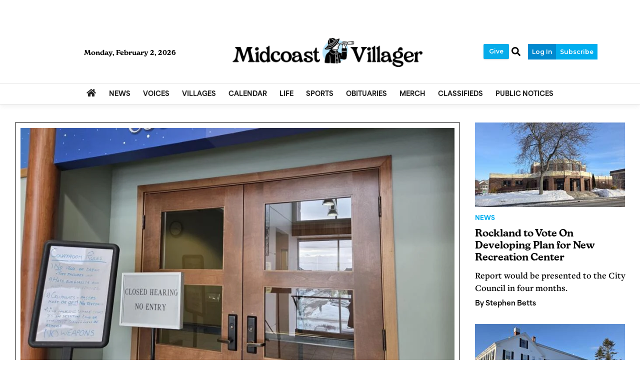

--- FILE ---
content_type: text/html; charset=utf-8
request_url: https://www.google.com/recaptcha/enterprise/anchor?ar=1&k=6LdF3BEhAAAAAEQUmLciJe0QwaHESwQFc2vwCWqh&co=aHR0cHM6Ly93d3cubWlkY29hc3R2aWxsYWdlci5jb206NDQz&hl=en&v=N67nZn4AqZkNcbeMu4prBgzg&size=invisible&anchor-ms=20000&execute-ms=30000&cb=zakoe0kdbi6h
body_size: 48554
content:
<!DOCTYPE HTML><html dir="ltr" lang="en"><head><meta http-equiv="Content-Type" content="text/html; charset=UTF-8">
<meta http-equiv="X-UA-Compatible" content="IE=edge">
<title>reCAPTCHA</title>
<style type="text/css">
/* cyrillic-ext */
@font-face {
  font-family: 'Roboto';
  font-style: normal;
  font-weight: 400;
  font-stretch: 100%;
  src: url(//fonts.gstatic.com/s/roboto/v48/KFO7CnqEu92Fr1ME7kSn66aGLdTylUAMa3GUBHMdazTgWw.woff2) format('woff2');
  unicode-range: U+0460-052F, U+1C80-1C8A, U+20B4, U+2DE0-2DFF, U+A640-A69F, U+FE2E-FE2F;
}
/* cyrillic */
@font-face {
  font-family: 'Roboto';
  font-style: normal;
  font-weight: 400;
  font-stretch: 100%;
  src: url(//fonts.gstatic.com/s/roboto/v48/KFO7CnqEu92Fr1ME7kSn66aGLdTylUAMa3iUBHMdazTgWw.woff2) format('woff2');
  unicode-range: U+0301, U+0400-045F, U+0490-0491, U+04B0-04B1, U+2116;
}
/* greek-ext */
@font-face {
  font-family: 'Roboto';
  font-style: normal;
  font-weight: 400;
  font-stretch: 100%;
  src: url(//fonts.gstatic.com/s/roboto/v48/KFO7CnqEu92Fr1ME7kSn66aGLdTylUAMa3CUBHMdazTgWw.woff2) format('woff2');
  unicode-range: U+1F00-1FFF;
}
/* greek */
@font-face {
  font-family: 'Roboto';
  font-style: normal;
  font-weight: 400;
  font-stretch: 100%;
  src: url(//fonts.gstatic.com/s/roboto/v48/KFO7CnqEu92Fr1ME7kSn66aGLdTylUAMa3-UBHMdazTgWw.woff2) format('woff2');
  unicode-range: U+0370-0377, U+037A-037F, U+0384-038A, U+038C, U+038E-03A1, U+03A3-03FF;
}
/* math */
@font-face {
  font-family: 'Roboto';
  font-style: normal;
  font-weight: 400;
  font-stretch: 100%;
  src: url(//fonts.gstatic.com/s/roboto/v48/KFO7CnqEu92Fr1ME7kSn66aGLdTylUAMawCUBHMdazTgWw.woff2) format('woff2');
  unicode-range: U+0302-0303, U+0305, U+0307-0308, U+0310, U+0312, U+0315, U+031A, U+0326-0327, U+032C, U+032F-0330, U+0332-0333, U+0338, U+033A, U+0346, U+034D, U+0391-03A1, U+03A3-03A9, U+03B1-03C9, U+03D1, U+03D5-03D6, U+03F0-03F1, U+03F4-03F5, U+2016-2017, U+2034-2038, U+203C, U+2040, U+2043, U+2047, U+2050, U+2057, U+205F, U+2070-2071, U+2074-208E, U+2090-209C, U+20D0-20DC, U+20E1, U+20E5-20EF, U+2100-2112, U+2114-2115, U+2117-2121, U+2123-214F, U+2190, U+2192, U+2194-21AE, U+21B0-21E5, U+21F1-21F2, U+21F4-2211, U+2213-2214, U+2216-22FF, U+2308-230B, U+2310, U+2319, U+231C-2321, U+2336-237A, U+237C, U+2395, U+239B-23B7, U+23D0, U+23DC-23E1, U+2474-2475, U+25AF, U+25B3, U+25B7, U+25BD, U+25C1, U+25CA, U+25CC, U+25FB, U+266D-266F, U+27C0-27FF, U+2900-2AFF, U+2B0E-2B11, U+2B30-2B4C, U+2BFE, U+3030, U+FF5B, U+FF5D, U+1D400-1D7FF, U+1EE00-1EEFF;
}
/* symbols */
@font-face {
  font-family: 'Roboto';
  font-style: normal;
  font-weight: 400;
  font-stretch: 100%;
  src: url(//fonts.gstatic.com/s/roboto/v48/KFO7CnqEu92Fr1ME7kSn66aGLdTylUAMaxKUBHMdazTgWw.woff2) format('woff2');
  unicode-range: U+0001-000C, U+000E-001F, U+007F-009F, U+20DD-20E0, U+20E2-20E4, U+2150-218F, U+2190, U+2192, U+2194-2199, U+21AF, U+21E6-21F0, U+21F3, U+2218-2219, U+2299, U+22C4-22C6, U+2300-243F, U+2440-244A, U+2460-24FF, U+25A0-27BF, U+2800-28FF, U+2921-2922, U+2981, U+29BF, U+29EB, U+2B00-2BFF, U+4DC0-4DFF, U+FFF9-FFFB, U+10140-1018E, U+10190-1019C, U+101A0, U+101D0-101FD, U+102E0-102FB, U+10E60-10E7E, U+1D2C0-1D2D3, U+1D2E0-1D37F, U+1F000-1F0FF, U+1F100-1F1AD, U+1F1E6-1F1FF, U+1F30D-1F30F, U+1F315, U+1F31C, U+1F31E, U+1F320-1F32C, U+1F336, U+1F378, U+1F37D, U+1F382, U+1F393-1F39F, U+1F3A7-1F3A8, U+1F3AC-1F3AF, U+1F3C2, U+1F3C4-1F3C6, U+1F3CA-1F3CE, U+1F3D4-1F3E0, U+1F3ED, U+1F3F1-1F3F3, U+1F3F5-1F3F7, U+1F408, U+1F415, U+1F41F, U+1F426, U+1F43F, U+1F441-1F442, U+1F444, U+1F446-1F449, U+1F44C-1F44E, U+1F453, U+1F46A, U+1F47D, U+1F4A3, U+1F4B0, U+1F4B3, U+1F4B9, U+1F4BB, U+1F4BF, U+1F4C8-1F4CB, U+1F4D6, U+1F4DA, U+1F4DF, U+1F4E3-1F4E6, U+1F4EA-1F4ED, U+1F4F7, U+1F4F9-1F4FB, U+1F4FD-1F4FE, U+1F503, U+1F507-1F50B, U+1F50D, U+1F512-1F513, U+1F53E-1F54A, U+1F54F-1F5FA, U+1F610, U+1F650-1F67F, U+1F687, U+1F68D, U+1F691, U+1F694, U+1F698, U+1F6AD, U+1F6B2, U+1F6B9-1F6BA, U+1F6BC, U+1F6C6-1F6CF, U+1F6D3-1F6D7, U+1F6E0-1F6EA, U+1F6F0-1F6F3, U+1F6F7-1F6FC, U+1F700-1F7FF, U+1F800-1F80B, U+1F810-1F847, U+1F850-1F859, U+1F860-1F887, U+1F890-1F8AD, U+1F8B0-1F8BB, U+1F8C0-1F8C1, U+1F900-1F90B, U+1F93B, U+1F946, U+1F984, U+1F996, U+1F9E9, U+1FA00-1FA6F, U+1FA70-1FA7C, U+1FA80-1FA89, U+1FA8F-1FAC6, U+1FACE-1FADC, U+1FADF-1FAE9, U+1FAF0-1FAF8, U+1FB00-1FBFF;
}
/* vietnamese */
@font-face {
  font-family: 'Roboto';
  font-style: normal;
  font-weight: 400;
  font-stretch: 100%;
  src: url(//fonts.gstatic.com/s/roboto/v48/KFO7CnqEu92Fr1ME7kSn66aGLdTylUAMa3OUBHMdazTgWw.woff2) format('woff2');
  unicode-range: U+0102-0103, U+0110-0111, U+0128-0129, U+0168-0169, U+01A0-01A1, U+01AF-01B0, U+0300-0301, U+0303-0304, U+0308-0309, U+0323, U+0329, U+1EA0-1EF9, U+20AB;
}
/* latin-ext */
@font-face {
  font-family: 'Roboto';
  font-style: normal;
  font-weight: 400;
  font-stretch: 100%;
  src: url(//fonts.gstatic.com/s/roboto/v48/KFO7CnqEu92Fr1ME7kSn66aGLdTylUAMa3KUBHMdazTgWw.woff2) format('woff2');
  unicode-range: U+0100-02BA, U+02BD-02C5, U+02C7-02CC, U+02CE-02D7, U+02DD-02FF, U+0304, U+0308, U+0329, U+1D00-1DBF, U+1E00-1E9F, U+1EF2-1EFF, U+2020, U+20A0-20AB, U+20AD-20C0, U+2113, U+2C60-2C7F, U+A720-A7FF;
}
/* latin */
@font-face {
  font-family: 'Roboto';
  font-style: normal;
  font-weight: 400;
  font-stretch: 100%;
  src: url(//fonts.gstatic.com/s/roboto/v48/KFO7CnqEu92Fr1ME7kSn66aGLdTylUAMa3yUBHMdazQ.woff2) format('woff2');
  unicode-range: U+0000-00FF, U+0131, U+0152-0153, U+02BB-02BC, U+02C6, U+02DA, U+02DC, U+0304, U+0308, U+0329, U+2000-206F, U+20AC, U+2122, U+2191, U+2193, U+2212, U+2215, U+FEFF, U+FFFD;
}
/* cyrillic-ext */
@font-face {
  font-family: 'Roboto';
  font-style: normal;
  font-weight: 500;
  font-stretch: 100%;
  src: url(//fonts.gstatic.com/s/roboto/v48/KFO7CnqEu92Fr1ME7kSn66aGLdTylUAMa3GUBHMdazTgWw.woff2) format('woff2');
  unicode-range: U+0460-052F, U+1C80-1C8A, U+20B4, U+2DE0-2DFF, U+A640-A69F, U+FE2E-FE2F;
}
/* cyrillic */
@font-face {
  font-family: 'Roboto';
  font-style: normal;
  font-weight: 500;
  font-stretch: 100%;
  src: url(//fonts.gstatic.com/s/roboto/v48/KFO7CnqEu92Fr1ME7kSn66aGLdTylUAMa3iUBHMdazTgWw.woff2) format('woff2');
  unicode-range: U+0301, U+0400-045F, U+0490-0491, U+04B0-04B1, U+2116;
}
/* greek-ext */
@font-face {
  font-family: 'Roboto';
  font-style: normal;
  font-weight: 500;
  font-stretch: 100%;
  src: url(//fonts.gstatic.com/s/roboto/v48/KFO7CnqEu92Fr1ME7kSn66aGLdTylUAMa3CUBHMdazTgWw.woff2) format('woff2');
  unicode-range: U+1F00-1FFF;
}
/* greek */
@font-face {
  font-family: 'Roboto';
  font-style: normal;
  font-weight: 500;
  font-stretch: 100%;
  src: url(//fonts.gstatic.com/s/roboto/v48/KFO7CnqEu92Fr1ME7kSn66aGLdTylUAMa3-UBHMdazTgWw.woff2) format('woff2');
  unicode-range: U+0370-0377, U+037A-037F, U+0384-038A, U+038C, U+038E-03A1, U+03A3-03FF;
}
/* math */
@font-face {
  font-family: 'Roboto';
  font-style: normal;
  font-weight: 500;
  font-stretch: 100%;
  src: url(//fonts.gstatic.com/s/roboto/v48/KFO7CnqEu92Fr1ME7kSn66aGLdTylUAMawCUBHMdazTgWw.woff2) format('woff2');
  unicode-range: U+0302-0303, U+0305, U+0307-0308, U+0310, U+0312, U+0315, U+031A, U+0326-0327, U+032C, U+032F-0330, U+0332-0333, U+0338, U+033A, U+0346, U+034D, U+0391-03A1, U+03A3-03A9, U+03B1-03C9, U+03D1, U+03D5-03D6, U+03F0-03F1, U+03F4-03F5, U+2016-2017, U+2034-2038, U+203C, U+2040, U+2043, U+2047, U+2050, U+2057, U+205F, U+2070-2071, U+2074-208E, U+2090-209C, U+20D0-20DC, U+20E1, U+20E5-20EF, U+2100-2112, U+2114-2115, U+2117-2121, U+2123-214F, U+2190, U+2192, U+2194-21AE, U+21B0-21E5, U+21F1-21F2, U+21F4-2211, U+2213-2214, U+2216-22FF, U+2308-230B, U+2310, U+2319, U+231C-2321, U+2336-237A, U+237C, U+2395, U+239B-23B7, U+23D0, U+23DC-23E1, U+2474-2475, U+25AF, U+25B3, U+25B7, U+25BD, U+25C1, U+25CA, U+25CC, U+25FB, U+266D-266F, U+27C0-27FF, U+2900-2AFF, U+2B0E-2B11, U+2B30-2B4C, U+2BFE, U+3030, U+FF5B, U+FF5D, U+1D400-1D7FF, U+1EE00-1EEFF;
}
/* symbols */
@font-face {
  font-family: 'Roboto';
  font-style: normal;
  font-weight: 500;
  font-stretch: 100%;
  src: url(//fonts.gstatic.com/s/roboto/v48/KFO7CnqEu92Fr1ME7kSn66aGLdTylUAMaxKUBHMdazTgWw.woff2) format('woff2');
  unicode-range: U+0001-000C, U+000E-001F, U+007F-009F, U+20DD-20E0, U+20E2-20E4, U+2150-218F, U+2190, U+2192, U+2194-2199, U+21AF, U+21E6-21F0, U+21F3, U+2218-2219, U+2299, U+22C4-22C6, U+2300-243F, U+2440-244A, U+2460-24FF, U+25A0-27BF, U+2800-28FF, U+2921-2922, U+2981, U+29BF, U+29EB, U+2B00-2BFF, U+4DC0-4DFF, U+FFF9-FFFB, U+10140-1018E, U+10190-1019C, U+101A0, U+101D0-101FD, U+102E0-102FB, U+10E60-10E7E, U+1D2C0-1D2D3, U+1D2E0-1D37F, U+1F000-1F0FF, U+1F100-1F1AD, U+1F1E6-1F1FF, U+1F30D-1F30F, U+1F315, U+1F31C, U+1F31E, U+1F320-1F32C, U+1F336, U+1F378, U+1F37D, U+1F382, U+1F393-1F39F, U+1F3A7-1F3A8, U+1F3AC-1F3AF, U+1F3C2, U+1F3C4-1F3C6, U+1F3CA-1F3CE, U+1F3D4-1F3E0, U+1F3ED, U+1F3F1-1F3F3, U+1F3F5-1F3F7, U+1F408, U+1F415, U+1F41F, U+1F426, U+1F43F, U+1F441-1F442, U+1F444, U+1F446-1F449, U+1F44C-1F44E, U+1F453, U+1F46A, U+1F47D, U+1F4A3, U+1F4B0, U+1F4B3, U+1F4B9, U+1F4BB, U+1F4BF, U+1F4C8-1F4CB, U+1F4D6, U+1F4DA, U+1F4DF, U+1F4E3-1F4E6, U+1F4EA-1F4ED, U+1F4F7, U+1F4F9-1F4FB, U+1F4FD-1F4FE, U+1F503, U+1F507-1F50B, U+1F50D, U+1F512-1F513, U+1F53E-1F54A, U+1F54F-1F5FA, U+1F610, U+1F650-1F67F, U+1F687, U+1F68D, U+1F691, U+1F694, U+1F698, U+1F6AD, U+1F6B2, U+1F6B9-1F6BA, U+1F6BC, U+1F6C6-1F6CF, U+1F6D3-1F6D7, U+1F6E0-1F6EA, U+1F6F0-1F6F3, U+1F6F7-1F6FC, U+1F700-1F7FF, U+1F800-1F80B, U+1F810-1F847, U+1F850-1F859, U+1F860-1F887, U+1F890-1F8AD, U+1F8B0-1F8BB, U+1F8C0-1F8C1, U+1F900-1F90B, U+1F93B, U+1F946, U+1F984, U+1F996, U+1F9E9, U+1FA00-1FA6F, U+1FA70-1FA7C, U+1FA80-1FA89, U+1FA8F-1FAC6, U+1FACE-1FADC, U+1FADF-1FAE9, U+1FAF0-1FAF8, U+1FB00-1FBFF;
}
/* vietnamese */
@font-face {
  font-family: 'Roboto';
  font-style: normal;
  font-weight: 500;
  font-stretch: 100%;
  src: url(//fonts.gstatic.com/s/roboto/v48/KFO7CnqEu92Fr1ME7kSn66aGLdTylUAMa3OUBHMdazTgWw.woff2) format('woff2');
  unicode-range: U+0102-0103, U+0110-0111, U+0128-0129, U+0168-0169, U+01A0-01A1, U+01AF-01B0, U+0300-0301, U+0303-0304, U+0308-0309, U+0323, U+0329, U+1EA0-1EF9, U+20AB;
}
/* latin-ext */
@font-face {
  font-family: 'Roboto';
  font-style: normal;
  font-weight: 500;
  font-stretch: 100%;
  src: url(//fonts.gstatic.com/s/roboto/v48/KFO7CnqEu92Fr1ME7kSn66aGLdTylUAMa3KUBHMdazTgWw.woff2) format('woff2');
  unicode-range: U+0100-02BA, U+02BD-02C5, U+02C7-02CC, U+02CE-02D7, U+02DD-02FF, U+0304, U+0308, U+0329, U+1D00-1DBF, U+1E00-1E9F, U+1EF2-1EFF, U+2020, U+20A0-20AB, U+20AD-20C0, U+2113, U+2C60-2C7F, U+A720-A7FF;
}
/* latin */
@font-face {
  font-family: 'Roboto';
  font-style: normal;
  font-weight: 500;
  font-stretch: 100%;
  src: url(//fonts.gstatic.com/s/roboto/v48/KFO7CnqEu92Fr1ME7kSn66aGLdTylUAMa3yUBHMdazQ.woff2) format('woff2');
  unicode-range: U+0000-00FF, U+0131, U+0152-0153, U+02BB-02BC, U+02C6, U+02DA, U+02DC, U+0304, U+0308, U+0329, U+2000-206F, U+20AC, U+2122, U+2191, U+2193, U+2212, U+2215, U+FEFF, U+FFFD;
}
/* cyrillic-ext */
@font-face {
  font-family: 'Roboto';
  font-style: normal;
  font-weight: 900;
  font-stretch: 100%;
  src: url(//fonts.gstatic.com/s/roboto/v48/KFO7CnqEu92Fr1ME7kSn66aGLdTylUAMa3GUBHMdazTgWw.woff2) format('woff2');
  unicode-range: U+0460-052F, U+1C80-1C8A, U+20B4, U+2DE0-2DFF, U+A640-A69F, U+FE2E-FE2F;
}
/* cyrillic */
@font-face {
  font-family: 'Roboto';
  font-style: normal;
  font-weight: 900;
  font-stretch: 100%;
  src: url(//fonts.gstatic.com/s/roboto/v48/KFO7CnqEu92Fr1ME7kSn66aGLdTylUAMa3iUBHMdazTgWw.woff2) format('woff2');
  unicode-range: U+0301, U+0400-045F, U+0490-0491, U+04B0-04B1, U+2116;
}
/* greek-ext */
@font-face {
  font-family: 'Roboto';
  font-style: normal;
  font-weight: 900;
  font-stretch: 100%;
  src: url(//fonts.gstatic.com/s/roboto/v48/KFO7CnqEu92Fr1ME7kSn66aGLdTylUAMa3CUBHMdazTgWw.woff2) format('woff2');
  unicode-range: U+1F00-1FFF;
}
/* greek */
@font-face {
  font-family: 'Roboto';
  font-style: normal;
  font-weight: 900;
  font-stretch: 100%;
  src: url(//fonts.gstatic.com/s/roboto/v48/KFO7CnqEu92Fr1ME7kSn66aGLdTylUAMa3-UBHMdazTgWw.woff2) format('woff2');
  unicode-range: U+0370-0377, U+037A-037F, U+0384-038A, U+038C, U+038E-03A1, U+03A3-03FF;
}
/* math */
@font-face {
  font-family: 'Roboto';
  font-style: normal;
  font-weight: 900;
  font-stretch: 100%;
  src: url(//fonts.gstatic.com/s/roboto/v48/KFO7CnqEu92Fr1ME7kSn66aGLdTylUAMawCUBHMdazTgWw.woff2) format('woff2');
  unicode-range: U+0302-0303, U+0305, U+0307-0308, U+0310, U+0312, U+0315, U+031A, U+0326-0327, U+032C, U+032F-0330, U+0332-0333, U+0338, U+033A, U+0346, U+034D, U+0391-03A1, U+03A3-03A9, U+03B1-03C9, U+03D1, U+03D5-03D6, U+03F0-03F1, U+03F4-03F5, U+2016-2017, U+2034-2038, U+203C, U+2040, U+2043, U+2047, U+2050, U+2057, U+205F, U+2070-2071, U+2074-208E, U+2090-209C, U+20D0-20DC, U+20E1, U+20E5-20EF, U+2100-2112, U+2114-2115, U+2117-2121, U+2123-214F, U+2190, U+2192, U+2194-21AE, U+21B0-21E5, U+21F1-21F2, U+21F4-2211, U+2213-2214, U+2216-22FF, U+2308-230B, U+2310, U+2319, U+231C-2321, U+2336-237A, U+237C, U+2395, U+239B-23B7, U+23D0, U+23DC-23E1, U+2474-2475, U+25AF, U+25B3, U+25B7, U+25BD, U+25C1, U+25CA, U+25CC, U+25FB, U+266D-266F, U+27C0-27FF, U+2900-2AFF, U+2B0E-2B11, U+2B30-2B4C, U+2BFE, U+3030, U+FF5B, U+FF5D, U+1D400-1D7FF, U+1EE00-1EEFF;
}
/* symbols */
@font-face {
  font-family: 'Roboto';
  font-style: normal;
  font-weight: 900;
  font-stretch: 100%;
  src: url(//fonts.gstatic.com/s/roboto/v48/KFO7CnqEu92Fr1ME7kSn66aGLdTylUAMaxKUBHMdazTgWw.woff2) format('woff2');
  unicode-range: U+0001-000C, U+000E-001F, U+007F-009F, U+20DD-20E0, U+20E2-20E4, U+2150-218F, U+2190, U+2192, U+2194-2199, U+21AF, U+21E6-21F0, U+21F3, U+2218-2219, U+2299, U+22C4-22C6, U+2300-243F, U+2440-244A, U+2460-24FF, U+25A0-27BF, U+2800-28FF, U+2921-2922, U+2981, U+29BF, U+29EB, U+2B00-2BFF, U+4DC0-4DFF, U+FFF9-FFFB, U+10140-1018E, U+10190-1019C, U+101A0, U+101D0-101FD, U+102E0-102FB, U+10E60-10E7E, U+1D2C0-1D2D3, U+1D2E0-1D37F, U+1F000-1F0FF, U+1F100-1F1AD, U+1F1E6-1F1FF, U+1F30D-1F30F, U+1F315, U+1F31C, U+1F31E, U+1F320-1F32C, U+1F336, U+1F378, U+1F37D, U+1F382, U+1F393-1F39F, U+1F3A7-1F3A8, U+1F3AC-1F3AF, U+1F3C2, U+1F3C4-1F3C6, U+1F3CA-1F3CE, U+1F3D4-1F3E0, U+1F3ED, U+1F3F1-1F3F3, U+1F3F5-1F3F7, U+1F408, U+1F415, U+1F41F, U+1F426, U+1F43F, U+1F441-1F442, U+1F444, U+1F446-1F449, U+1F44C-1F44E, U+1F453, U+1F46A, U+1F47D, U+1F4A3, U+1F4B0, U+1F4B3, U+1F4B9, U+1F4BB, U+1F4BF, U+1F4C8-1F4CB, U+1F4D6, U+1F4DA, U+1F4DF, U+1F4E3-1F4E6, U+1F4EA-1F4ED, U+1F4F7, U+1F4F9-1F4FB, U+1F4FD-1F4FE, U+1F503, U+1F507-1F50B, U+1F50D, U+1F512-1F513, U+1F53E-1F54A, U+1F54F-1F5FA, U+1F610, U+1F650-1F67F, U+1F687, U+1F68D, U+1F691, U+1F694, U+1F698, U+1F6AD, U+1F6B2, U+1F6B9-1F6BA, U+1F6BC, U+1F6C6-1F6CF, U+1F6D3-1F6D7, U+1F6E0-1F6EA, U+1F6F0-1F6F3, U+1F6F7-1F6FC, U+1F700-1F7FF, U+1F800-1F80B, U+1F810-1F847, U+1F850-1F859, U+1F860-1F887, U+1F890-1F8AD, U+1F8B0-1F8BB, U+1F8C0-1F8C1, U+1F900-1F90B, U+1F93B, U+1F946, U+1F984, U+1F996, U+1F9E9, U+1FA00-1FA6F, U+1FA70-1FA7C, U+1FA80-1FA89, U+1FA8F-1FAC6, U+1FACE-1FADC, U+1FADF-1FAE9, U+1FAF0-1FAF8, U+1FB00-1FBFF;
}
/* vietnamese */
@font-face {
  font-family: 'Roboto';
  font-style: normal;
  font-weight: 900;
  font-stretch: 100%;
  src: url(//fonts.gstatic.com/s/roboto/v48/KFO7CnqEu92Fr1ME7kSn66aGLdTylUAMa3OUBHMdazTgWw.woff2) format('woff2');
  unicode-range: U+0102-0103, U+0110-0111, U+0128-0129, U+0168-0169, U+01A0-01A1, U+01AF-01B0, U+0300-0301, U+0303-0304, U+0308-0309, U+0323, U+0329, U+1EA0-1EF9, U+20AB;
}
/* latin-ext */
@font-face {
  font-family: 'Roboto';
  font-style: normal;
  font-weight: 900;
  font-stretch: 100%;
  src: url(//fonts.gstatic.com/s/roboto/v48/KFO7CnqEu92Fr1ME7kSn66aGLdTylUAMa3KUBHMdazTgWw.woff2) format('woff2');
  unicode-range: U+0100-02BA, U+02BD-02C5, U+02C7-02CC, U+02CE-02D7, U+02DD-02FF, U+0304, U+0308, U+0329, U+1D00-1DBF, U+1E00-1E9F, U+1EF2-1EFF, U+2020, U+20A0-20AB, U+20AD-20C0, U+2113, U+2C60-2C7F, U+A720-A7FF;
}
/* latin */
@font-face {
  font-family: 'Roboto';
  font-style: normal;
  font-weight: 900;
  font-stretch: 100%;
  src: url(//fonts.gstatic.com/s/roboto/v48/KFO7CnqEu92Fr1ME7kSn66aGLdTylUAMa3yUBHMdazQ.woff2) format('woff2');
  unicode-range: U+0000-00FF, U+0131, U+0152-0153, U+02BB-02BC, U+02C6, U+02DA, U+02DC, U+0304, U+0308, U+0329, U+2000-206F, U+20AC, U+2122, U+2191, U+2193, U+2212, U+2215, U+FEFF, U+FFFD;
}

</style>
<link rel="stylesheet" type="text/css" href="https://www.gstatic.com/recaptcha/releases/N67nZn4AqZkNcbeMu4prBgzg/styles__ltr.css">
<script nonce="JACSjlFbKbmri9WlvVvgkQ" type="text/javascript">window['__recaptcha_api'] = 'https://www.google.com/recaptcha/enterprise/';</script>
<script type="text/javascript" src="https://www.gstatic.com/recaptcha/releases/N67nZn4AqZkNcbeMu4prBgzg/recaptcha__en.js" nonce="JACSjlFbKbmri9WlvVvgkQ">
      
    </script></head>
<body><div id="rc-anchor-alert" class="rc-anchor-alert"></div>
<input type="hidden" id="recaptcha-token" value="[base64]">
<script type="text/javascript" nonce="JACSjlFbKbmri9WlvVvgkQ">
      recaptcha.anchor.Main.init("[\x22ainput\x22,[\x22bgdata\x22,\x22\x22,\[base64]/[base64]/[base64]/[base64]/[base64]/[base64]/[base64]/[base64]/bmV3IFlbcV0oQVswXSk6aD09Mj9uZXcgWVtxXShBWzBdLEFbMV0pOmg9PTM/bmV3IFlbcV0oQVswXSxBWzFdLEFbMl0pOmg9PTQ/[base64]/aXcoSS5ILEkpOngoOCx0cnVlLEkpfSxFMj12LnJlcXVlc3RJZGxlQ2FsbGJhY2s/[base64]/[base64]/[base64]/[base64]\\u003d\x22,\[base64]\x22,\x22IsKEED8uw5DCunNSwr4vwq9NO1dNVVfDkMOlwo11Vzhvw7HCuAHDqC7DkRgAMFVKODQRwoBmw4nCqsOcwrjCq8Kra8OGw6MFwqkywpUBwqPDtcOXwozDssKMIMKJLgE7T2BsQcOEw4l6w70ywoMHwpTCkzIDckJaZsK/H8KlbFLCnMOWWHBkwoHCnMOZwrLCkl/Dm3fCisOiwpXCpMKVw6gxwo3Dn8Orw4TCrgtgJsKOwqbDk8Kbw4IkX8Odw4PClcO+wp49AMOvDDzCp2EGwrzCt8OsMlvDqwNiw7x/RB5ceV/[base64]/DuMOCUcO3w7rDuwnChcOZwq0iCsO6LirCgsOPCnhwNcOsw7rCiQnDk8OEFEsywofDqlnCn8OIwqzDr8OlYQbDt8K9wqDCrErCukIMw4bDscK3wqoNw6kKwrzCh8KzwqbDvVHDoMKNwonDmVhlwrhYw781w4nDksKRXsKRw686PMOcbcK0TB/[base64]/Ch8OrFHwZw6U0Uyx0QsKuwqbCglRzCMOCw6jCvMKowqXDpgXChsO1w4HDhMOxV8OywpXDgcOXKsKOworDlcOjw5AiR8Oxwrwpw77CkDxiwpocw4srwo4hSCnCoyNbw5MQcMOPTsOBY8KFw5NODcKMYsK7w5rCg8O+f8Kdw6XCkBApfi/CkmnDizrCtMKFwpFswoZxwrQJKMKawpNkw5lLOWLCoMOSwpbCjcObwrPCjsOtwrrDgUfCr8KIw7t+w4QOw77DrlzCow/[base64]/CpTHChAtJwr3CpMKzV8O/w6hBw4jCvMKjInILN8Oow4XCv8K2SsOsLQ7DoX0NWcKew63CuxR6w50BwpM7X2PDo8O4Z0vCpn12XcO7w7osUFLCu3vDjsKSw5jDiCXChsKVw4xqwonDmCREKlUVG3pgw4cNwrLCnz/CqlvDjklQw4dUHloiAzTDsMOYD8Oaw44mFBx/Rw7Dk8KLGR1CQVQ1ecOUVsKoAC96aS3CqcOGDsKkMUFLQwpNfC8bwqnCiRR/DMOtwr3CrCnCmC1bw4YlwpQUGFENw6fCgG/CmF7DgsK7w5xAw48Pb8OZw7V0wrTCv8KqGUTDmMOyEcKKCsK6wqrDi8Ofw5DCjRfDoyktLRLClT1UH33DvcOcw4wuwrHDlcK3w43DmhQ9w6sWEATCvDc7woPCuCbDsWQgwqPDjnDDixzCh8K+w6FbNcOSKcK7w5/DuMKSe18Ew4TDlMOPKRRLacOaahXCsD0Xw5TDpE1BacOywqBITTPDjWA0wo3Dl8OLwo44wrBTwrbDvsOFwqRGK0jCrjpOwqhpw7jChMOtbMK7w4TCiMKrLzRew4BiOMKoGjDDny4qVF/[base64]/DoSPDh8KAw4PDoMO6w6IuAMOVwp3CiMKMLcOKwooUwqbCm8K2wq7Ck8KNEDMGwpJFWk/DimjCm2fCihPDlE7DmcOPaDYnw4DCmmzDqFQDeS3CusOCLcOPworCnMKZEsO7w53DpMOvw5Zjbm80UEYQdgIsw7fDq8OFwr/DnDcrfCAjwpPChApcT8KwbVs/dcO6IQ4BDQDCr8OZwoA3Mk7DkGDDuFfCmMOQBsO1w7MZJ8ONwrfDoX/CjgTCuCDDhMKrDUE1w4dmwprCm3vDlTwnw4hPMA8gesKNKMOpw5XCusOGTGfDlMK6X8O1wpQgZ8Kiw5YKwqDDvzcNecKnUEtiecOpwpNJw7jCrAfDjHYDKVrDkcKdwrsqwpjChUbCpcK1wqIWw4pHOSDCjgpgwq/CjMK/FcKww4BVw4xbRMKkJHY2w4rDgAjCucOCwpkwEH52Y2fCllDCjAApwp/DkBvChsOqQEbCicKND0nCjsKBLEFIw6DDs8O0wp3DucK+AlIZbMKpw61NZBNMw6EAI8KVaMK1w711YsKNNDQPYcOTBsK+w7DCuMOkw6MgMsKqPFPCoMOdIj7CjsKvwqbCtl3Cj8KjJ1JXPMOWw5TDkXA4w5/CpMOmfMOHwocBM8OwYzLCusKKwrHDuBfCnAQgwpkuYVB1wpfCpQk7w4R7w77CgsKPw6/DscK4M2Y8woNBwpBZFcKDRlLCmy/CqhkEw5PDoMKYCMKOW3ZtwoNrwqPChDc0blsgeDZOwrzCsMOTL8O+wqrCu8K6Aj0ILDdLNnzDqAPDnsKccFPClsOrMMKKUcOBw6Uqw74ewqrCgBo+PsOpw7IhCcKawoPCrcOeLcKybEnDtsO/MibCvsOKIsO4w7DDrW3ClsOww77DhnLCnBLChVrDpyp2wpUKw5sxecO/[base64]/[base64]/YkpJw6MMwp3CoSMeSg96w65GfMOKDMKnwq7Do8KfwqQnw4HCiFPDssK+w41HfMKPwrgpw7x8Zg8KwqAZfsKrOR/DtsK/F8OVe8KuIMOaI8KuUjvCi8OZPsOWw5IQOxEIwpXCtUXDoSvDrMOBF3/Dl1ghwod1KsKvwpwXw5hFb8KLC8O6ByAiMBEsw5o0w4jDtBTDg0E7w5/CnMOHRx45bsORwpHCo3Eew4Q8fsOUw43CiMK3wovClVvCgVNqe2EiXMKPDsKeP8OSa8Kmwohjw6F1w7ITVcOjw5VOKsOmbWkDY8O8w4kow5TClVArcRtZw4RIwrnCrGpxwp/[base64]/wr9CY37DkEgPw4shMsOMw5AmYcK7SMOEbTpJw6LCri7DjHjCqW3DvzjCp23Dhl4AXgTCpVvCqmVeVcOrwow3w5VxwqQ/w5ZWw7VjO8O+CG3CiWxgCcKew6sJfgtnw7VyGsKTw74xw6fCnsOmwpRmDMO6wqEAJsK6wqLDrsKZw4XCqShIwo3CqTgfIMKHL8OxTMKlw4kdwoQgw51dZnLCjcOtJS/Co8KpJFN3w4rDojQEPADCnMOLw4Ihwq0tNyg1dMOswpTDnmPDjMOgNsKUHMK+J8OhSlzCicOCw5jCpiQBw7zDgcKGwoTDoS1cwqrCu8KQwrpWw6xAw6LDs2Q/JUfCj8O9a8ONw6B7w7LDgivCinAbwqh4w4zDtQ7ChnAULcO2Ai3DrsKYICPDgyoEP8KLwqvDh8KXZ8KIHzZ4w45vf8KXwoTDgcKwwqTCiMKuWwdswp/[base64]/CuMKPVcKDworDkMOpwrERJTxRw515MsKPwq/CrGrCt8Kmw4Y6wp/DncKYw6PCuwNvwq/[base64]/DsVBPQ8Oxwo0YOXHCksKzw5rCpsOuworCqQrCtsODw7bCtg3DqcKYw4zCocKbw49vE0FjK8OHwqA/w4JgasOKFjsQd8KuADjDlcK5csKWw7LCgHjDuzFQG30iwp3CjR8JWwnCssOiaHjDtcOhw6opHnPCiGTDtsOSw5JCw4HDpMOfeUPDp8O6w70QXcK/[base64]/DsgpJw6rDhMOVwqRbwqjClmDCrljCjcKCd8KkK8OXw7QHwppTwovCjsKpX0Eyf2LDj8Ofw4Z+w5jDsSANw7ImK8KmwqDCmsKDNMK6w7XDlcKPw5VPw7RKJAx5wrUoMwfCpFHDk8O7J1PCjlPDth1GPMOPwoXDlls8wrHCuMKVJ3NRw7fDrcOAfsK4IgLDjA/CuBIPwod/SR/[base64]/Dh8OlOxnCgWDChnHCvXDCvMKgcsOtdcKZV0DDu8K/w6nCh8OWFMKAw6fDv8OBf8KyHsO5BcO/w5lBbsOoBMKgw4jCsMKcwqcKwqMYwrogw5NCw6vDksOZwozCqMKxTjhyBwlISG5VwoMgw4HDisOow7nCqn7CssOVShA6wrZlElE5w6dBTm7DnhLCqD0Ywol6w7kowrlzw5kzwrHDlFlaa8KuwrPDk2U8w7bCiXDDr8KfUcKYw5DDqMK1wo3CjcOcw6/DoEvCjwl6wq3CqUUuTsOsw5kOw5XCgS7DpcO3UMORwq7ClcOdBMKQwpswDDLDmMOUEjFFM3E1CFZSbFjDjsOjY3Uhw4FMwqksLgd7woHCosOHU0J9bcKVHE9LYGslesO/ZMO4NsKMCsKXwpApw61JwpE9wqQFw7JgfjwzGF9ewpgMYDLDsMKVw7dMwqDCoHzDmxbDgMKCw4HDhivCjMOMTcKww59wwrHCt20eM1YkJ8KJaRkpO8KHAMKZZl/CnQ/[base64]/[base64]/CgVvDhxDCjiPCscOlwqdNwrTDmMKjwqnDqGJ0TsOuw57DlMKzw4JHc2DDicKywpotc8O/w4LDmcKzwr7CssKNw77DmhnDmsK1woJ5w4ZKw7A8F8O3fcKGw7hAAsK/w6bDksO3w6U7fAJxVAjDrQ/[base64]/DqgNuw7vDv2XChkoTZMKXwpvDkcOGw5jCoxt8J8OZC2gqw65Yw7/DqAPCssK2w740w4fDgcOadsOgH8O+FsOne8OywpJXYMOPEzQlWMKZw7fDvsOLwrjCosKuw6TCvcOCFWFFI1PCqcOXF3JnKBgccW5Yw7DCgsOPGSLCmcOqH1DCmHVkwpAQw7XCjMKnw5dFBcOtwpNTWV7CvcOUw5V5DTvDnj5dw6/Cj8OVw4vCmSjDjVnDvMOEwqcaw4t4egAcwrfCnCPChsOqwpVAw7/DpMOURsOYw6h8wpx3wqrCrWrDm8OMBkPDjMORw5TDjMOpQsOsw4lRwrQMRUglLTlSMULDjX5cwqcAw6DCk8KVw4nDvcK4cMOAwpxRSMKCfsOlw5vChlFMIAXCoHTDrn/DncK5wonDg8OrwoxOw4MNYjnDsCXCkG7CsyXDmsOqw4JDMsKzwoZjZsKUD8OjGcOHw4DCvMK8w4pOwq1Jw7vDljQ/w5M6wp7DjA0ge8OuOcOcw7PDiMKZRyYiwo/DpARKXz1cOGvDn8KyTMKCQD4xfMOLUsKHwrPClMKEwpXDucOqYTbCncOwUMKyw4TDtMOOUWHDnx0twpLDpsKuRjbCvcOpwpzDvFnCl8Oha8OyDcKudsK/[base64]/w5zDusOjOMOvdCQ1wqlDWsORwpJwPFJAw7bDgMOww7ZtSiPCrsKDHcOCwrnCgcKnw4LDvgfCrcKQJCzDmEPCplXCniRONcOywrnCt3TDomEnZlHDlUEHw5jDgcOqIFgZw4N8wrkNwpLDnsO/w4wew6IMwqrDj8KfOMOUfcK6J8KuwpjCssKqwqceecOpQUZcw5rDusKMRwZcISc4V3BpwqfCghcFQwM+aD/DryDDk1DChkkNw7HDkHEXwpXCiQvCusKdw5hHTFIYR8Kgek/[base64]/ChsOMwp/Cm8OVQFNZw63DsyYOOwHCn3LDoSsCw5jDtijClSg0WlfCq21pwrbDo8Oaw73DiCIjw5XDsMOvw4HCtD8hE8KGwo1wwrFtGcO6JzXCicO0MMK8D3/CpMKLwoRXwoAFIMKkwq7CigAJw4zDksOOagrCrxp5w6dUw63DosO1w6UuwrzCvHUmw6cGw6A9bUrCiMOPF8OKEMOqKcKnTcKrcGtTNyJiEy/[base64]/KMKDa8KFwp57wonCihxawocRdVnDgFcFw6MLDXnCqcO3ZG12dkPCrMOoF3zDn2bDnU5rfDVQwq/CpnzDgnZxwozDmQQuwpQDwqYtWsOuw5pHFkLDvsKhw5J/BBsWMsOvwrHDq2UQOh7DlRTCm8O2wqFvwqDDhDXDksOrYMOIwqzDgsORw75fw49Rw7zDmcOfw71Gwr03woXCqsOdOMOQZsKyEFoTMsOUw5jCtMOQL8Kdw5nClW/CscKUTVzDmcO5CiRfwrZ8dsKoHMKMEMO6PMOIw7nDs38ewptNwrdOwqMxw5jDmMKVwpHCjhnDkEHDsztJY8OiMcOBwpFawoHDpTDDscK6S8OJw4RfdzcQwpIzwosmb8KLw7g7JV4Zw7XChQ9MSsOMX07Chx1zwq86axnDoMOfSMODw6TCnWwxw6bCq8KKRA/DglENw7gcHMOCAcOaXwB0BcK0woPDtsOSJiBUYApiwo7CmDPCknjDosO7Nz4kA8KsRcO2wosbM8Orw7XCiHTDnQHClBrDnEMawrVvYhlcw6PCqsK/RCXDocOiw4rCgnJ/wrkgw4nCgC3Dv8KXLcKxw7PDhsKdw7zCtXXDuMK2wp8yElzDicOcwpXDih0Mwo9zKjXDvAtUccOAw7DDhn5mw4R3N1nDiMKjdXpPbWYOw67Cu8OtU1/DoCFNwo4gw7nDjsKZQMKNHsK3w6BXw61BNsKhwpTCrMKlSD/CoVPDpS9ywqvCmiVSPMKRcwhFFXdIwrvCm8KqGmpKUTzCq8KuwoZcw5TCmcOAZMOrQsKmw6zCqxtLF3TDrWI6woErw6TDvMODdBFTwp3Cs0lDw6bCjsKkM8KybsKjdARpw63DtyXDjlHCuFktUcK0wr4LWxUzw4RLXSnCoC4fd8KMwrfCkB90wpDDhDnCi8KawqjDrR/[base64]/[base64]/wrZUb25INgjCl8OtBsKlRcKcUsO6w7Y2wpfDiMOKB8O+wp9+EsO7BlLDmD9LwojDr8ORw5snw5/CvcKqwpc8esKMTcKKF8K2W8OfGDDDsilrw5pEwo/[base64]/Cg8OIw4M/woFIw5B5Ui5/XMKZfhrCtsKLQsObAx54bTTDrHt0w7nDrUxBC8Kbw6c4wpwSw69vwqh6cRtAJcKmW8Osw4lwwrkhw7rDgMKVK8K+wrBqERAKaMKBwp59Di5iaxggwqvDhMOQNMKLO8OJCx/CiDjDp8KeL8KXO2l9w7bDqsOec8O+woYdb8KYZ0DChcOFw7vCoX/CvREEw4HCmsOLw7sPSWhFDcK4GBHCrz/Cm3oewpPCk8OQw5XDviPDgAxCOjVEQcKpwpsoAsKFw41/wp9rG8Kqwr3Dr8O7w78bw4/CswRuTDvCjcO6w459cMKnwr7DtMKRw63ChRgfw5FuSCd4SitIwp1two9QwokFY8KsTMOWw7LDkxsaGcOhwp/CiMOdE3dsw67CsXjDl03DlD/Ct8KOeg1YHsO3VcOLw6Rhw7rCi1zCj8O6w6rCvsO6w78pJEVqccOLWADDl8OHNz47w50/wrXCusOFwqXDpMO7wqXCtyl9w4LCssKiwokGwr7DhQ5HwrzDosKYw4lTwooLMsKWHMKXw5LDiVlJRAlmwrbDvsKiwpfDtn3DmVDDtwbCnVfCokvDqnkFwpQNfXvChcKDw4bClsKOwrV/Ex3CjcKYw53DnWdVKMKiw5zCvRhww6BqC3wfwoQpDDDCmV8VwqlRJBZXw57Cq2Buw6tnH8K6KALDiX3DgsOxw7fCksOcfcOsw5FjwqfCocKewp9AB8OKw6TCmMK7E8KcUT3DtsKVIwHDnxV5E8KIw4TCgMOCEcOXNMKbwpDChmLDqz/DgCHCigDCtsOiNAouw4pRw67DosOgFHDDqkzCiAI1w6vClsK4L8OdwrNLw7xbwq7ClsOLE8OEFlnCusK2w7vDtSfCn0fDmcKvw69uJMKGaXcCDsKWHsKDA8KXKRUoAMOrw4MiHiDDl8K0acK0wowgwpsYNEV5w6MYwrbDr8KYLMKNwo4Jw6/CoMO9wo/DjmQvWMK3wpnCpVLDh8OMw4IQwpgvwqnCncOIw7rClDxkw7JDwqhdw4rCjjfDs1oVbVVaO8KJwo5NY8Ohw7TClkHDnsOZw65nTcOkcV3Cj8K1DBJvUg8Awo5WwqJrRmzDosOqemLCsMKiK1sqwrl+CMOSw4bChiDCm3/ClC3CqcK2wqbCvsKhYMK7S27DuVURw41vV8OVw5sdw5RdBsOuDz/Ds8KxYMOawqDCu8KdAFk6DcOiwpnDqm4vwrnDjWLDnMKvZsOcFVLDqRvDuyrCl8OsMSLDsw00wpVALEFIB8KCw7k0OcK7wqLDo0/Dm1vDi8KHw4bCqCtfw53DjgJZC8KCw6/DqCLDnhN9w7PDjAI1wr/DgsKZScKRNsKgwp/[base64]/wqRGwrAew7FVR8K0VcKFw6jDocO/[base64]/wojCvlzDvsKLw4wKw74+wpgPwoYdYE3ChcODHcK7FcOcJsKNRsO3wq0QwpF5cSxeVkQzwofDlmfDsDlVwqvCsMKrdx0+ZgDDn8KaNTdWCcKLMAfCocK7IyQ7w6VZwpXCssKZEVvClm/Dl8K2wqrDn8KTJTzDmAvDvGLCm8KkRFzDkSg6IBbClDESw5bDlcO4XBLDlhEow4bClsKnw57CjsO/TGFWPCcoAMOFwp9zP8OoMWp6w7AHw7fChSjDuMOHwqohXU8aw51hwpoYw7fDp0vDrMKnw5huwp8Xw5LDr212PGLDthzCmU8mGyEPDMKKwp5kFsOSwr/Ck8KzSsKhwo7Co8OPPTl+HS/DtMOTw64qZgHDpHw8O3wBGMOICg/CjMK2w5c/QiUaYinDpMKpLMKuNMK1wrLDq8O/DkzDk0/DjDsiwrDCl8KYXTrCpxI1OlTDmTZ3w4oZEMOjHCrDshHCo8KDV2YXJVrCjx8/[base64]/DmETCrQLDoRbDjSLCgQ3DncOuKMOBGE7Dr8OhTVRQQzF0QRfCv0swTwF1aMKRw6fDoMKLRMOdYMKKHsKvfhAjJnBcwo7CqMKzDl5bwo/Djl/CncK9w5vDlEHDo3Ihw5oawq89CcKHwqDDtU4qwpTDvmzCs8KQCMORwqkqPMKpCTNFG8O9w4Y5wrDCmhnDgMOswoDDlMKFwq1Aw57CngzCrcKxc8KJw6LCtcO6wqLCqXPDv1VjS2vCty4mw5EWw7nCrTTDs8K5w7LDjGEYE8Knw77Dj8K2KsKhwqQ/w7vDnsOVw7zDoMOfwq7DvMOqaRopaTwDwrVNFMOhMsK2dAwYcAlQw4DDtcOLwqVbwp7DjzEBwrkZwqbCmA/CtA5Ewq3DuQvCjMKAQyhxfhvCp8KDLMO5wqwwU8KlwrXCpGnClMKnXMOmOTnDkCNAwpLDvgPCmCAiRcKPwrTCtwfCpsOyO8KqbnNJecOWwrsLLgTClgHCpHV0IcKeE8OnwrLDhSLDtsOJGDHDqw/[base64]/DqcOyEztcwojCrBbCjcKSwoo/FirDmsO1b0bCocORCHwMc8K3aMO3w65SdQzDh8O/w7zDlRHCqcO5QsK4b8KsdsOdISIBA8OUwrPDk2Z0wqYWFQzDuynDsS/[base64]/w60WaQUhw6hFRcK+ZsKdw69gI11mwpNYZDPCp3E/MsOJQk0odMKSwpHCtC5LP8KBC8K8EcOUAmjDoXPDs8KDwoTCm8Kew7bDusOia8OYw7gza8Kmw7QQwo/CiCZIwo1rw7PDkDfDrCQfIMO5EcOWcxduwqsqfsKeNMOJWxt/Ml3CvgvDplfDgAjDk8K6Q8Ouwr/DnAlEwr0rbcKiLzPDvMOXw4oBP2Vew4YAw5psbMOpwoEKaDLDshQ0w59cw7U8fFkbw5/[base64]/DixkGA2jCjcKjwr3DhFUhwoPDgsOfwrw0w6HDnMKnwrjCo8KeYBwSwoDCsnHDuE48wofCncKBwpRsH8KVw78PE8Kqw7NfAMKJwoPDtsKcSMOxRsK2w6PCgxnDkcOCw690b8OdbMOsdMKGwq7DvsOxMcOvMBDDhhl/w6Vfw6DCu8OLBcOiDsOrCcOoCm8qcCHClRbCr8K1Bm1Aw4gJw7fDsFRhFy/Ctl9YY8OEM8ORw5DDuMOFwq3ChFfClHDDiwxSwpjCk3TCtsOMw5zCgTbDn8K4wopDw7Naw4s7w4AsHyTCtCPDm3gQw5TChix2GMOHwqcQw4p/FcKZw4XDj8OtZMK9w6vDoRPCsBLCpATDoMKmAz0owodhZ31dwrbCp09CHivCusOYGsONGRLCocOWc8OjScKzb0bDoBHDv8OkQEUvPcOYKcKnw6rDqHnDvTY/wpLCl8KEZcOdw5bCqWHDu8O1w7/DhsKYKMOcwoHDnzxbw7JNLcKyw7nDpnlsU0LDiB5uw7bCgMKjIcOpw7nDtcKrPMKqw5JwVMOJTsK0LMK0C08bwpZ+wqhRwotPw4TDi2lPwpV/ZEjCv3guwqjDm8OMJiIeUH9uaWbDi8O9wpbDkTFtw7JgERUsA356w64kVl8NBkMLKV/[base64]/[base64]/CvcOswoPCrixYw5/CgMO3BB1uwpZqw70NKUvDvEB/L8OYwp5AwrLDu1FJwr1YXsOXasO2wqDDlMKww6PCoVMkw7FiwpvDn8OnwpfDrUvDtcOdO8KHwonCoCpEBUw/EwnCksKGwqNvwpFaw7VmF8KLA8K4wqvDmwvCiQ4yw7NMHkTDqcKWwol0d0ZxG8Kgwr0tVMO2Y05lw4I8woJaCzzCocOUw4HCucO/GgNcw6XDqsKBwovDhBPDkmjDuHbCv8OXw74Hw4kSw5TDkjnCqzMFwq8JaHDDlsKtGAXDmsKoLj/DqcOLd8KCdk/Du8K2w6fDnk8lJsKnw5HCmyxqwoR9wpDCkxY3wp9ve3gqLsO+wo9EwoMKw7sIUFFrw4JtwpJCbzsqKcO2wrfDkmhgw694ey4DYijDqsKNw5d0asKAGsOXA8KCFsK0wq3DlAQPwovDgsK3DsK7wrJ+NMKsDDhsUBdTwr9kwqZ/PcOlKXrDtiELDMOHwqLDjcK1w44KLSDDk8OTY0JLKcKMwp7Dq8K3wpnDi8OCwrrCosOXwqTDhnhVQ8KPwocdfSokw6LDrjzCusKFw5jDssO8asO7wqLCtMK2woLCkgVvwpApf8OJwoh5wrUdw7XDssOmNm/CpHzCpgd2wrIIF8OpwrXDrMKtfsOlw4jCj8KQw6ltISrDjsOiwqzCt8OSPX/[base64]/[base64]/[base64]/Cl8ONwoAMOsKsQsO8fBXDmsKlwo7Dn8KbwpzDuHNCNsK+wr3CsWoXw6fDicO0IMOdw4zCm8OJSVBIw6DCjjMEwqXCjsK0cUoYSsO2cT/DoMKCw4nDnB5/KcKZDnLCosKgLjQMHcKlf213wrHCr0M3woVPFC3DvcKMwoTDhcKbw47CpMOrX8OXw6/CksOKE8OKw7PDrcKmwpnCtFhSG8OdworCr8Ohw7YKKRY/NsOfw6PDnDlbw4p/[base64]/DuEVnclHDsCrDq13DsMKEw5xDwo5KPCfDkyEawobCo8KZw71FdcKxJzrCojnDp8ORw4YZbsOlw7lrRMOAwq7Cp8O/w5nDk8OuwosWw7R1BMORwqBSwo3DlXwbPcOPw5HDiBNSw7PDmsKGJhgZw6h2w6bDosKnwrMdEsOpwpI0wr/DicOyGcKEFcOfwooLHDbCk8O2w59KCDnDpnXCjQkewp3CrGJ2wq3CvMO1ccKpKic5wqbDo8KrcEHDisKIGUnDtRHDoBLDoAwSfMOsRsOCWMKGwpRWw69Ow6HDmMK/wpHCrxfCv8OuwrsRwonDhkfDkQxDLC0OMRbCuMOSwqwsBsOhwoZ5wrInwpkHNcKbw7HCgMOPSBhqL8OkwpdHw5jCtwsfA8OjVDzClMKmasOxZ8Ocw6QSw5V2Y8OzBcKVK8KRw5/DqMKnw6rCqsOKJ2rCv8OiwqN9w4zCi3dOwrBhwrvDpUItwpLCvUZ6woPDs8KbNAolRcKsw6lqFW7Do0jDh8OZwr8lwrXClVfDtcOMw501eRklwrIpw4HDlMKRcsKowpTDqsKWw6syw5bCnMKHwrQaMsO+wqUFw5DCjwkiOzw1w5PDunkhw4/CrcK4F8OIwotcDcOVbcK9wokBwqHCpsOxwqzDljzDlAXDsgrDsTPCgMKVdUzDmcO8w7dXOU/[base64]/DhcO/T8KmAQMkwr0+esKjwpPDsFfCnsK8w4PCvsK9JFzDjRLCmMO1dMO/LQg8JUNKw7XCncO0wqAewpddwqt5w75/f0UbGTQawonDvDZgGMO2w73ClsOncXjDsMKGaRUxwr5AccOPwpLDqsKjw6p5Iz5Mwp5MJsKxATvCn8K9wqs7wo3DisO/J8OnT8OHQ8KPGcKPw5DCoMOZw7/DuXDCpsOJFMKUwr4GHyzDjQDCrsKhw7LCjcKfwoHCu3bCqcKtwoNyX8OgecKZfCUZw7N5woc+bikbMMO5Z2bDtxPCpMObYizCqWzDt3wKSsOpwqTChcOCw6t8w6MNw6RrX8OqVsOJYsKIwrQHYsK2wpkXMifCm8KcasKbw7TChsODLsK/LRzCqBpkw6VvSxXDny15CsKswq/CpUnCizBaAcO4QHvCqBnDhcOaTcOjw7XChWkmDsK0JsKMwoo1wrTDoV3Dph1gw43DuMKhcsOjEMONw7tkwoRoKsOaFQY/w5IlIBzDm8K4w5l4AMK3wr7CgkATCsOLw67DpcOZw6fCmXcUd8OMAsOCw7NhD3AtwoVCwoPDi8Kzw69GWjjCjynDo8KIw5FbwqpawqvCigdOLcOfSTlLw5vDpXrDrcKsw61hwp7ChMOuI019SMOYw4fDlsKPIsOHw5FCw4cnw7VoG8OOw7HCrsO/[base64]/Cr8O7w7hrwq5QNzjCmsOuw7oZHifCvwjCryl/[base64]/Cq8KIRUYOw53DgsODwqTCvMKnfMKJw60ZDVBgw58kwqVSBXNxw6xgL8OWwqIQJEfDvx1WEHnDkMOYwpLDqMOUw655dWnCugPClBfDusOZcnLCoBDDpMKsw797w7TDmcKobsOEw7YBNVV8woXDn8OaSRRRfMOqVcO0eH/Cl8OGwoxvAcO9HgALw7XCpcOQUMOdw5rCgXLCoUEIWgUNRX3CiMKqwojCtEs+Y8O6H8OVw53DkcORLcOUwqwpOcKLwp1jwodXwpnCncK4LMKRwpHDgcO1LMOaw5DDm8OUw6rDs2vDmzJlw71mAMKtwqLChMKhTMK/w7/DpcOQOzIvw6DDvsOxM8KtcsKowp0NRcOFNMKSwpNuYsKZVhJOwpvChMOpIR1SJcKMwqTDuz5Qei/Dm8OjRMOXXnZRQ2TDl8O0NzF9PUs1D8KVZnHDusOsasKFOsOxwr7CpsO4ZDTCmk1sw6nCkMO9wq7DkMO7SxLDvEHDksOKwpouZQvChMOcw5/Cr8K5LsK1w7UgJH7CjlttUw7Cg8OsMAHCpHrDuQdWwp1RRmnDqV52w4PDljpxwo/[base64]/[base64]/CusOhw7ZDw5ZjLcKbwp/Dlx/[base64]/SkdaKzPChMOlwrxhwpHDrcOzwrXDrsOTwp3DunDCgBgfXFtXwqjDuMO5AyPCnMOxwq1yw4PDp8OGwo/ClcOqw7jClsOBwpDCj8KMPcODa8KawrLCj0B6w6zCniUbUMOoIgYTAsO8w4BywpV8w4fDo8OrIEV9wqkRZMOLwr5+w5fCsi3CrXLCrnUQwqfChxVVw5hJcWfClVDDocKiZcKYZGsvJMKKX8O0G3XDhCnCvsKHXBzDrMOLworCoz8Xf8OudMKzw6ksd8KIwq/CqhQow5vCmMOAJQvDgAjCn8Kjw5HDlRzDokU/[base64]/Cv2vCohnCi8KAKcOKwolnYsOwJg8WHsO0w7HDusKGwqA1CFnDusKxw6rDuUvCkj/DigRnP8OuScKFwr3CmsKWw4PDriHDmMOATsKkBRjDmcKKwogKcn7Dg0PDo8KDZ1YrwoQKwrpPw6dDwrPCvcO8ccK0w4jDpMOfCAo3wrJ5w7Q5RsKJHFNjw41QwrnCqsKTWyBucsKQwrvCiMOZw7PDnhEpWcOLOsKbeSMXTm/CmkZFwq7Dq8O5wpHCusKww7TDg8Kcw6o9wrPDvDQpw747UwJXQcK+w4DDlD7CqCzCsyNDw4DClsONIXfCv2BLd1TDsmHCkUtEwqlPw4LCh8Kpw7/DtV/[base64]/DqjhDcm9pXcKkwpIUVi/CmD7DuQ7CoMKfFsKGwr0iecOwMcKAXcKjT2Z3CcO3PF96FzfCn2HDlHh2CsODw7DCq8O4wrcJTFfCindnwozDsD3DhG0MwoLChcKCCj7Cnm/CvsOjdTDDgGLDrsOnCsOrGMKrwozDoMODw4hzw7LDtMOxSHjDryfCpmfCkW5sw5rDnVdRT3ERFMO/[base64]/wqbCoQLCu8KvwprCsQlXwoZew7TCg8K0w7DCjj7Dih4jwq7ChsKAw5kiwr/DmhsrwpTCiVlWIMO/GsOTw6txw59kw7rCr8OTOC1ew7dNw53Cp3zDhHPDkxLDuHJ3wpp3ZMKlQXrDpxofWUdUV8K6wpPCmBNOwp/DoMOrw4rDhVtZI1A6w7/DjHDDklotLlVETMKzwpwUUsOEwrXDniMqB8OXw7HCi8KIbsO3LcKVwohYR8OzAAoaaMOsw5zCocK6w7Jjw58/HFXCpyTDv8OQw5HDrcO/[base64]/w6lUw54zw5rCpcK2f8OUw4nDh8KcY8KvUsK5G8KaEsOzw6jCty8xw7gQw4AowpHDrCfDgwfDgVfDtTbDnl3CnBoeIEpQw57DvhfChcKSVhVGIBzDisK9QiXCtTDDmhXCiMKow4TDqcKXIUXDjh0Gwp0hwrxtwrd/w7JzXMOSBE9lXVTCuMK4wrRiw4ASVMKUwoxtwqXDtFvCtsOwccKrw77DgsKWPcKOwoTDosKIUMOLW8KTw5jDh8OjwqwWw5cywqvDoXJrwpLColfDi8K/w6MLw5bCrMKTQi3DvMOvERXDtnvCo8K7CSzCisONw6zDsVQtwrFww6Z9A8KqCXZjYC0Cw4Z8wr7DrxYgVsKQHcKTaMKowrjCkcO/PyzDnsOZZsK8GcKXwr88w6RowqnDqMO7w7FzwoPDhMKUwoAMwpnDqFHChTACwoA/[base64]/CocOiwqIyGADDm2V6wog3w7QZEErDiMOSw5J+cUXChsKKEzPDvk5Lwo7Dn2DDs0bDoxYnwrvDgBvDvwBmD2NiwoLCkS/DhcOJdgxbd8OKBWjCoMOvw7PDoznCg8K3RUxQw617wrRUTg3Dvi/[base64]/ChsKfw4rDk8K3UcKkbSMTPBDDucOvwrolwrRqHhkWwrnDj3bDosOtw4rCtsOSw7vCj8KMwpxTfMKZWVzChFrCh8KEwp5OKMO8AVzCpQHDvMO9w77Dh8KrVzHCosKfNQzDu3YaWcOOwrbDi8Kkw7w1FHJ/e0vClcKiw6cZZMO8P3nDnsKrYmjDv8OuwrtMFsKEO8KOfcKZLMK/wplDwpDClispwoJ5w4zDsRdOwqLCn2g/[base64]/Cg8OlwrrCihzDmiXDgi4Zw7fDrsKZw5wnw4FkZEHCjsKow7LDncOcXsOdHMO5wo5Jw4ocdhjCiMKpwqjCkTI2RXfDtMOAcMKrwr57wqLCuAppNcOTGsKVUlDDkWolT3nCoA3CvMONwpcgN8KAeMKBwpxBP8K8fMO7w4PCtiTCqsO/[base64]/CkMKgNy1iBxTDkFLDqsK4wonCn8Onw6LDrsOdNcKhw7bDnSTDm1PDg0I7w7fCssK/bMOmF8K6HR4mwoMuw7cvejDCnx8tw4DClC/CtGVpwoTDrTfDo0R0w53Doj8iw4oUw63DgArDryItw5HDhXxPLy14c2DClTcLJMK5S1vCg8K9XcKWwq0jIMK7wpPCkMKCw6HClA7CiFsqIydOJWoEw7XDoSJNew/CuyhZwq/Cl8Onw41rCcOCwrbDtUdzJMKZNgjCv3fCs1E1wqPCusKhHhRDw7TDuDLCvcKOOsKew5RTwpkGw5JHf8O7HcKGw4TCrsK6LAJPwozDjMKTw7A/T8OEw4DDiFzCo8Obw6RMwpbDp8KTwrTCqMKiw5fCgMKZw6J/w6nDnMOuQ3c6fsKYwrjDu8Otw5E7Pzo1woZJaF/CmBTDl8KLwovCj8K1CMKWSDHCh2wHwr82w49cwq7CpQHDhcOxSSHDoUzDgMK/w6/DpRrCk3PClMOtw6VuZxLCqEM6wrNOw4tXwoZJJsOvUhhQw73Dm8Krw5LCszjCijvCsHvDlGfCtQd0U8OjK2JhJsKvwrHDiRYbw6PCkgjDtsKSdsK1N1DDmMK4w7rCoDrDihg7w7/Cmx4XV2Jlwpp7EMOeCcK/w6vCvGDComvCr8KbTcK8CVlXTwQAw4zDo8KAw4nCvENCZgHDlRl7D8OHaUIvfgTCllnDiD8vwo09wosKS8KywrlYw6MpwptbW8OCfn41JC/CvnfCrC84XiEiVR/DpMKtwotrw4/[base64]/[base64]/DkxjDjXPCsWjCgEgdwqLDuMKoN8K1wpdPVkQAwovDl8KnK1vChTNpwqMHwrQidsK+J0QQXcOpL2nDu0cmwqAewqXDnsObS8OEAMKrwq1Mw4/CjcKWPMKwDcK9EMKsEhx5wrnDusKhdjbCnU3Cv8KlXUdeVDwmXhrCpMOYZcOgw7dVTcKbw6obREzCtCPDsGvCp1vDrsOOUi7CocOhNcK3wrwiGsKjfRvCtsKCayo9YcO/MC5qwpdjSMK8InbDhMO6w7fCqyNGe8KNcxEiw6Q/w7LCksOgJsKNcsOzw6BjwrzDj8Kzw6XDlmM1DsO3wqhiwpXDrkMEw73DmxvCvMKYw508wpXDmCHDiRdZwodqVMKlw5zCn23DqcO5wr/DlcOywqgYB8OPw5MkDsK1T8KhbcKEwr7Cqg1kw7RlZGoDMksjZyLDhMKCDwPDjcO0ZMOJw6fCgBnCicOvcQoHXcOnQhlJTcOEKWvDlRwBDsK7w5fDqcKuM0/DomLDsMOfwpvCkMKpZsOyw4fCpQ/CnsKEw6N6wpl2D1PDmDkiw6BZwp0afVt8wpzDjMKgG8OsCU/DlnFwwo3Dk8OQwoHDuWl7wrTDnMKlXMONeS55MADDjHoCUMO0wq7DpB82LBtbYS7DjnnDmx8Iwo8wGnPChxXDv0dKPMO+w5/Cn3zDlMOfY2dAw6Y6UG9Zw4bDo8Ouw7s7wp4Gw7hjwr/DsxdOLF7Cl3gqYcKVRMKMwrzDoGDCljXCui8uXsKwwqV4CDPCscOVwrrChWzCvcKAw5DCk2VZBijDtDfDsMKPw6BRw6HCrm9vwpzDuG0ew4XDmWQwKcKGa8K6OMOcwrR/w7PDosOzEmPDhT3CgizCi2DDux/DgjnChVTCl8KjP8KkAMK2JsOeVFLCnV9XwpDCnTcjKHlCCwrDrD7CsCHChcOMaEhuw6dQw69jwoTDpMOHShwOw6rClsOlwp7DgsORw67Di8O9YwPCuC8VVcOKwq/DoW8zwpxnOkPCjC9Kw4LCscKDOBHCqcK4OsOHw4bDrkolCcOCw6LCrCIeasOxw7RewpcTw6PDplfDomJwTsOGw6EHwrNlw5I/SMOVfw7CicKdwosZbsKRRMK9dE3CscKecjo0wr9iw57CnsOBBTXCrcOBHsOgIsO/fcKqV8KxLMOiwozClgoFwrFXUcONG8Kvw4tOw5VXXMO9fcKuZMOTH8KBw6I8Gk7CtX3Dn8OcwrjDjMOBOMKmwr/DjcKow79lA8OqMMO9w48LwqZtw6p1wrc6wqfCvMOtw7fCiWB6A8KfJsKvw41gwqfCisKHw7IidCJzw6LDiwJZHxnCjktfHsOCw4cuwo3CizZVwrzDvgnDr8OcwqzDjcOiw7/[base64]/F3/DvcKnNMK7C8Oywo7DgANSIcK3woDDkMOfFsOtw70Ew73CkEY6w7pEacKSwq3Dj8OBSsONVH3DgWAPKCdkTwHCqyTClsK/QW4ZwrTCj0sswrTDgcKEwqjCicOzAhPCgwDCsVPDgnAUZ8OCFSl8wqfClsOAUMOAH0dTa8Kzw7tOw4bDhsOweMOqWX3DnVfCj8KxMcKyIcKkw5Y3w5DCp24QQMKpwrUywrZnwoZDw7Jdw6lAwqHDoMO2QHLDp2liYX/[base64]/V3hmJ8OvwoFSw4DCnnxnfnTDl0MvZMOsw4HDusO+w7ArHsK8CMOZSsKIwrrDvTURd8KBw5DCrVnCgMOGBBxzwqjCtDFyLsOkZR3DrMKbw71mwodHwqfDlSwXw6/[base64]/w4BFXcKPDiTCik0KwoExZsKZC8K/wrhbw4PDn8O1csOOAsO2O1UMw4fDlsKJT3FWfcK9w7IFwqnCuHPDjnPDncOBwpccdw\\u003d\\u003d\x22],null,[\x22conf\x22,null,\x226LdF3BEhAAAAAEQUmLciJe0QwaHESwQFc2vwCWqh\x22,0,null,null,null,1,[21,125,63,73,95,87,41,43,42,83,102,105,109,121],[7059694,166],0,null,null,null,null,0,1,0,null,700,1,null,0,\[base64]/76lBhmnigkZhAoZnOKMAhmv8xEZ\x22,0,0,null,null,1,null,0,0,null,null,null,0],\x22https://www.midcoastvillager.com:443\x22,null,[3,1,1],null,null,null,1,3600,[\x22https://www.google.com/intl/en/policies/privacy/\x22,\x22https://www.google.com/intl/en/policies/terms/\x22],\x225vFZNlGnKz6MNAlMgmjSa/+QWfoocTFxEJ86zxitHOM\\u003d\x22,1,0,null,1,1770062283582,0,0,[132,124],null,[160,107,10,244],\x22RC-7by8BrdlaLlxtw\x22,null,null,null,null,null,\x220dAFcWeA5SMcwAFiPfqEE13GOH6hZlLuph9gE5cWSWtzVr5Iec31CqQBrIrHQrtqeXZ4mHkuicGmtDdSRqx_4unDh1PTXND6RKmw\x22,1770145083557]");
    </script></body></html>

--- FILE ---
content_type: text/html; charset=utf-8
request_url: https://www.google.com/recaptcha/enterprise/anchor?ar=1&k=6LdvF8kSAAAAAHtjCXotWkt5byjdinh-RPyWTH5J&co=aHR0cHM6Ly93d3cubWlkY29hc3R2aWxsYWdlci5jb206NDQz&hl=en&v=N67nZn4AqZkNcbeMu4prBgzg&size=normal&sa=submit&anchor-ms=20000&execute-ms=30000&cb=9f1q8j97egz
body_size: 49475
content:
<!DOCTYPE HTML><html dir="ltr" lang="en"><head><meta http-equiv="Content-Type" content="text/html; charset=UTF-8">
<meta http-equiv="X-UA-Compatible" content="IE=edge">
<title>reCAPTCHA</title>
<style type="text/css">
/* cyrillic-ext */
@font-face {
  font-family: 'Roboto';
  font-style: normal;
  font-weight: 400;
  font-stretch: 100%;
  src: url(//fonts.gstatic.com/s/roboto/v48/KFO7CnqEu92Fr1ME7kSn66aGLdTylUAMa3GUBHMdazTgWw.woff2) format('woff2');
  unicode-range: U+0460-052F, U+1C80-1C8A, U+20B4, U+2DE0-2DFF, U+A640-A69F, U+FE2E-FE2F;
}
/* cyrillic */
@font-face {
  font-family: 'Roboto';
  font-style: normal;
  font-weight: 400;
  font-stretch: 100%;
  src: url(//fonts.gstatic.com/s/roboto/v48/KFO7CnqEu92Fr1ME7kSn66aGLdTylUAMa3iUBHMdazTgWw.woff2) format('woff2');
  unicode-range: U+0301, U+0400-045F, U+0490-0491, U+04B0-04B1, U+2116;
}
/* greek-ext */
@font-face {
  font-family: 'Roboto';
  font-style: normal;
  font-weight: 400;
  font-stretch: 100%;
  src: url(//fonts.gstatic.com/s/roboto/v48/KFO7CnqEu92Fr1ME7kSn66aGLdTylUAMa3CUBHMdazTgWw.woff2) format('woff2');
  unicode-range: U+1F00-1FFF;
}
/* greek */
@font-face {
  font-family: 'Roboto';
  font-style: normal;
  font-weight: 400;
  font-stretch: 100%;
  src: url(//fonts.gstatic.com/s/roboto/v48/KFO7CnqEu92Fr1ME7kSn66aGLdTylUAMa3-UBHMdazTgWw.woff2) format('woff2');
  unicode-range: U+0370-0377, U+037A-037F, U+0384-038A, U+038C, U+038E-03A1, U+03A3-03FF;
}
/* math */
@font-face {
  font-family: 'Roboto';
  font-style: normal;
  font-weight: 400;
  font-stretch: 100%;
  src: url(//fonts.gstatic.com/s/roboto/v48/KFO7CnqEu92Fr1ME7kSn66aGLdTylUAMawCUBHMdazTgWw.woff2) format('woff2');
  unicode-range: U+0302-0303, U+0305, U+0307-0308, U+0310, U+0312, U+0315, U+031A, U+0326-0327, U+032C, U+032F-0330, U+0332-0333, U+0338, U+033A, U+0346, U+034D, U+0391-03A1, U+03A3-03A9, U+03B1-03C9, U+03D1, U+03D5-03D6, U+03F0-03F1, U+03F4-03F5, U+2016-2017, U+2034-2038, U+203C, U+2040, U+2043, U+2047, U+2050, U+2057, U+205F, U+2070-2071, U+2074-208E, U+2090-209C, U+20D0-20DC, U+20E1, U+20E5-20EF, U+2100-2112, U+2114-2115, U+2117-2121, U+2123-214F, U+2190, U+2192, U+2194-21AE, U+21B0-21E5, U+21F1-21F2, U+21F4-2211, U+2213-2214, U+2216-22FF, U+2308-230B, U+2310, U+2319, U+231C-2321, U+2336-237A, U+237C, U+2395, U+239B-23B7, U+23D0, U+23DC-23E1, U+2474-2475, U+25AF, U+25B3, U+25B7, U+25BD, U+25C1, U+25CA, U+25CC, U+25FB, U+266D-266F, U+27C0-27FF, U+2900-2AFF, U+2B0E-2B11, U+2B30-2B4C, U+2BFE, U+3030, U+FF5B, U+FF5D, U+1D400-1D7FF, U+1EE00-1EEFF;
}
/* symbols */
@font-face {
  font-family: 'Roboto';
  font-style: normal;
  font-weight: 400;
  font-stretch: 100%;
  src: url(//fonts.gstatic.com/s/roboto/v48/KFO7CnqEu92Fr1ME7kSn66aGLdTylUAMaxKUBHMdazTgWw.woff2) format('woff2');
  unicode-range: U+0001-000C, U+000E-001F, U+007F-009F, U+20DD-20E0, U+20E2-20E4, U+2150-218F, U+2190, U+2192, U+2194-2199, U+21AF, U+21E6-21F0, U+21F3, U+2218-2219, U+2299, U+22C4-22C6, U+2300-243F, U+2440-244A, U+2460-24FF, U+25A0-27BF, U+2800-28FF, U+2921-2922, U+2981, U+29BF, U+29EB, U+2B00-2BFF, U+4DC0-4DFF, U+FFF9-FFFB, U+10140-1018E, U+10190-1019C, U+101A0, U+101D0-101FD, U+102E0-102FB, U+10E60-10E7E, U+1D2C0-1D2D3, U+1D2E0-1D37F, U+1F000-1F0FF, U+1F100-1F1AD, U+1F1E6-1F1FF, U+1F30D-1F30F, U+1F315, U+1F31C, U+1F31E, U+1F320-1F32C, U+1F336, U+1F378, U+1F37D, U+1F382, U+1F393-1F39F, U+1F3A7-1F3A8, U+1F3AC-1F3AF, U+1F3C2, U+1F3C4-1F3C6, U+1F3CA-1F3CE, U+1F3D4-1F3E0, U+1F3ED, U+1F3F1-1F3F3, U+1F3F5-1F3F7, U+1F408, U+1F415, U+1F41F, U+1F426, U+1F43F, U+1F441-1F442, U+1F444, U+1F446-1F449, U+1F44C-1F44E, U+1F453, U+1F46A, U+1F47D, U+1F4A3, U+1F4B0, U+1F4B3, U+1F4B9, U+1F4BB, U+1F4BF, U+1F4C8-1F4CB, U+1F4D6, U+1F4DA, U+1F4DF, U+1F4E3-1F4E6, U+1F4EA-1F4ED, U+1F4F7, U+1F4F9-1F4FB, U+1F4FD-1F4FE, U+1F503, U+1F507-1F50B, U+1F50D, U+1F512-1F513, U+1F53E-1F54A, U+1F54F-1F5FA, U+1F610, U+1F650-1F67F, U+1F687, U+1F68D, U+1F691, U+1F694, U+1F698, U+1F6AD, U+1F6B2, U+1F6B9-1F6BA, U+1F6BC, U+1F6C6-1F6CF, U+1F6D3-1F6D7, U+1F6E0-1F6EA, U+1F6F0-1F6F3, U+1F6F7-1F6FC, U+1F700-1F7FF, U+1F800-1F80B, U+1F810-1F847, U+1F850-1F859, U+1F860-1F887, U+1F890-1F8AD, U+1F8B0-1F8BB, U+1F8C0-1F8C1, U+1F900-1F90B, U+1F93B, U+1F946, U+1F984, U+1F996, U+1F9E9, U+1FA00-1FA6F, U+1FA70-1FA7C, U+1FA80-1FA89, U+1FA8F-1FAC6, U+1FACE-1FADC, U+1FADF-1FAE9, U+1FAF0-1FAF8, U+1FB00-1FBFF;
}
/* vietnamese */
@font-face {
  font-family: 'Roboto';
  font-style: normal;
  font-weight: 400;
  font-stretch: 100%;
  src: url(//fonts.gstatic.com/s/roboto/v48/KFO7CnqEu92Fr1ME7kSn66aGLdTylUAMa3OUBHMdazTgWw.woff2) format('woff2');
  unicode-range: U+0102-0103, U+0110-0111, U+0128-0129, U+0168-0169, U+01A0-01A1, U+01AF-01B0, U+0300-0301, U+0303-0304, U+0308-0309, U+0323, U+0329, U+1EA0-1EF9, U+20AB;
}
/* latin-ext */
@font-face {
  font-family: 'Roboto';
  font-style: normal;
  font-weight: 400;
  font-stretch: 100%;
  src: url(//fonts.gstatic.com/s/roboto/v48/KFO7CnqEu92Fr1ME7kSn66aGLdTylUAMa3KUBHMdazTgWw.woff2) format('woff2');
  unicode-range: U+0100-02BA, U+02BD-02C5, U+02C7-02CC, U+02CE-02D7, U+02DD-02FF, U+0304, U+0308, U+0329, U+1D00-1DBF, U+1E00-1E9F, U+1EF2-1EFF, U+2020, U+20A0-20AB, U+20AD-20C0, U+2113, U+2C60-2C7F, U+A720-A7FF;
}
/* latin */
@font-face {
  font-family: 'Roboto';
  font-style: normal;
  font-weight: 400;
  font-stretch: 100%;
  src: url(//fonts.gstatic.com/s/roboto/v48/KFO7CnqEu92Fr1ME7kSn66aGLdTylUAMa3yUBHMdazQ.woff2) format('woff2');
  unicode-range: U+0000-00FF, U+0131, U+0152-0153, U+02BB-02BC, U+02C6, U+02DA, U+02DC, U+0304, U+0308, U+0329, U+2000-206F, U+20AC, U+2122, U+2191, U+2193, U+2212, U+2215, U+FEFF, U+FFFD;
}
/* cyrillic-ext */
@font-face {
  font-family: 'Roboto';
  font-style: normal;
  font-weight: 500;
  font-stretch: 100%;
  src: url(//fonts.gstatic.com/s/roboto/v48/KFO7CnqEu92Fr1ME7kSn66aGLdTylUAMa3GUBHMdazTgWw.woff2) format('woff2');
  unicode-range: U+0460-052F, U+1C80-1C8A, U+20B4, U+2DE0-2DFF, U+A640-A69F, U+FE2E-FE2F;
}
/* cyrillic */
@font-face {
  font-family: 'Roboto';
  font-style: normal;
  font-weight: 500;
  font-stretch: 100%;
  src: url(//fonts.gstatic.com/s/roboto/v48/KFO7CnqEu92Fr1ME7kSn66aGLdTylUAMa3iUBHMdazTgWw.woff2) format('woff2');
  unicode-range: U+0301, U+0400-045F, U+0490-0491, U+04B0-04B1, U+2116;
}
/* greek-ext */
@font-face {
  font-family: 'Roboto';
  font-style: normal;
  font-weight: 500;
  font-stretch: 100%;
  src: url(//fonts.gstatic.com/s/roboto/v48/KFO7CnqEu92Fr1ME7kSn66aGLdTylUAMa3CUBHMdazTgWw.woff2) format('woff2');
  unicode-range: U+1F00-1FFF;
}
/* greek */
@font-face {
  font-family: 'Roboto';
  font-style: normal;
  font-weight: 500;
  font-stretch: 100%;
  src: url(//fonts.gstatic.com/s/roboto/v48/KFO7CnqEu92Fr1ME7kSn66aGLdTylUAMa3-UBHMdazTgWw.woff2) format('woff2');
  unicode-range: U+0370-0377, U+037A-037F, U+0384-038A, U+038C, U+038E-03A1, U+03A3-03FF;
}
/* math */
@font-face {
  font-family: 'Roboto';
  font-style: normal;
  font-weight: 500;
  font-stretch: 100%;
  src: url(//fonts.gstatic.com/s/roboto/v48/KFO7CnqEu92Fr1ME7kSn66aGLdTylUAMawCUBHMdazTgWw.woff2) format('woff2');
  unicode-range: U+0302-0303, U+0305, U+0307-0308, U+0310, U+0312, U+0315, U+031A, U+0326-0327, U+032C, U+032F-0330, U+0332-0333, U+0338, U+033A, U+0346, U+034D, U+0391-03A1, U+03A3-03A9, U+03B1-03C9, U+03D1, U+03D5-03D6, U+03F0-03F1, U+03F4-03F5, U+2016-2017, U+2034-2038, U+203C, U+2040, U+2043, U+2047, U+2050, U+2057, U+205F, U+2070-2071, U+2074-208E, U+2090-209C, U+20D0-20DC, U+20E1, U+20E5-20EF, U+2100-2112, U+2114-2115, U+2117-2121, U+2123-214F, U+2190, U+2192, U+2194-21AE, U+21B0-21E5, U+21F1-21F2, U+21F4-2211, U+2213-2214, U+2216-22FF, U+2308-230B, U+2310, U+2319, U+231C-2321, U+2336-237A, U+237C, U+2395, U+239B-23B7, U+23D0, U+23DC-23E1, U+2474-2475, U+25AF, U+25B3, U+25B7, U+25BD, U+25C1, U+25CA, U+25CC, U+25FB, U+266D-266F, U+27C0-27FF, U+2900-2AFF, U+2B0E-2B11, U+2B30-2B4C, U+2BFE, U+3030, U+FF5B, U+FF5D, U+1D400-1D7FF, U+1EE00-1EEFF;
}
/* symbols */
@font-face {
  font-family: 'Roboto';
  font-style: normal;
  font-weight: 500;
  font-stretch: 100%;
  src: url(//fonts.gstatic.com/s/roboto/v48/KFO7CnqEu92Fr1ME7kSn66aGLdTylUAMaxKUBHMdazTgWw.woff2) format('woff2');
  unicode-range: U+0001-000C, U+000E-001F, U+007F-009F, U+20DD-20E0, U+20E2-20E4, U+2150-218F, U+2190, U+2192, U+2194-2199, U+21AF, U+21E6-21F0, U+21F3, U+2218-2219, U+2299, U+22C4-22C6, U+2300-243F, U+2440-244A, U+2460-24FF, U+25A0-27BF, U+2800-28FF, U+2921-2922, U+2981, U+29BF, U+29EB, U+2B00-2BFF, U+4DC0-4DFF, U+FFF9-FFFB, U+10140-1018E, U+10190-1019C, U+101A0, U+101D0-101FD, U+102E0-102FB, U+10E60-10E7E, U+1D2C0-1D2D3, U+1D2E0-1D37F, U+1F000-1F0FF, U+1F100-1F1AD, U+1F1E6-1F1FF, U+1F30D-1F30F, U+1F315, U+1F31C, U+1F31E, U+1F320-1F32C, U+1F336, U+1F378, U+1F37D, U+1F382, U+1F393-1F39F, U+1F3A7-1F3A8, U+1F3AC-1F3AF, U+1F3C2, U+1F3C4-1F3C6, U+1F3CA-1F3CE, U+1F3D4-1F3E0, U+1F3ED, U+1F3F1-1F3F3, U+1F3F5-1F3F7, U+1F408, U+1F415, U+1F41F, U+1F426, U+1F43F, U+1F441-1F442, U+1F444, U+1F446-1F449, U+1F44C-1F44E, U+1F453, U+1F46A, U+1F47D, U+1F4A3, U+1F4B0, U+1F4B3, U+1F4B9, U+1F4BB, U+1F4BF, U+1F4C8-1F4CB, U+1F4D6, U+1F4DA, U+1F4DF, U+1F4E3-1F4E6, U+1F4EA-1F4ED, U+1F4F7, U+1F4F9-1F4FB, U+1F4FD-1F4FE, U+1F503, U+1F507-1F50B, U+1F50D, U+1F512-1F513, U+1F53E-1F54A, U+1F54F-1F5FA, U+1F610, U+1F650-1F67F, U+1F687, U+1F68D, U+1F691, U+1F694, U+1F698, U+1F6AD, U+1F6B2, U+1F6B9-1F6BA, U+1F6BC, U+1F6C6-1F6CF, U+1F6D3-1F6D7, U+1F6E0-1F6EA, U+1F6F0-1F6F3, U+1F6F7-1F6FC, U+1F700-1F7FF, U+1F800-1F80B, U+1F810-1F847, U+1F850-1F859, U+1F860-1F887, U+1F890-1F8AD, U+1F8B0-1F8BB, U+1F8C0-1F8C1, U+1F900-1F90B, U+1F93B, U+1F946, U+1F984, U+1F996, U+1F9E9, U+1FA00-1FA6F, U+1FA70-1FA7C, U+1FA80-1FA89, U+1FA8F-1FAC6, U+1FACE-1FADC, U+1FADF-1FAE9, U+1FAF0-1FAF8, U+1FB00-1FBFF;
}
/* vietnamese */
@font-face {
  font-family: 'Roboto';
  font-style: normal;
  font-weight: 500;
  font-stretch: 100%;
  src: url(//fonts.gstatic.com/s/roboto/v48/KFO7CnqEu92Fr1ME7kSn66aGLdTylUAMa3OUBHMdazTgWw.woff2) format('woff2');
  unicode-range: U+0102-0103, U+0110-0111, U+0128-0129, U+0168-0169, U+01A0-01A1, U+01AF-01B0, U+0300-0301, U+0303-0304, U+0308-0309, U+0323, U+0329, U+1EA0-1EF9, U+20AB;
}
/* latin-ext */
@font-face {
  font-family: 'Roboto';
  font-style: normal;
  font-weight: 500;
  font-stretch: 100%;
  src: url(//fonts.gstatic.com/s/roboto/v48/KFO7CnqEu92Fr1ME7kSn66aGLdTylUAMa3KUBHMdazTgWw.woff2) format('woff2');
  unicode-range: U+0100-02BA, U+02BD-02C5, U+02C7-02CC, U+02CE-02D7, U+02DD-02FF, U+0304, U+0308, U+0329, U+1D00-1DBF, U+1E00-1E9F, U+1EF2-1EFF, U+2020, U+20A0-20AB, U+20AD-20C0, U+2113, U+2C60-2C7F, U+A720-A7FF;
}
/* latin */
@font-face {
  font-family: 'Roboto';
  font-style: normal;
  font-weight: 500;
  font-stretch: 100%;
  src: url(//fonts.gstatic.com/s/roboto/v48/KFO7CnqEu92Fr1ME7kSn66aGLdTylUAMa3yUBHMdazQ.woff2) format('woff2');
  unicode-range: U+0000-00FF, U+0131, U+0152-0153, U+02BB-02BC, U+02C6, U+02DA, U+02DC, U+0304, U+0308, U+0329, U+2000-206F, U+20AC, U+2122, U+2191, U+2193, U+2212, U+2215, U+FEFF, U+FFFD;
}
/* cyrillic-ext */
@font-face {
  font-family: 'Roboto';
  font-style: normal;
  font-weight: 900;
  font-stretch: 100%;
  src: url(//fonts.gstatic.com/s/roboto/v48/KFO7CnqEu92Fr1ME7kSn66aGLdTylUAMa3GUBHMdazTgWw.woff2) format('woff2');
  unicode-range: U+0460-052F, U+1C80-1C8A, U+20B4, U+2DE0-2DFF, U+A640-A69F, U+FE2E-FE2F;
}
/* cyrillic */
@font-face {
  font-family: 'Roboto';
  font-style: normal;
  font-weight: 900;
  font-stretch: 100%;
  src: url(//fonts.gstatic.com/s/roboto/v48/KFO7CnqEu92Fr1ME7kSn66aGLdTylUAMa3iUBHMdazTgWw.woff2) format('woff2');
  unicode-range: U+0301, U+0400-045F, U+0490-0491, U+04B0-04B1, U+2116;
}
/* greek-ext */
@font-face {
  font-family: 'Roboto';
  font-style: normal;
  font-weight: 900;
  font-stretch: 100%;
  src: url(//fonts.gstatic.com/s/roboto/v48/KFO7CnqEu92Fr1ME7kSn66aGLdTylUAMa3CUBHMdazTgWw.woff2) format('woff2');
  unicode-range: U+1F00-1FFF;
}
/* greek */
@font-face {
  font-family: 'Roboto';
  font-style: normal;
  font-weight: 900;
  font-stretch: 100%;
  src: url(//fonts.gstatic.com/s/roboto/v48/KFO7CnqEu92Fr1ME7kSn66aGLdTylUAMa3-UBHMdazTgWw.woff2) format('woff2');
  unicode-range: U+0370-0377, U+037A-037F, U+0384-038A, U+038C, U+038E-03A1, U+03A3-03FF;
}
/* math */
@font-face {
  font-family: 'Roboto';
  font-style: normal;
  font-weight: 900;
  font-stretch: 100%;
  src: url(//fonts.gstatic.com/s/roboto/v48/KFO7CnqEu92Fr1ME7kSn66aGLdTylUAMawCUBHMdazTgWw.woff2) format('woff2');
  unicode-range: U+0302-0303, U+0305, U+0307-0308, U+0310, U+0312, U+0315, U+031A, U+0326-0327, U+032C, U+032F-0330, U+0332-0333, U+0338, U+033A, U+0346, U+034D, U+0391-03A1, U+03A3-03A9, U+03B1-03C9, U+03D1, U+03D5-03D6, U+03F0-03F1, U+03F4-03F5, U+2016-2017, U+2034-2038, U+203C, U+2040, U+2043, U+2047, U+2050, U+2057, U+205F, U+2070-2071, U+2074-208E, U+2090-209C, U+20D0-20DC, U+20E1, U+20E5-20EF, U+2100-2112, U+2114-2115, U+2117-2121, U+2123-214F, U+2190, U+2192, U+2194-21AE, U+21B0-21E5, U+21F1-21F2, U+21F4-2211, U+2213-2214, U+2216-22FF, U+2308-230B, U+2310, U+2319, U+231C-2321, U+2336-237A, U+237C, U+2395, U+239B-23B7, U+23D0, U+23DC-23E1, U+2474-2475, U+25AF, U+25B3, U+25B7, U+25BD, U+25C1, U+25CA, U+25CC, U+25FB, U+266D-266F, U+27C0-27FF, U+2900-2AFF, U+2B0E-2B11, U+2B30-2B4C, U+2BFE, U+3030, U+FF5B, U+FF5D, U+1D400-1D7FF, U+1EE00-1EEFF;
}
/* symbols */
@font-face {
  font-family: 'Roboto';
  font-style: normal;
  font-weight: 900;
  font-stretch: 100%;
  src: url(//fonts.gstatic.com/s/roboto/v48/KFO7CnqEu92Fr1ME7kSn66aGLdTylUAMaxKUBHMdazTgWw.woff2) format('woff2');
  unicode-range: U+0001-000C, U+000E-001F, U+007F-009F, U+20DD-20E0, U+20E2-20E4, U+2150-218F, U+2190, U+2192, U+2194-2199, U+21AF, U+21E6-21F0, U+21F3, U+2218-2219, U+2299, U+22C4-22C6, U+2300-243F, U+2440-244A, U+2460-24FF, U+25A0-27BF, U+2800-28FF, U+2921-2922, U+2981, U+29BF, U+29EB, U+2B00-2BFF, U+4DC0-4DFF, U+FFF9-FFFB, U+10140-1018E, U+10190-1019C, U+101A0, U+101D0-101FD, U+102E0-102FB, U+10E60-10E7E, U+1D2C0-1D2D3, U+1D2E0-1D37F, U+1F000-1F0FF, U+1F100-1F1AD, U+1F1E6-1F1FF, U+1F30D-1F30F, U+1F315, U+1F31C, U+1F31E, U+1F320-1F32C, U+1F336, U+1F378, U+1F37D, U+1F382, U+1F393-1F39F, U+1F3A7-1F3A8, U+1F3AC-1F3AF, U+1F3C2, U+1F3C4-1F3C6, U+1F3CA-1F3CE, U+1F3D4-1F3E0, U+1F3ED, U+1F3F1-1F3F3, U+1F3F5-1F3F7, U+1F408, U+1F415, U+1F41F, U+1F426, U+1F43F, U+1F441-1F442, U+1F444, U+1F446-1F449, U+1F44C-1F44E, U+1F453, U+1F46A, U+1F47D, U+1F4A3, U+1F4B0, U+1F4B3, U+1F4B9, U+1F4BB, U+1F4BF, U+1F4C8-1F4CB, U+1F4D6, U+1F4DA, U+1F4DF, U+1F4E3-1F4E6, U+1F4EA-1F4ED, U+1F4F7, U+1F4F9-1F4FB, U+1F4FD-1F4FE, U+1F503, U+1F507-1F50B, U+1F50D, U+1F512-1F513, U+1F53E-1F54A, U+1F54F-1F5FA, U+1F610, U+1F650-1F67F, U+1F687, U+1F68D, U+1F691, U+1F694, U+1F698, U+1F6AD, U+1F6B2, U+1F6B9-1F6BA, U+1F6BC, U+1F6C6-1F6CF, U+1F6D3-1F6D7, U+1F6E0-1F6EA, U+1F6F0-1F6F3, U+1F6F7-1F6FC, U+1F700-1F7FF, U+1F800-1F80B, U+1F810-1F847, U+1F850-1F859, U+1F860-1F887, U+1F890-1F8AD, U+1F8B0-1F8BB, U+1F8C0-1F8C1, U+1F900-1F90B, U+1F93B, U+1F946, U+1F984, U+1F996, U+1F9E9, U+1FA00-1FA6F, U+1FA70-1FA7C, U+1FA80-1FA89, U+1FA8F-1FAC6, U+1FACE-1FADC, U+1FADF-1FAE9, U+1FAF0-1FAF8, U+1FB00-1FBFF;
}
/* vietnamese */
@font-face {
  font-family: 'Roboto';
  font-style: normal;
  font-weight: 900;
  font-stretch: 100%;
  src: url(//fonts.gstatic.com/s/roboto/v48/KFO7CnqEu92Fr1ME7kSn66aGLdTylUAMa3OUBHMdazTgWw.woff2) format('woff2');
  unicode-range: U+0102-0103, U+0110-0111, U+0128-0129, U+0168-0169, U+01A0-01A1, U+01AF-01B0, U+0300-0301, U+0303-0304, U+0308-0309, U+0323, U+0329, U+1EA0-1EF9, U+20AB;
}
/* latin-ext */
@font-face {
  font-family: 'Roboto';
  font-style: normal;
  font-weight: 900;
  font-stretch: 100%;
  src: url(//fonts.gstatic.com/s/roboto/v48/KFO7CnqEu92Fr1ME7kSn66aGLdTylUAMa3KUBHMdazTgWw.woff2) format('woff2');
  unicode-range: U+0100-02BA, U+02BD-02C5, U+02C7-02CC, U+02CE-02D7, U+02DD-02FF, U+0304, U+0308, U+0329, U+1D00-1DBF, U+1E00-1E9F, U+1EF2-1EFF, U+2020, U+20A0-20AB, U+20AD-20C0, U+2113, U+2C60-2C7F, U+A720-A7FF;
}
/* latin */
@font-face {
  font-family: 'Roboto';
  font-style: normal;
  font-weight: 900;
  font-stretch: 100%;
  src: url(//fonts.gstatic.com/s/roboto/v48/KFO7CnqEu92Fr1ME7kSn66aGLdTylUAMa3yUBHMdazQ.woff2) format('woff2');
  unicode-range: U+0000-00FF, U+0131, U+0152-0153, U+02BB-02BC, U+02C6, U+02DA, U+02DC, U+0304, U+0308, U+0329, U+2000-206F, U+20AC, U+2122, U+2191, U+2193, U+2212, U+2215, U+FEFF, U+FFFD;
}

</style>
<link rel="stylesheet" type="text/css" href="https://www.gstatic.com/recaptcha/releases/N67nZn4AqZkNcbeMu4prBgzg/styles__ltr.css">
<script nonce="AvaUB45bNq9FC_cLlHaJnw" type="text/javascript">window['__recaptcha_api'] = 'https://www.google.com/recaptcha/enterprise/';</script>
<script type="text/javascript" src="https://www.gstatic.com/recaptcha/releases/N67nZn4AqZkNcbeMu4prBgzg/recaptcha__en.js" nonce="AvaUB45bNq9FC_cLlHaJnw">
      
    </script></head>
<body><div id="rc-anchor-alert" class="rc-anchor-alert"></div>
<input type="hidden" id="recaptcha-token" value="[base64]">
<script type="text/javascript" nonce="AvaUB45bNq9FC_cLlHaJnw">
      recaptcha.anchor.Main.init("[\x22ainput\x22,[\x22bgdata\x22,\x22\x22,\[base64]/[base64]/[base64]/[base64]/[base64]/[base64]/[base64]/[base64]/bmV3IFlbcV0oQVswXSk6aD09Mj9uZXcgWVtxXShBWzBdLEFbMV0pOmg9PTM/bmV3IFlbcV0oQVswXSxBWzFdLEFbMl0pOmg9PTQ/[base64]/aXcoSS5ILEkpOngoOCx0cnVlLEkpfSxFMj12LnJlcXVlc3RJZGxlQ2FsbGJhY2s/[base64]/[base64]/[base64]/[base64]\\u003d\x22,\[base64]\\u003d\\u003d\x22,\x22wrXCt8KLfsOzccOUw5zDo8KlHsOFD8K+w7YewowUwp7CiMKkw54hwp5Zw7TDhcKTCMK7WcKRYCbDlMKdw4oFFFXCk8O0AH3DmijDtWLClkgRfwzCuRTDjWRpOkZRScOcZMO5w6ZoN1PCjxtMAcKGbjZ9wo8Hw6bDisK2MsKwwrrClsKfw7Nww5xaNcK/KX/DvcOgdcOnw5TDvwfClcO1wrAsGsO/KTTCksOhBXZgHcOLw7TCmQzDu8OgBE4TwrPDumbChMOWwrzDq8O6VRbDh8Kewr7CvHvCmkwcw6rDiMKDwroyw7MuwqzCrsKEwpLDrVfDosKTwpnDn01Bwqhpw4QRw5nDusKMQMKBw58iIsOMX8KSeA/CjMKuwqoTw7fCtBfCmDo2SAzCnj4hwoLDgDUBdyfCoC7Cp8ODe8K7wo8aUwzDh8KnFEI5w6DCkcOOw4TCtMKfbsOwwpFPHFvCucOvfmMyw47ChF7ChcKZw6LDvWzDhm/Cg8Khc3dyO8Ksw4YeBnfDo8K6wr4cMGDCvsKDUsKQDiYIDsK/[base64]/woMlw4/DgMK+K8KkwrLDkE/CsMOcNMOew7djw5ENw7c4bExUZhvDsDxWYsKkwolCdjzDr8O9Yk98w4lhQcO0AsO0Zxc0w7MxIMOmw5bClsKjZw/Cg8O8MGwzw6w6Qy1gdsK+wqLCnkpjPMOrw7bCrMKVwp7DghXChcOvw4/DlMOddsOWwoXDvsOgHsKewrvDjcO9w4ASYsOVwqwZw7/[base64]/DvMOBwqtzDMOCK8O0L8ORTcKjwoULw7QtAcOYw5Qbwo/DvWwMLsO6XMO4F8KMNgPCoMKVNwHCu8KXwoDCsVTCl2MwU8OUwr7ChSwWchx/woDCpcOMwo4Aw6ECwr3Crz4ow5/DtMOmwrYCEl3DlsKgLHdtHU7DpcKBw4U1w61pGcKub3jCjHUCU8Krw4DDgVd1D0MUw6bCnjlmwoUPwrzCgWbDv3F7N8KifkbCjMKnwqcvbhjDkifCoQtawqHDs8KeXcOXw45Cw47CmsKmEnQwF8Ouw6jCqsKpXsOFdzbDm3ElYcKlw4HCjjJ/[base64]/[base64]/Ds8KTw5TDth1mwqTCr8OtwrAyw5rCmcOrw4LDssKQKsKCSnxwfMOaw7UgbUrCksObw4zCiUnDrsO/w4/[base64]/CvHjCsMKswpdyw656MwTClA5WwpnCoMOWGMKEw7JPw6N1QsOVUlwKw5DCsy7Ds8O9w4QDaW4AUH7CkmPCmiI1wrPDqSDCp8OhaWLCrcK2e3XCicKtL1Rlw7LDkMOtwoHDmcO4Pm8NYsKXw6Z7EG9QwpIPA8KfWsKQw6xQesKFEzMMcsOCF8OKw7DCr8Obw64OZsK8Nz/CtsOXHR/CosK4wq3ChHfCgsOVC251P8OCw53CuFQ+w4/CiMOAfsOaw7B3PsKUZlnCiMKtwr3CiAfCljYgwrczTWlewrTCnQdFw61qw7XDucKpw6XDm8KhGWoSw5IwwoRARMKnSGjDmhHCgAIdw4HCmsKpX8KbPHpQw7N6wqLCoR0zQzc5DQV4wrHCh8KKB8OUwpPCksKBJQIkLxEZFXvDox7DgsOYfynChMO/[base64]/CiCgUwpANw7lAf8Oiw6/DhVglBllMw50gGAthw4vDm2Rxw4h6w4Bvw6ApJsOQYi8owonDkhrCmMO6worDtsOQwpVqfDHDrH1iw7bCu8ORwoAfwo8OwpDDpUDDv0/Cj8OYW8Klw7IxQgVqX8OsfMOWTBZrYldAY8OqOsO+SMKXw712DFROwqTCgcOdfcOuMMOjwpbCvMKdw4XCgUnDilUsesO8fsKAPsOnO8KDBMKEw4Yrwr9Swp7DocOJYisIL8O6w5/CgFDCuGgkOcOsPjccIHXDrVk4NkPDrwDDrMO4w5bChwA4wovCpHAwQlFjT8O8wp8Gw7lZw6NXAULChmMDwp5rTEXDujbDixDDqcOlwoXCki1xX8O7wo7DicORWV8KWENuwoUPQsO+wobCoU59wo1LYB8Tw6d8w7bCn3ssZzlww7hPc8O+KsKfwp/DpcK5wqV0w6/CviTDucKrwrMBfMK3wqBswroDEg0Kw5o2bMOwAA7Dv8OLFsO4RMKXGMOcOcOQSSbCo8O/ScKJw5pmJBUFw4jCgX/DmH7DmcOGOWbDrkckw7xADMKMw40Fwqx/PsKMD8OmVhs7bVAaw4Y5w6zDrjLDuFoXw6vCkMOwRyISC8OYwoDDkgYHw4RBI8Krw7HCm8OIwpXCuUzCnCEbekURSsK/GsOsZMOCKsOVwoU9wqBnwqMLLsOJwol2fcOhW09Qe8OZwpEow7rCsVU2FwNSw5YpwpXCizZywr3Co8OYRAMfBMKuOW/CrzTCjcKqVsOOC3HDsknCpsOMXsOjwqF4wqzCmMKkEknCr8OIWFhFwoM2HSDDo27ChxHDsFLDrFovw4B7woxYw5A+w4l0wofCtsOvb8KUC8K7wp/CvMK6woJTe8KXFijCssOfw4zDs8K5w5g3HVDDnXrCsMOYbn4ew4DDhMOVPBvClHLDiDVPw5PChMOsY0hRRVkDwoEjw7vCiRkdw6V4T8ONwpIzw6k6w6HCjCZMw41LwqvDjmlKB8KiPcOvMGbDjXtGVcOgw6V2wp/CnzxOwpFUw7wUd8Kyw6lowrnDvsKjwoE1WFbCnXTCqMOZRWHCnsOfJH/Cv8KBwpoDX0gBIgFTw5s4ZsOONDZbNlI6PcKXCcKFw6o5QRnDmWY6w48hwp59w6jCkGPClcK9Q30cP8K9H2F1E3DDkG1OEMKUw7EOY8KpbUjCqi4tMVLDoMOEw4/[base64]/DvhoBennDisOSaMOZwrEBw7XDplXCj1Ifw7p2wprCqSDDmg9ICcK6FnHDlsKzWCDDkz0WPMKuwrjDicKdfcKmJVB6w4Z9IMK4w6bCtcKTw6PCn8KFBRgjwpjCqQVVJ8K3w6DClloxOwnDqMKQwpgIw6/DpEVmKMK6wr3CgRXCtENQwq7DtsONw7PCm8Ojw4ZaXcO6JVgcb8KcF29KNz5cw4vDr3o9wq5SwrVSw47DgVkXwprCvTs1wppowqRaVj7CkcK8wrVxwqZ9PBodw4Nmw6jCssKzEixzIDbDoV/[base64]/JsOkYcO5w6ZaXMOlE24Awq0MfsOpw7Z6w7AywqTCoGMFw5PDnMO7w4vCk8K8cXE1CMO3JxDDs3TDvypOwqfCnsKYwqbDvx7DmcK4IDPDssKCwqTCkcORbhHCqETCmUkTwqrDisK8JsKoXMKdw5hdwr/DqsOWwowiw5TChsKHw5zCvzLDrExaRMO2woMKLn/CgMKMwpXDncOrwq7CtFXChMO3w6PCkSjDjsKdw6nCnMKdw6N3FgtPHcOFwr44wqR7McOwXB4eYsKCJkbDncKKL8Kvw5TCvgPCpQdSW2I5wofDlDInfVPCt8KAGiLDlsOfw7kwIVfCqGjCjsOdw4oSw7LCtcOlYRzDncKAw7kXe8OSwrbDt8OlFCoNbV/DvF0Pwr5UDMO8CMOXwqF+wpQYwr/CrcOXKcOrw7NpwonCjMO/wqUCw5nCvUHDn8OjLwZWwoHCpVc+AsKxRcOPwp7CpsOPw6HDrXXCksKuWH4Qw6/DknvDuWvDmFzDlcKHw4AywpXCmsOqwqVcZDRtA8O8TWk0wozCrS95QDNEa8OMcsObworDvwQJwrrDujppw5rCnMKQwo0Ewq7Dq0jClW/[base64]/DlsKHWkcTwoVUFRtJw744PlHDucKFwpdRZMOvw5XDksKGMBvDk8OHwrLDv0jDl8Ohw4diwo0hInbCmsKYIMODAGrCrsKICVvCmMO5w55dUxksw7p6SBV7aMK5w70kwqzDrsKcw6skDiTCvzxdwr18w7MYw5cUw6EVwpXCscO3w4MUdsKCDX/DicKXwqdiwqnDm2rDnsOEw7o8G0p1w5bDh8KTw65ULB5Dw7nCk1/Cm8O9UsKqw5vCo1F3wrR9w6I3wqDCrcKaw5V8clzDpDbDrxvCpcKRCcKEw4FOwr7CucOrBF/CtnzCg3HCs2HCt8O/VsOhesOifgrCusO+w67Cn8OwDcKxwr/CoMK6WcKXBsKVH8Ogw71hY8OGBMOEw67CksKVwqcTwppEwrkXw5oRw6vDksKxw5XCjsOIZSAuPDp8awhWwrUFw4XDksOow6zCmG/CgMO0cBUmwopsIFV4w50LahXDnSvCkHwBw41cw50ywrVMwp0Xwq7DmSN4UcOTw73DkTpvwrDDkEbDk8KKXcK4w77DpMKowobDocOvw4TDvifCtFdKw7HCmlZxE8O6wp98wojCpyvDpsKqQMKVwobDhsOkfsK8woZySy/DicODMTF0F2hOGWRvOHHDssOeY15aw6hvwq1WYzd8w4fDpcOfFBcqcMKyWkJLfnJWYcONJcOlTMK+WcKww79bw5oTwrodwromw6hQPzA/RiQkw6NLIUDDqsKuwrZ7wpnCii3DrCnDsMKbwrbCvCrDj8OQfsONwq10wpfCgSQ4IQsjG8K7NAQaIcOaG8KeYAPCnkzDnsKuJgh9woYIw6p6wrvDgsKWdXsXZsKxw5DCn3DDng3Ci8OJwr7ChFcRdBA2wplQwpTCpwTDohvCthcVw7DDuFLCqgnDmg/Dm8O7wpA8w6F6UDTChsKNw5FFw44ETcKiw5jDuMKxwq3ClBsHwqrCvsKtfcOFwrfDnMKHw69/wozDhMKqw4RAw7bCrMObwqcvw7fDs0NOwrHCusKIwrdww7YMwqgfdsO2JjLCj2vCsMO1wqA8w5DCtcONdx7Co8KGw67Dj29EC8OZw41dwq7DtcO5WcKiRCbCiwTDvxvDkUF4AsKSRFfCusOwwrAzwoc2XcOAwqbCtSvCr8ORLh/DrCUWAsOkL8KkEj/CoxfCrSPDpAZ1IcOLw6XCsmF+CmYOCCRtATRkw7IgGQDDow/DhcKNw5TDg0cjbljCvhojPFfCrMOlw7EXd8KPT1ofwo1LfFBAw4bDiMOlw7PCoQ8kwphvUhEzwqhfw4fCohJRwr1JF8K/[base64]/DtcKjSsOGw7fDrSnCqsKSecOnFDoxM8KIUSRZwqM3wrATw4tywrcKw5xPb8Opwqcnw77DusOTwqd5wrLDuGIlaMK9aMOtJMK5w6zDjnopZMK3McK6eH7DjGjDsXvDgwdvZ3rCtS4pw7PDml7DrlwkW8Kpw67DmsOpw5PCqBROOMO4P2sdw5Bcw5/[base64]/Chi4lZDjCnSTDjVrDpcKTw5TDnMOPwpB+w4IBKkfDlzDCpA3CrkrDmsOpw6BYScKYwo45Z8KpcsOPJcOAw5PCnsKVw55NwopJw5nDoxUHw4QHwrjDrio6WsOBfMO5w5fCg8OdVDoRwq/CgjZSY1djMTfDrcKfRcKibgAoXsOlcsOewqzCj8O9w4fDhMKtSG/Ch8OHT8O0wrvDh8OaRBrDrWQawovDgMONVHfCrMKuwqvDskvCtcOYesONVcKuT8KZw7jCgMOqP8Onwot7w7NBJMO2w69+wrcOUm9rwrsgw5jDmcOOwpFXw5/CrcOpwotEw4bDgVnDiMOUwo7Dj0AUfMKgw4TDi1Jswphla8ORw4lRDsOxMnZSw4oSOcOESy5awqZMw5A1wrZ7RhRkP0TDjMO4Wl/CqxAnw6nDjcKYwrHDu1/DkULCh8K3w5ojw4LDmzVlA8Ogw7cdw5bCiE7CihrDhsOMw4vChBTCksOWwpzDpTLDisOmwrXCi8KRwrPDqn4JXsOSwpklw4TCucOIXmTDscOGSlPCrTLDs1o/w6jDmh/[base64]/DmTzDuFfCrGs3woDDu3Egw6PCjjnCs8O2w70UWVc/OsKIGV7Dt8KewqMfRCDCj1ggwpvDisKJH8ORKyjDvQNDwqQQwrYDccOoA8Oaw43CqsOnwqNyEQxSU07DrB/CvHjDp8OPwoYFVsK/[base64]/[base64]/[base64]/Doy/DoMOhYsOjwqjCtMOcw7lpw6dfw7LDg8ObwrhlwrtrwrDCscODOsOgfMKIUVk5J8O/w5PCmcOgLcO0w7XCtkXDp8K5fADDssOWIhNcwodaUsO2dMORDMOyHsKswqDDqwZGwq1Dw5w1w7Zhw6/ChcORwo3CiVjCiyfDomwNZcOaNsOwwrFPw6TDnyLCo8OvCMOTw6YCNx8fw4o2w64cYsKyw6EUOQE/w4LCnUlPcsOBVGrCphlww68xdy7DisOKUMOTw6PCrGgWw4/CsMKSdDzDgFJSw5oqHcKDQ8O/XxRjO8K0w5jDjsOdPgJ+ahAmwrnChyjCsR3DrsOmdz4kAcKCBsOxwpNCNcKww6PCvgjDkQ/CjhXDnUNfw4ZbbUBBw4/[base64]/w5Vpw5Now7Bkwod2LcK2EBTDmcO9wq/DvsOwO8Kaw7XDl24IUMOpc3XDgiFAXMKLBMOfw6NGfCJXwq8VwojCicO4Yn/DrcOYFMOKG8Oaw7jChjQ1c8OkwrZwPmDCrB/[base64]/[base64]/[base64]/DrTfDgsOOw5gMw7xBw7h3R14kM8KAJjjCiMKpX8O3Px0NaSzDjFVkwr/Dk3t8CMKHw7hGwqQUw68ZwqV/UxZPOMO9RsOHw4dtwqVkw4TDhsKXE8K1wq9HKzAsZcKbwoVXDgo0QEM4w5bDocO8CsKuHcOICC7CozrCucOdH8KqH3tTw43DqcOuacO2wrczE8K5fkzCmMOswoDCrknCh2sEw4/CmsKNwq4eYntQH8KoPT/CkBfCtHE/[base64]/[base64]/w7BYwqpWQShmw5lzw4nDt8KuQcOWw4I0w7vCoMO6wp/DqFd6S8KgwrbCog/DhsODw58KwoRqwpLCiMOVw6jDjyxPw4ZawrZbw6zCmRrDuFxKWXhZDsKawqAPYsOdw53DlifDjcOZw6lHTsONe1TDoMKHLjw0TiMKwoNWwptlT1/DuMOydhfCqcKYdXB7wqBXMcKTw4HCmBzDml3CtTrCsMKDwp/CgcK4EcK8aD7DqkhUwpxoV8O8w7sTw6sMF8OiPhzDssKzO8Ksw5XDn8KNUWkjDsKvworDg0Bywo7CuVLCh8OuNMKGGhXDjBjDuiLDssOTK37CtRE0wpUhMEVMFcOjw6RmBcKZw7/CuXXCkHPDs8KzwqDDuzstw6zDoAFiMMOcwrfCtR7CgiBRw7PCkl4lw7/CnsKDPsOwR8KDw7rCoFFRTCzDnlhRw6RoYiPCgBEPw7PCl8KMY2kVwoJYwqhWwqkWw5wcBcO8fMOrwoJUwqIGQUfDklMnLcO/[base64]/CnC5dXMOlNQJfLsOHw7tsw5cZwojCu8OZEixjw5LCqnPDoMOsWxFHw5bCrhTCtsObwrTDlV3ChBgiUmLDhCwpC8KwwrnChi7Dp8OiPCHCtAZtf0pbZsKnQHnDpsOkwpBrwqYsw416P8KJw6DDgcOVwqLDs2LChnQ/P8KKH8OMEiLCusOUZgN3a8OyAFJSHxDClsO+wqnCq1XDq8KMw6EKw69Fwo4Ow5dmbGjDmsKCGcKCMsKnH8OqaMO6wrUGw7N0SRE7H1Iaw5LDomvDrF4Awr7Cg8OKfzsxBAvDscK/DhU+G8OtKB/DtsKcRFlWw6JBwovCs8O8CFXDnDrDo8K2worCpMO+Zi3CigjDnGnDgsKkA0TCkApZMxjCrCo6w6LDjsOQcELDiAcgw7rCr8KIw7LCjcKmYGNAZQEvIcKZwqFfIMOzJ0hUw5Acwp3CrBzDnMOaw7c/WUhUwoJbw6xmw7XCjTDClcO4w6ocwp8rw5jDuUJfHEzDliXDvUxZPQc4UcKtwro2ZcKJwp3DjMKqBcOgwpPCisOsDwhWHSHClcO9w7czPRbDoEMTIj8lOcORC33Dk8Ktw6tDTTdYZj7Do8KtUsKrHcKNwq3DkMO/GEHDpm3DmRASw6zDi8KAd0zClxMrI0/Dpi4nw4klEsOdG2nDuTLDrMKLV2QqMWPClwFQw7EeeUYpwpRawrtmbkzCv8OKwrPCkXAKQMKhAsKWDMOCbkYtN8KsEcKuwqQuw67CqCYOEBDDjyYWJ8KPLVtHJxIERm0bKT/ClXDCmUHDugQrwrgrwr55WcO3FVwYd8KTw6bDkcKOw6HCv1Urw5YLWsKgJMOjTVLCnUVcw7VbAG/Dr1rCsMO3w7rCtgp2VDTDmx1rRcO+woZyCiBOd2AQRn9PCVbCoFPDjMO9VW/[base64]/DtsKGw5DDvhUmM8Kfw7jDoMKGIMOJwoU3w5TCqMONw5HDrMOww7XDt8KEGgM9AxICw61JCsO5IMK2eSlHUy9dwoHDgsOuwqQgwpLDlCJUwqsDwqPCvR3ChiRKwrTDrS7CqMKjXCd/fB3Cv8Kya8OAwoA4UMKKw7bCvRPCqcKfXMOFEjDCkRBfw4TDp33CjzdzdsK6w7PCrnbCmsOeD8K8WEoYZ8OIw64HPgzCtnnCimxoZ8OzSMO+w4rDuGbDh8KaSjbDqCnCih02ZcKKwofCkB/CtC/CiVPDoR7DuUjCjjBPKjrCh8KjI8O3wr7CmMOiagUewq7DksO4wqkxTy8TMMKQwpplL8Khwqttw7LCp8KaH3lawprCuSMiw6nDmllUwrAJwoBtQHDCqsOJw4nCqsKJVSHCj3PChMK5H8OawoFjVE/DjgvDrVQYKsO6w7JtFMKIMjjCqF3DvgJiw7dLNhzDhMKzwqonwqbDiR/CimRoEi5aLMOhcXofw7ZJHsO0w6kzwrd5VyUtw60ow6rDiMOfFcO1w5rCoW/[base64]/CoEnDusKKwr3Ck8OBw4J/[base64]/DggV/wqsJR8KPAy/CpsORw4Z0IU1jw5I8w4BOQMKqwo4KAjPDijYawph2w64UZGc7w43DmsOLRV/[base64]/IMODX0cTZsOKCMO/DA/[base64]/NzjCkTXDkFEGw7XCiAhdHMOmwps8wotnDMK1w5/CkcOLEMKgwrbDuiPCsTvCgwvDrsK8LDM/[base64]/[base64]/PsKVHC5facKHwplWKMO3wo8mY8O1wpxZTsORK8KpwpYKPsKROsOqwrnCnkF8w41aQkrDoQnCs8KDwrDDpEQuLhPDl8OCwq4iw6PClMO6w6rDh0HCrhgJKhoqO8OAw7lQdsKewoDCgMKGVMKJK8KKwpQ5wo/Dr1DChsKTVlBiHkzDt8O3AsOdwqrDpcKEYQzCr0TDoW9Ew5fCosOhw7QIwrvCrV7DtEHDnwxBf3sdPsKhUcOFasOmw50Dw6slJhXDvk8Vw7c1JwrDu8OLwrZtQMKMwrE7TUZWwpxzw4QSQMO1bgrDpjJtfsKQWRYbYcO9woYww4XCn8OFax/ChhvCgArCr8OUCwXCisO4w7rDv2fCmcOqwp7DvxNVw4PCh8OgHhhnwqQDw6QFIR7DvFh2AsOYwrk8wrTDvRFywrxbe8OqeMKrwrzCr8KAwr/Ct2wowod5wp7CpMKuwrbDsmbDu8OGGMK4wqHCoCQSK0sPCwfClMO0woxrw4Jpw7YQGsK4CMO1wqLDpw3CjSYPw7FVF0HDkcKLwrZydWZzP8Klwq4RPcO7VEt/w5REwoJzKz3CncKLw6vCssOmcywEw7vDk8Kiwq3DowDDsFfDo1XDoMOSwpN/[base64]/DqMO9wqbDl8O0w7rCnW1NbsKWwpQscw8Fw77Dly3DrcOGw7XDgcOlSsOvwpTClsK9wp3CvRhgwrsFWsO9wo1YwoZtw5bDqMO/PkfCpQjCmTZ0wrkWVcOtwpTDvsKwUcOOw7/[base64]/w4hZw7bDhRYMScK7DcKBbl4IUFNsOi4kAjjCvznDrgrCu8KSwpgvwobDkMO8XnAbaCVbwoxFIcOnw7LDucO6wqVUXMKLw6s2XcOLwogbXMOWFFHCqcKFXj/[base64]/wqgmw5BBw7FtTMKmX3Yrw450w68dE8K8w4PDvzYHfMKvHgVawr/DjcKYwpsDw4g6w6cvwprDpcKjC8OcLMO8wqJcw7/CijzCs8KAEiJREsOgCMKEYAxxe2/CqsO8cMKaw7QxGcKWwotawrtjw79pbcKbw7nCosOnwo9QNMOVe8KvaSrDv8O4wq/DpcKawrvCgSxDHcK1w6LCtnQ/w7zDisOnNsONw4LCssOOU3Vhw6zCqj0nwqrCrMK+ZXpSAMKgFQDDpcKDwp/DgiIHb8KcDSXDv8KhQ1oEZsKgOmFBw4fDun4Pw7UwIV3Di8Opwq7Dm8OewrvDisONUsKKw63DqcOPEcKNw6fDtMOdwojDv1RLCcKZwqzCosOTwoM6TGYfT8KMw7DDuiQsw7F7w73Cq3hxwp/CgEfChMKvwqTDs8OrwrfDisKLccOmfsKheMOYwqVjwptzwrF8wrfCjMKAw6sES8O1WnXCvnnCtyXCrMOAwoLDo1/Do8OycTotJxnCv2zDvMOyXcKmHmLCu8K6WnEaW8O2V0jCrMK7HsOkw7AFR2Ubw6fDicKVwrrDmicGworDjsK/aMKxKcOKDjvDtE9LXSjDqm3CqgnDtC4IwpZJBMOKw5N4EsOTccKQN8OnwrZkHjPCvcK0w7JUJsOxwqNZwp/ClhZow7/DiTNfc19WFkbCrcKTw69hwoHDksOIw6BRw5/Dog4Lw7IPCMKNfcO3d8KkwrrCi8KKKCHCjEs9w4Y2wqgwwrwcw4t7DcOHw43CgDxxTcOHGT/DqsKOJiDDkkE7JGzDrCjChhnDksKyw596woRdaQ/[base64]/IgVHwqzCvMKlDWPDgcKGfFbDq0nCsyvDtHh1AMO3J8OCXcObw60+w4c9wpfDqcKuwoLCgRzCiMOpwrs3w5fDp1HDnw5qNQp/NzvCmsKzwpEKH8OjwqxHwq5NwqA+dsK1w43CusOqYhxqO8Kew5AOwo/DkD5ibcK2WE7DhsOaNMKHV8Ojw7l+w6VNWsOTHcK4EMOIw4HDrcKKw6jCn8OMBSjCkcK+wpsjwpnDh3EAw6ZXwrHCvkILwpPCj3UnwpHDs8KKPxAPMMKUw4VdHVLDq0zDvMKHwrgOwo/CtHvDlcKKw5IrQwMvwrsvw7/DgcKVXMKkwobDiMKew6wmw7bCmsOcwrs2MsK4wpwpw7XCkCUjSBoUw7vCjmJjw5bCt8K+CMOrwrdELMOyccOgwqojwpfDlMOFwqrDoTDDhR/DrQDDkCHCi8OGE2bCqMOew4dJYkzDrh3CqErDqi3Dpy0HwqbCuMKEYHxDwpc8w7fClMODwpkfNcKlTcKhw6cCw4VWdsK8w6vCgMOpwoNLZMOzUUrClz/DksKeSFHCl29oAcONw54Rw5rCmcKBAy3CpX0UO8KKLsOgAx83w6EtEMOJBMOLScOcwoBIwqI1ZMO5w4khCgh6wpVfHsKuwqBiw6Npw6zCgR5uUsOOwr1dwpM/w7LCgsOPwqDCoMKuRcKfVDY8w41HPsKnwoDCt1fClcK3w4bDusOlBg7Cmy3Du8KQbMO9CW1DJ2Ifw7/DvMO3w4Bawpc/w54Xwo1GPANZOFpcw6/Cmy9SFsK1woPCo8KkXRzDrcKie2MGwoUWAsO5wp/ClsO+w4wTJ2AXw4pRYsK1SRvDmsKewqsFw53DisKrK8KbE8OtR8OyH8Oxw5bDvMOkwrzDoHLCv8KNbcOTwrsYLFrDkSfDnsOWw4TCo8K7w5zCqyLCv8OPwrptYsKnY8KZcU4Rw696w5AaRFYZCcOZeQrDonfCjsOxSQDCrQnDm0IqEcO+w7/DmsObwpNvw6o6wol2Q8OQeMKgZcKYw5U0J8KVwrURESPDhsOiSMKrw7bDgcOSNcOREgHClQN5w4RpfwfCqBRhDMKiwqnDjmPDsg0nCsOsWGPDjDXCmMOxYMOTwqnDgg0OHcOvZMKCwqMRw4fDpXfDvis7w4bDk8K/[base64]/[base64]/DvsK7Y8Knw7oWbHpQw4IJwoYLPShcw4Y+DcKvwqkPLSfDulwjZUDDnMKBw6rDmsKxw5lNdRzCpVTCixXDosOxF37CkF3CscKAw69kwrbCj8K6XMKJw7YPBSMnwpLDlcKbJysjG8KHZsKsDxHCkcOSwqM5CcO0HCMUw4LCrsOobcKHw5LCgB/[base64]/CqnZ2w5zDuCszwrPCpsOXw7HCpi3DpsKhw6dFwpTDlMOUw5Afw4BUwozDuFLCn8ObHWoKWMKoDA49OMOswp/[base64]/CgUtGS8Oiwo3DtsOew7jCuR1SwogBPQ3DhQfCqEzDtsOcfg8/wq/Cj8Ojw63CuMKzwq3Co8OTRSrCksKFw7HDpFg4w6DDl07DkMOoWMKewrzCkMKiIz/DrB/[base64]/DkcO4wp3CnRQuWMOJw7rCiRsNKU/Dr1XDgyp7w4w0AsK+worCncK/Jwkww6DClSfCkDlywr4hw7zCiDsbfCdBwozCnsKHd8KxABnDl1zCjsKnwoTDk39FS8KNMXzDkSHCucOYwo5bbBfCm8KIayEmDzzDmMOfwqB2w4/[base64]/Cj8KWZDLDvcOawoDCgQ8ReMOGUMOxw6ILWsOLw73CjB4ywoTCvsOOOxvDkT7CvcOJw6XDsQHDhG0gTcK8GgvDoV3CjMOtw7UHW8KGSQcebMK/w7HCvyfDvMKRQsKLwrTDg8Oewr56bynCjR/DpyQiwr1dwo7DssO9w5PCt8KfwovDgyguH8KHV3J3dmbDkSEFwpTDulXCtxLChMO5w7Raw4YAbsKTWcOBWMKEw6w6WTrDicKCw7N5fsO7cRTCvMKcwqTDnsOICk3ChiYTaMKEw6bCmW7Cr1nCrADChsKzHcOxw5NGBsOfSw4UFcOGw7TDs8KfwrlmUyLDkcOtw6zDo3/Djh7DrVI3JsK6acOEwojCpsOkwrXDmg/DnsKwa8KlIkXDlsOewqluXG7DvBPDt8K1ShJqw5x9w51Ww6tow4rCucOMUsOCw4HDnsOTbDw3wp0kw59fS8O2A31Hw4pMw7nCncOBZhp+CsOWwr/[base64]/DssOsLAFTw4ZHQx3DvsKyRMKHwrPCmsOhHcOlKnrCnj/[base64]/w5vDuMOpwrQmEnDDlWoYwq7DvDnCgVsXwoLDusKFHhTDrVLCosOeBHDDjF/ChcOoLMO7X8Kvw7XDjMKBwo4rw5HCosOXfyjCmWPCs2PCnxB/w6HDgl9Xd3IHW8OqZsK2w4DCpsKFHcOIwrAZNsOWwobDncKPw5DDj8K/wpjDsAnCghTDqkZgJFnDshvChwLChMOcN8KyU2wnb1vDisOXFV3DlcOgw6LClsOfXgwfwoHDozbDgcKaw6hPwos8K8KBGsK/M8KsOxTDj0XCo8O3Px1Mw6ltwq4qwpXDv3U2YUs6IMO0w6lgdxPCh8K4fMK4GMK3w75Pw7DDvg/DnUXChwvChcKNP8KkLXBdNBloWcKRO8OQH8OZOUoVw4fCtCzCusOST8ORw4nCqMOtwrdkc8KuwoXDuQDCq8KVw6fCnztsw5F8w4zCvcO7w57ChW3DszEkwrPCv8Kqw5kAw5/Dm3cTwpbCuVlrGsOtF8OHw4lSw7dIwpTCmMOPGiF2w69Kw5fDvH/Cg2XDlXDChVJ0w4d9dMKHYWDDpDQPYWAoR8KVw5jCuiZvwoXDhsOuw5fDhnVkIEZwwrPDhH7Ds2M5Gg5JS8KZwqUAZcK1w6/Dmwc4bMONwrHCtcK5Y8OKD8OawohfSsKyAg0HdcOsw7/Dm8Kuwq9hw7seQX7CohDDocKAw7HDqsO/KUB4fmUxKkvDhmzDkjDDjlRjwovClzjCiSbCmMK9w7wdwoAZNmFcNsODw7LDix0Rwo7CoDYewrXCvG8qw5sOw4R2w7YOwqfCicOAPcOXwr5rYFZDw43DgGDCh8KBT25jwq/DpxJmOsOcL2NgRx9fEcKKwo/DusKnIMKNwqXDg0LDnlnCmHUrw5XCsn/DiCPDjMKNeFB0woPDnTbDrznCnsKIRxgnWMKWwq9PdjfCj8Kmw5rClcOJacOvwpMcWC8GVgTCvCrCssOkMcKhLEfCkEkKa8KPwrA0w5gmw7jDo8OhwofDmMOBXsKFXUrDocOMw47DuEJvwpBrQ8KLwqR5ZsOXCUvDjAXCtAsHLcK5KnrDtMKRw6nDvR/Dk3nDucKrQDJewr7Cgn/DmV7CoWNvDsKHG8OWDWvCpMKNwqTDpMO5eS7CrDZoK8ONSMOpwppkwq/ClsOmP8KVw5LCvxXCpw/CnmcSTsKMVTAAw7TClRsWTMO5wqHCgErDiz82wq1xw741VkLDtUjDv2DCvQ/DlU/CkmLCrsOOw5FPw5JTwoXCimNXw75qwp3CtiLCrsKFw5XCg8OcY8OywrhTEx9xwqzCisOWw4Zpw5HCvMKOBDXDrgjCsnXCiMOgccOcw4l2wqp7wrB1w4U4w4UMwqTDpsKtbsOJwojDg8K4esKZScKmbcKHCsO8w5XChnwIwr0rwrw/wqfDrlfDo1/CsRfDgmXDviPCgSgobFgpwrTDpx/DuMKHASgQAB7Ds8OiYBnDtn/[base64]/TsOKMMKQdMO1w67Cm8OZHTXDnMO1bsK8AsK2wrwJwr99wq7DqsOow7FUwpnDl8KTwqUOwpvDo0/[base64]/UsKqwrJawrTDomnCksKPJCrDnwHCpMOYw51VOhzDs2ZbwoIhw7UocGzDscOzwrZLd23CuMKPEC3DgGBOwqbCnBLCs0nDgjsHwqHDtT/[base64]/Cr8KBw6YzZcOzBHDDnsKkdB/CisO2w6V9T8KEHcKnRMKOP8KXwrlBwo3Cig4uwo16w5/CjjtVwqTCv0Qcw77Dr38eOcOSwrZxw4bDk1XCv2ARwrvCkMOYw7/CgcKew5h9G1VaUFvCsDB0TcO/[base64]/ecO2w7BJwoPDtlUDMMOiMsKRRGjCm0AgI33Dun/[base64]/CmsKMw7tKO1PCtEvCsMKaCcOyw7PDmz8nFsKAwpHDlMOyFXAtwr/[base64]/CkiLCjh7Ck2fCinjCoBp5BMOpA0NHecK/wqbDqQsBw6zCnCTDgMKlD8KhDnXDlsKGw6LClgPDpxYkwoLCmQlWVXROwqR2N8O8B8Kfw4rCr2TCn0zClsKJBsKkBCxoYiRSw5nDucKTw4LCs2NzGC/[base64]/CksKFccKlw5QCOMK/w7wjwr3CsMOrfkhpwpgAw5NQwq4Sw5/DmMKffMKzwo1xfwLDp2Yjw55ILhkXw64rw5nDmcK6w6TDk8Khw4oxwrJlSFHDvMKEwqTDjELCv8KgasKiw5rDhsKwdcKIScK3eHXCpMKCFl/DscKUP8OURXTCr8OyScODw5VbQMKhw4TCp259wo46fGkfwp/DqmXDlMOGwrPDpsKUERxTw4PDl8OHwqTCj3XCpyd+wp5bcMOMYsO6wpjCl8KEwprCiHbCucOhLsKTKcKOwoDDv2RcZHt0XcKtd8KHHsKfwqTCjMOKw5c2w6Frw47CsikCwrPCrFrDj13CsEHCuSALwqPDmsKSE8KxwqtJRSALwpXDmcO6AF/Cs2lMwpE+w61iFcKxZBFyQcKcbmfCmTFTwosgwo/Di8OmdcKbGMO6woh5w6zCnsKeYMKoDsKfQ8K4FnknwpvCuMKRKATCtx/DocKHQXsDcRcJAxjCoMO6OMOcw7tiEcK7w5lrFmPClA/ChlzCp0LCisOCUy/DvMOoA8Kjw7w5WcKMIRDDssKkPiM1eMKHIzJMw61rRMK8fC3DvMOYwoHCtDthecK/RhsWwoAOw43CocKCL8O4XcObwrlJwpPDk8KDw4DDu38QCsObwrwAwpHDtlg2w6nDjT7CqMKvw5o9wp3DvS7DqSdDw753VMKPwq7DlG/Dr8Knwq3DksOSw7UIA8KewocmDcKNXsKwFsKJwqDDsQxvw65TOWQrE31jTinDhcOlLx/DicOrasO1w7TCkh3Di8OqQR89HsOlQDwORsOLMinDsiwdd8KZw5vCr8OxFFzDsiHDkMOVwoXCj8KLfsKowozCgj3Cu8Kpw4FNwoZuPSbDgz05wrd7wolmClw0wpTCnsKwC8OibVLDlmE8wp/Di8OvwoXDrF9sw67Di8KlesKrd0QZTkTCvCIUPsOyw6fDoBM6clUjUCXCpVrDrwUOwqpAAFrCp2fDtm9bMcObw7zCmk/DgcOAQX9Lw6t6ZlBHw6TCi8O/w4E8wrshw5ddw6TDkRgTUH7CnVEHRcKKAcKbwpXCvj/CkRrDuCJldsKDwrt5JBbCuMO8wp7CqgbClsOaw4nDuEtdPCTDhDrDnMKqwqFaw4TCt31NwqHDuEcFw53DmlYaPcKeY8KPccKawpx5w5zDksO3MEHDpxXDozDCqmTDlW/DhkDCmQbCqMOvNMKXJcOeNMKTRVTCu29Dw7TCvjsvJGEpMx7DrzjCqzvCt8KvFxwzwoAvwq8ZwoLCv8OrUHJLw6rCocKdw6HClsKZwoXCjsO/RQbDgCZUO8OKw4jDlmdWwqhlVjbDtStOwqXDjcKIbkrDucKnQ8KDw5HDv0dLKMOawpvCjwJoD8KLw4RVw4Jiw4XDvSzCtA5tD8KCw5V7w61lw5siPsKwVSbDucKkwoQPa8KDX8KhMm/DpMKcEj8lw4Exw43Dp8KhWyjCiMOoQsOqOsKoY8OrXMKGCsOFwrXCvVVewr1QUsOaEMKhw4xxw5ZyfMOBYsKCc8O3IsKiw70/c2fCsAbCrsOBw7fDu8OzWsKnw77DicKow714dcK4LcOmw6UBwrl0w6x5wqZmwpXDr8O3w5HDmB9GRsK7H8KMwp5Xw5PCqcOjw7dEVn4Cwr3DlhxTAAXCmDsLEMKGw4YOwpLChzcvwq/DujLDmMOTwpPDkcKXw5zCpMK/wo5KH8K9Dw7DtcO/OcK3JsKxwoYpwpPCg2gWw7XDv30gw6nDsl9EICbDnEHCiMKlwoLDs8KowocbTXJIw6vCn8OgOMKNw4kZwonCjsOBwqTDqsK1csKlw7nCvmR+w49ZQAcjw442Q8OIcXxJw5kLwo3DrXwVw4zDmsKMCQ59ex3DrHbCkcOXw7nCucKVwpRzXUZWwobDkB/CocK5BDlewrnDh8KGw5cRaAQ3w6PDgnvCpsKQwpE3dsK6XcKmwpDDnG7DlcOdwqFNwo9uKsOYw70/UcK8w4rCt8K6wq3CtXLDlcKBw5tBwoxVwqZrdMKewoxOwpnDiQd0ER3DpcKaw6J/ZTMawobDqArCt8O8woYmwrrCti7DoF0/Q23Dp3/Dhk4RY2jDtiTCvsKlwqbCs8OWwr8kZMK8esOiw4/DkD3CtGTCmQ/DqgfDoD3Cm8O/w6J5wpxbwrdVRgHDl8Oxw4DDk8KMw57Ck2LDrsKMw799Gyk/wpggw7ZDSATDkcOpw7wpw7VSKhPCr8KHJcKmTFArw7NdFRPDg8KwwqvCucOpfFnCp1bCqMOocsKkG8KPw4/DncKjC0MRwp3CvsKvU8K4EDjCuUrDpcOiw6USD17CnR7Ds8Oqwp7DhkEvd8Ouw6IMw7wJwogDYkdGIRBFw7DDtxtVMcKgwoZ4wqh2wpvCqcKCw6zCin0HwpEKw4QcblErwrxfwpg4w7zDqxdOwqHCq8O7w5taXsOjZMOBwp88worCiiPDiMOXw4XDp8Ktw6sYYcO/wroAccOCw7XDhcKLwpkdScKwwrZtwonCqS/Cg8KhwplnI8KKQyhMwoPCiMO6DMKFYAJ1TcOvw45NXsK+YcKDwrcKKCQnYMO9GsOJwpB4HsKtVsOxw4Bvw5rDmCfDm8OGw5XCrGXDkcOuS2XCoMK9NMKIAMO9w4jDoyRzDMKVwqPDgMKNN8OvwrpPw7vCnBMuw6hGbMKgwqTDi8O3ZMOzSX/[base64]/DphFzZyHCgRQpY31/wpjDg8OFKsKmw7AZw5vCh3XCiMOcHQDCk8Owwo/CumgSw5VPwo/DpW/[base64]/w7zCvcO5WkFpCMKXwp5Jw4vCikV7Y0XDnk4OUcORw4fDr8Oew4k0XMKHDsOdYMK6w4PCih9SBcOGw4nCtnfCgsOKXAh1wqXDtUs2QMKwfF7DrMK1w50Iw5FSwqHDv0JLw4zDsMK0w6PDoEcxworDgsOfXzhdwobCpMK2X8Kbwo4LTEZ/w7kGwqTDjWkmwrDCnyF9VTnDkw/CvD/DncKtI8OpwpUUSSHCrT/[base64]/DqnPDmcK/wpM0ZgBQfy8xw5Vrw4B3wrVRw556bkNXJTfDmCcRw5llwoViwqPCsMO7w5bCogjDocK9Sw/[base64]/wprDvMOjw5DCtypraMO1Rx7DjcOdw7QJw7nDpsOCDsKfNkTDhVLCkHpOwrjCgsKSw75JLnwnOMKfB1PCssOewqXDu35vWMOGUnzDk3NBwr7CmcKaaQfDuk1cw5DCsD3ChiZ5L0zClDUmBjkhGMKmw5LDohbDu8KQB2QjwoJJw57Co20iAsKfJCDDozIHw4/Ck1Bea8Obw5nCkwZGd3HCn8KBTREnJhvCokZawqBzw7Q5fx9ow4w9PsOgLcKmMyo4U1AOw6LCocKjUVvDjh4ocRzCvXNqa8KyK8K6wpNxQ1c1wpM9w4PDnhnCksKZ\x22],null,[\x22conf\x22,null,\x226LdvF8kSAAAAAHtjCXotWkt5byjdinh-RPyWTH5J\x22,0,null,null,null,1,[21,125,63,73,95,87,41,43,42,83,102,105,109,121],[7059694,576],0,null,null,null,null,0,1,0,1,700,1,null,0,\[base64]/76lBhmnigkZhAoZnOKMAhnM8xEZ\x22,0,0,null,null,1,null,0,0,null,null,null,0],\x22https://www.midcoastvillager.com:443\x22,null,[1,1,1],null,null,null,0,3600,[\x22https://www.google.com/intl/en/policies/privacy/\x22,\x22https://www.google.com/intl/en/policies/terms/\x22],\x22oyHmvBI0Ht+zdeVFZFav6ZdYQA2QvDffITrahzbX9+4\\u003d\x22,0,0,null,1,1770062283717,0,0,[220],null,[24],\x22RC-SQsH2GBFBh5kwQ\x22,null,null,null,null,null,\x220dAFcWeA4IBOUU4gqSviVSQBYVlHvjou_d0gjpR7_Bv8RbNhYOkZxQl5gjvnjimP3tsxsYt5cjKGvX76MgEJzb3osZqXZaE-aPIA\x22,1770145083623]");
    </script></body></html>

--- FILE ---
content_type: text/html; charset=utf-8
request_url: https://www.google.com/recaptcha/enterprise/anchor?ar=1&k=6LdvF8kSAAAAAHtjCXotWkt5byjdinh-RPyWTH5J&co=aHR0cHM6Ly93d3cubWlkY29hc3R2aWxsYWdlci5jb206NDQz&hl=en&v=N67nZn4AqZkNcbeMu4prBgzg&size=normal&sa=submit&anchor-ms=20000&execute-ms=30000&cb=nruqmpvfgke
body_size: 49448
content:
<!DOCTYPE HTML><html dir="ltr" lang="en"><head><meta http-equiv="Content-Type" content="text/html; charset=UTF-8">
<meta http-equiv="X-UA-Compatible" content="IE=edge">
<title>reCAPTCHA</title>
<style type="text/css">
/* cyrillic-ext */
@font-face {
  font-family: 'Roboto';
  font-style: normal;
  font-weight: 400;
  font-stretch: 100%;
  src: url(//fonts.gstatic.com/s/roboto/v48/KFO7CnqEu92Fr1ME7kSn66aGLdTylUAMa3GUBHMdazTgWw.woff2) format('woff2');
  unicode-range: U+0460-052F, U+1C80-1C8A, U+20B4, U+2DE0-2DFF, U+A640-A69F, U+FE2E-FE2F;
}
/* cyrillic */
@font-face {
  font-family: 'Roboto';
  font-style: normal;
  font-weight: 400;
  font-stretch: 100%;
  src: url(//fonts.gstatic.com/s/roboto/v48/KFO7CnqEu92Fr1ME7kSn66aGLdTylUAMa3iUBHMdazTgWw.woff2) format('woff2');
  unicode-range: U+0301, U+0400-045F, U+0490-0491, U+04B0-04B1, U+2116;
}
/* greek-ext */
@font-face {
  font-family: 'Roboto';
  font-style: normal;
  font-weight: 400;
  font-stretch: 100%;
  src: url(//fonts.gstatic.com/s/roboto/v48/KFO7CnqEu92Fr1ME7kSn66aGLdTylUAMa3CUBHMdazTgWw.woff2) format('woff2');
  unicode-range: U+1F00-1FFF;
}
/* greek */
@font-face {
  font-family: 'Roboto';
  font-style: normal;
  font-weight: 400;
  font-stretch: 100%;
  src: url(//fonts.gstatic.com/s/roboto/v48/KFO7CnqEu92Fr1ME7kSn66aGLdTylUAMa3-UBHMdazTgWw.woff2) format('woff2');
  unicode-range: U+0370-0377, U+037A-037F, U+0384-038A, U+038C, U+038E-03A1, U+03A3-03FF;
}
/* math */
@font-face {
  font-family: 'Roboto';
  font-style: normal;
  font-weight: 400;
  font-stretch: 100%;
  src: url(//fonts.gstatic.com/s/roboto/v48/KFO7CnqEu92Fr1ME7kSn66aGLdTylUAMawCUBHMdazTgWw.woff2) format('woff2');
  unicode-range: U+0302-0303, U+0305, U+0307-0308, U+0310, U+0312, U+0315, U+031A, U+0326-0327, U+032C, U+032F-0330, U+0332-0333, U+0338, U+033A, U+0346, U+034D, U+0391-03A1, U+03A3-03A9, U+03B1-03C9, U+03D1, U+03D5-03D6, U+03F0-03F1, U+03F4-03F5, U+2016-2017, U+2034-2038, U+203C, U+2040, U+2043, U+2047, U+2050, U+2057, U+205F, U+2070-2071, U+2074-208E, U+2090-209C, U+20D0-20DC, U+20E1, U+20E5-20EF, U+2100-2112, U+2114-2115, U+2117-2121, U+2123-214F, U+2190, U+2192, U+2194-21AE, U+21B0-21E5, U+21F1-21F2, U+21F4-2211, U+2213-2214, U+2216-22FF, U+2308-230B, U+2310, U+2319, U+231C-2321, U+2336-237A, U+237C, U+2395, U+239B-23B7, U+23D0, U+23DC-23E1, U+2474-2475, U+25AF, U+25B3, U+25B7, U+25BD, U+25C1, U+25CA, U+25CC, U+25FB, U+266D-266F, U+27C0-27FF, U+2900-2AFF, U+2B0E-2B11, U+2B30-2B4C, U+2BFE, U+3030, U+FF5B, U+FF5D, U+1D400-1D7FF, U+1EE00-1EEFF;
}
/* symbols */
@font-face {
  font-family: 'Roboto';
  font-style: normal;
  font-weight: 400;
  font-stretch: 100%;
  src: url(//fonts.gstatic.com/s/roboto/v48/KFO7CnqEu92Fr1ME7kSn66aGLdTylUAMaxKUBHMdazTgWw.woff2) format('woff2');
  unicode-range: U+0001-000C, U+000E-001F, U+007F-009F, U+20DD-20E0, U+20E2-20E4, U+2150-218F, U+2190, U+2192, U+2194-2199, U+21AF, U+21E6-21F0, U+21F3, U+2218-2219, U+2299, U+22C4-22C6, U+2300-243F, U+2440-244A, U+2460-24FF, U+25A0-27BF, U+2800-28FF, U+2921-2922, U+2981, U+29BF, U+29EB, U+2B00-2BFF, U+4DC0-4DFF, U+FFF9-FFFB, U+10140-1018E, U+10190-1019C, U+101A0, U+101D0-101FD, U+102E0-102FB, U+10E60-10E7E, U+1D2C0-1D2D3, U+1D2E0-1D37F, U+1F000-1F0FF, U+1F100-1F1AD, U+1F1E6-1F1FF, U+1F30D-1F30F, U+1F315, U+1F31C, U+1F31E, U+1F320-1F32C, U+1F336, U+1F378, U+1F37D, U+1F382, U+1F393-1F39F, U+1F3A7-1F3A8, U+1F3AC-1F3AF, U+1F3C2, U+1F3C4-1F3C6, U+1F3CA-1F3CE, U+1F3D4-1F3E0, U+1F3ED, U+1F3F1-1F3F3, U+1F3F5-1F3F7, U+1F408, U+1F415, U+1F41F, U+1F426, U+1F43F, U+1F441-1F442, U+1F444, U+1F446-1F449, U+1F44C-1F44E, U+1F453, U+1F46A, U+1F47D, U+1F4A3, U+1F4B0, U+1F4B3, U+1F4B9, U+1F4BB, U+1F4BF, U+1F4C8-1F4CB, U+1F4D6, U+1F4DA, U+1F4DF, U+1F4E3-1F4E6, U+1F4EA-1F4ED, U+1F4F7, U+1F4F9-1F4FB, U+1F4FD-1F4FE, U+1F503, U+1F507-1F50B, U+1F50D, U+1F512-1F513, U+1F53E-1F54A, U+1F54F-1F5FA, U+1F610, U+1F650-1F67F, U+1F687, U+1F68D, U+1F691, U+1F694, U+1F698, U+1F6AD, U+1F6B2, U+1F6B9-1F6BA, U+1F6BC, U+1F6C6-1F6CF, U+1F6D3-1F6D7, U+1F6E0-1F6EA, U+1F6F0-1F6F3, U+1F6F7-1F6FC, U+1F700-1F7FF, U+1F800-1F80B, U+1F810-1F847, U+1F850-1F859, U+1F860-1F887, U+1F890-1F8AD, U+1F8B0-1F8BB, U+1F8C0-1F8C1, U+1F900-1F90B, U+1F93B, U+1F946, U+1F984, U+1F996, U+1F9E9, U+1FA00-1FA6F, U+1FA70-1FA7C, U+1FA80-1FA89, U+1FA8F-1FAC6, U+1FACE-1FADC, U+1FADF-1FAE9, U+1FAF0-1FAF8, U+1FB00-1FBFF;
}
/* vietnamese */
@font-face {
  font-family: 'Roboto';
  font-style: normal;
  font-weight: 400;
  font-stretch: 100%;
  src: url(//fonts.gstatic.com/s/roboto/v48/KFO7CnqEu92Fr1ME7kSn66aGLdTylUAMa3OUBHMdazTgWw.woff2) format('woff2');
  unicode-range: U+0102-0103, U+0110-0111, U+0128-0129, U+0168-0169, U+01A0-01A1, U+01AF-01B0, U+0300-0301, U+0303-0304, U+0308-0309, U+0323, U+0329, U+1EA0-1EF9, U+20AB;
}
/* latin-ext */
@font-face {
  font-family: 'Roboto';
  font-style: normal;
  font-weight: 400;
  font-stretch: 100%;
  src: url(//fonts.gstatic.com/s/roboto/v48/KFO7CnqEu92Fr1ME7kSn66aGLdTylUAMa3KUBHMdazTgWw.woff2) format('woff2');
  unicode-range: U+0100-02BA, U+02BD-02C5, U+02C7-02CC, U+02CE-02D7, U+02DD-02FF, U+0304, U+0308, U+0329, U+1D00-1DBF, U+1E00-1E9F, U+1EF2-1EFF, U+2020, U+20A0-20AB, U+20AD-20C0, U+2113, U+2C60-2C7F, U+A720-A7FF;
}
/* latin */
@font-face {
  font-family: 'Roboto';
  font-style: normal;
  font-weight: 400;
  font-stretch: 100%;
  src: url(//fonts.gstatic.com/s/roboto/v48/KFO7CnqEu92Fr1ME7kSn66aGLdTylUAMa3yUBHMdazQ.woff2) format('woff2');
  unicode-range: U+0000-00FF, U+0131, U+0152-0153, U+02BB-02BC, U+02C6, U+02DA, U+02DC, U+0304, U+0308, U+0329, U+2000-206F, U+20AC, U+2122, U+2191, U+2193, U+2212, U+2215, U+FEFF, U+FFFD;
}
/* cyrillic-ext */
@font-face {
  font-family: 'Roboto';
  font-style: normal;
  font-weight: 500;
  font-stretch: 100%;
  src: url(//fonts.gstatic.com/s/roboto/v48/KFO7CnqEu92Fr1ME7kSn66aGLdTylUAMa3GUBHMdazTgWw.woff2) format('woff2');
  unicode-range: U+0460-052F, U+1C80-1C8A, U+20B4, U+2DE0-2DFF, U+A640-A69F, U+FE2E-FE2F;
}
/* cyrillic */
@font-face {
  font-family: 'Roboto';
  font-style: normal;
  font-weight: 500;
  font-stretch: 100%;
  src: url(//fonts.gstatic.com/s/roboto/v48/KFO7CnqEu92Fr1ME7kSn66aGLdTylUAMa3iUBHMdazTgWw.woff2) format('woff2');
  unicode-range: U+0301, U+0400-045F, U+0490-0491, U+04B0-04B1, U+2116;
}
/* greek-ext */
@font-face {
  font-family: 'Roboto';
  font-style: normal;
  font-weight: 500;
  font-stretch: 100%;
  src: url(//fonts.gstatic.com/s/roboto/v48/KFO7CnqEu92Fr1ME7kSn66aGLdTylUAMa3CUBHMdazTgWw.woff2) format('woff2');
  unicode-range: U+1F00-1FFF;
}
/* greek */
@font-face {
  font-family: 'Roboto';
  font-style: normal;
  font-weight: 500;
  font-stretch: 100%;
  src: url(//fonts.gstatic.com/s/roboto/v48/KFO7CnqEu92Fr1ME7kSn66aGLdTylUAMa3-UBHMdazTgWw.woff2) format('woff2');
  unicode-range: U+0370-0377, U+037A-037F, U+0384-038A, U+038C, U+038E-03A1, U+03A3-03FF;
}
/* math */
@font-face {
  font-family: 'Roboto';
  font-style: normal;
  font-weight: 500;
  font-stretch: 100%;
  src: url(//fonts.gstatic.com/s/roboto/v48/KFO7CnqEu92Fr1ME7kSn66aGLdTylUAMawCUBHMdazTgWw.woff2) format('woff2');
  unicode-range: U+0302-0303, U+0305, U+0307-0308, U+0310, U+0312, U+0315, U+031A, U+0326-0327, U+032C, U+032F-0330, U+0332-0333, U+0338, U+033A, U+0346, U+034D, U+0391-03A1, U+03A3-03A9, U+03B1-03C9, U+03D1, U+03D5-03D6, U+03F0-03F1, U+03F4-03F5, U+2016-2017, U+2034-2038, U+203C, U+2040, U+2043, U+2047, U+2050, U+2057, U+205F, U+2070-2071, U+2074-208E, U+2090-209C, U+20D0-20DC, U+20E1, U+20E5-20EF, U+2100-2112, U+2114-2115, U+2117-2121, U+2123-214F, U+2190, U+2192, U+2194-21AE, U+21B0-21E5, U+21F1-21F2, U+21F4-2211, U+2213-2214, U+2216-22FF, U+2308-230B, U+2310, U+2319, U+231C-2321, U+2336-237A, U+237C, U+2395, U+239B-23B7, U+23D0, U+23DC-23E1, U+2474-2475, U+25AF, U+25B3, U+25B7, U+25BD, U+25C1, U+25CA, U+25CC, U+25FB, U+266D-266F, U+27C0-27FF, U+2900-2AFF, U+2B0E-2B11, U+2B30-2B4C, U+2BFE, U+3030, U+FF5B, U+FF5D, U+1D400-1D7FF, U+1EE00-1EEFF;
}
/* symbols */
@font-face {
  font-family: 'Roboto';
  font-style: normal;
  font-weight: 500;
  font-stretch: 100%;
  src: url(//fonts.gstatic.com/s/roboto/v48/KFO7CnqEu92Fr1ME7kSn66aGLdTylUAMaxKUBHMdazTgWw.woff2) format('woff2');
  unicode-range: U+0001-000C, U+000E-001F, U+007F-009F, U+20DD-20E0, U+20E2-20E4, U+2150-218F, U+2190, U+2192, U+2194-2199, U+21AF, U+21E6-21F0, U+21F3, U+2218-2219, U+2299, U+22C4-22C6, U+2300-243F, U+2440-244A, U+2460-24FF, U+25A0-27BF, U+2800-28FF, U+2921-2922, U+2981, U+29BF, U+29EB, U+2B00-2BFF, U+4DC0-4DFF, U+FFF9-FFFB, U+10140-1018E, U+10190-1019C, U+101A0, U+101D0-101FD, U+102E0-102FB, U+10E60-10E7E, U+1D2C0-1D2D3, U+1D2E0-1D37F, U+1F000-1F0FF, U+1F100-1F1AD, U+1F1E6-1F1FF, U+1F30D-1F30F, U+1F315, U+1F31C, U+1F31E, U+1F320-1F32C, U+1F336, U+1F378, U+1F37D, U+1F382, U+1F393-1F39F, U+1F3A7-1F3A8, U+1F3AC-1F3AF, U+1F3C2, U+1F3C4-1F3C6, U+1F3CA-1F3CE, U+1F3D4-1F3E0, U+1F3ED, U+1F3F1-1F3F3, U+1F3F5-1F3F7, U+1F408, U+1F415, U+1F41F, U+1F426, U+1F43F, U+1F441-1F442, U+1F444, U+1F446-1F449, U+1F44C-1F44E, U+1F453, U+1F46A, U+1F47D, U+1F4A3, U+1F4B0, U+1F4B3, U+1F4B9, U+1F4BB, U+1F4BF, U+1F4C8-1F4CB, U+1F4D6, U+1F4DA, U+1F4DF, U+1F4E3-1F4E6, U+1F4EA-1F4ED, U+1F4F7, U+1F4F9-1F4FB, U+1F4FD-1F4FE, U+1F503, U+1F507-1F50B, U+1F50D, U+1F512-1F513, U+1F53E-1F54A, U+1F54F-1F5FA, U+1F610, U+1F650-1F67F, U+1F687, U+1F68D, U+1F691, U+1F694, U+1F698, U+1F6AD, U+1F6B2, U+1F6B9-1F6BA, U+1F6BC, U+1F6C6-1F6CF, U+1F6D3-1F6D7, U+1F6E0-1F6EA, U+1F6F0-1F6F3, U+1F6F7-1F6FC, U+1F700-1F7FF, U+1F800-1F80B, U+1F810-1F847, U+1F850-1F859, U+1F860-1F887, U+1F890-1F8AD, U+1F8B0-1F8BB, U+1F8C0-1F8C1, U+1F900-1F90B, U+1F93B, U+1F946, U+1F984, U+1F996, U+1F9E9, U+1FA00-1FA6F, U+1FA70-1FA7C, U+1FA80-1FA89, U+1FA8F-1FAC6, U+1FACE-1FADC, U+1FADF-1FAE9, U+1FAF0-1FAF8, U+1FB00-1FBFF;
}
/* vietnamese */
@font-face {
  font-family: 'Roboto';
  font-style: normal;
  font-weight: 500;
  font-stretch: 100%;
  src: url(//fonts.gstatic.com/s/roboto/v48/KFO7CnqEu92Fr1ME7kSn66aGLdTylUAMa3OUBHMdazTgWw.woff2) format('woff2');
  unicode-range: U+0102-0103, U+0110-0111, U+0128-0129, U+0168-0169, U+01A0-01A1, U+01AF-01B0, U+0300-0301, U+0303-0304, U+0308-0309, U+0323, U+0329, U+1EA0-1EF9, U+20AB;
}
/* latin-ext */
@font-face {
  font-family: 'Roboto';
  font-style: normal;
  font-weight: 500;
  font-stretch: 100%;
  src: url(//fonts.gstatic.com/s/roboto/v48/KFO7CnqEu92Fr1ME7kSn66aGLdTylUAMa3KUBHMdazTgWw.woff2) format('woff2');
  unicode-range: U+0100-02BA, U+02BD-02C5, U+02C7-02CC, U+02CE-02D7, U+02DD-02FF, U+0304, U+0308, U+0329, U+1D00-1DBF, U+1E00-1E9F, U+1EF2-1EFF, U+2020, U+20A0-20AB, U+20AD-20C0, U+2113, U+2C60-2C7F, U+A720-A7FF;
}
/* latin */
@font-face {
  font-family: 'Roboto';
  font-style: normal;
  font-weight: 500;
  font-stretch: 100%;
  src: url(//fonts.gstatic.com/s/roboto/v48/KFO7CnqEu92Fr1ME7kSn66aGLdTylUAMa3yUBHMdazQ.woff2) format('woff2');
  unicode-range: U+0000-00FF, U+0131, U+0152-0153, U+02BB-02BC, U+02C6, U+02DA, U+02DC, U+0304, U+0308, U+0329, U+2000-206F, U+20AC, U+2122, U+2191, U+2193, U+2212, U+2215, U+FEFF, U+FFFD;
}
/* cyrillic-ext */
@font-face {
  font-family: 'Roboto';
  font-style: normal;
  font-weight: 900;
  font-stretch: 100%;
  src: url(//fonts.gstatic.com/s/roboto/v48/KFO7CnqEu92Fr1ME7kSn66aGLdTylUAMa3GUBHMdazTgWw.woff2) format('woff2');
  unicode-range: U+0460-052F, U+1C80-1C8A, U+20B4, U+2DE0-2DFF, U+A640-A69F, U+FE2E-FE2F;
}
/* cyrillic */
@font-face {
  font-family: 'Roboto';
  font-style: normal;
  font-weight: 900;
  font-stretch: 100%;
  src: url(//fonts.gstatic.com/s/roboto/v48/KFO7CnqEu92Fr1ME7kSn66aGLdTylUAMa3iUBHMdazTgWw.woff2) format('woff2');
  unicode-range: U+0301, U+0400-045F, U+0490-0491, U+04B0-04B1, U+2116;
}
/* greek-ext */
@font-face {
  font-family: 'Roboto';
  font-style: normal;
  font-weight: 900;
  font-stretch: 100%;
  src: url(//fonts.gstatic.com/s/roboto/v48/KFO7CnqEu92Fr1ME7kSn66aGLdTylUAMa3CUBHMdazTgWw.woff2) format('woff2');
  unicode-range: U+1F00-1FFF;
}
/* greek */
@font-face {
  font-family: 'Roboto';
  font-style: normal;
  font-weight: 900;
  font-stretch: 100%;
  src: url(//fonts.gstatic.com/s/roboto/v48/KFO7CnqEu92Fr1ME7kSn66aGLdTylUAMa3-UBHMdazTgWw.woff2) format('woff2');
  unicode-range: U+0370-0377, U+037A-037F, U+0384-038A, U+038C, U+038E-03A1, U+03A3-03FF;
}
/* math */
@font-face {
  font-family: 'Roboto';
  font-style: normal;
  font-weight: 900;
  font-stretch: 100%;
  src: url(//fonts.gstatic.com/s/roboto/v48/KFO7CnqEu92Fr1ME7kSn66aGLdTylUAMawCUBHMdazTgWw.woff2) format('woff2');
  unicode-range: U+0302-0303, U+0305, U+0307-0308, U+0310, U+0312, U+0315, U+031A, U+0326-0327, U+032C, U+032F-0330, U+0332-0333, U+0338, U+033A, U+0346, U+034D, U+0391-03A1, U+03A3-03A9, U+03B1-03C9, U+03D1, U+03D5-03D6, U+03F0-03F1, U+03F4-03F5, U+2016-2017, U+2034-2038, U+203C, U+2040, U+2043, U+2047, U+2050, U+2057, U+205F, U+2070-2071, U+2074-208E, U+2090-209C, U+20D0-20DC, U+20E1, U+20E5-20EF, U+2100-2112, U+2114-2115, U+2117-2121, U+2123-214F, U+2190, U+2192, U+2194-21AE, U+21B0-21E5, U+21F1-21F2, U+21F4-2211, U+2213-2214, U+2216-22FF, U+2308-230B, U+2310, U+2319, U+231C-2321, U+2336-237A, U+237C, U+2395, U+239B-23B7, U+23D0, U+23DC-23E1, U+2474-2475, U+25AF, U+25B3, U+25B7, U+25BD, U+25C1, U+25CA, U+25CC, U+25FB, U+266D-266F, U+27C0-27FF, U+2900-2AFF, U+2B0E-2B11, U+2B30-2B4C, U+2BFE, U+3030, U+FF5B, U+FF5D, U+1D400-1D7FF, U+1EE00-1EEFF;
}
/* symbols */
@font-face {
  font-family: 'Roboto';
  font-style: normal;
  font-weight: 900;
  font-stretch: 100%;
  src: url(//fonts.gstatic.com/s/roboto/v48/KFO7CnqEu92Fr1ME7kSn66aGLdTylUAMaxKUBHMdazTgWw.woff2) format('woff2');
  unicode-range: U+0001-000C, U+000E-001F, U+007F-009F, U+20DD-20E0, U+20E2-20E4, U+2150-218F, U+2190, U+2192, U+2194-2199, U+21AF, U+21E6-21F0, U+21F3, U+2218-2219, U+2299, U+22C4-22C6, U+2300-243F, U+2440-244A, U+2460-24FF, U+25A0-27BF, U+2800-28FF, U+2921-2922, U+2981, U+29BF, U+29EB, U+2B00-2BFF, U+4DC0-4DFF, U+FFF9-FFFB, U+10140-1018E, U+10190-1019C, U+101A0, U+101D0-101FD, U+102E0-102FB, U+10E60-10E7E, U+1D2C0-1D2D3, U+1D2E0-1D37F, U+1F000-1F0FF, U+1F100-1F1AD, U+1F1E6-1F1FF, U+1F30D-1F30F, U+1F315, U+1F31C, U+1F31E, U+1F320-1F32C, U+1F336, U+1F378, U+1F37D, U+1F382, U+1F393-1F39F, U+1F3A7-1F3A8, U+1F3AC-1F3AF, U+1F3C2, U+1F3C4-1F3C6, U+1F3CA-1F3CE, U+1F3D4-1F3E0, U+1F3ED, U+1F3F1-1F3F3, U+1F3F5-1F3F7, U+1F408, U+1F415, U+1F41F, U+1F426, U+1F43F, U+1F441-1F442, U+1F444, U+1F446-1F449, U+1F44C-1F44E, U+1F453, U+1F46A, U+1F47D, U+1F4A3, U+1F4B0, U+1F4B3, U+1F4B9, U+1F4BB, U+1F4BF, U+1F4C8-1F4CB, U+1F4D6, U+1F4DA, U+1F4DF, U+1F4E3-1F4E6, U+1F4EA-1F4ED, U+1F4F7, U+1F4F9-1F4FB, U+1F4FD-1F4FE, U+1F503, U+1F507-1F50B, U+1F50D, U+1F512-1F513, U+1F53E-1F54A, U+1F54F-1F5FA, U+1F610, U+1F650-1F67F, U+1F687, U+1F68D, U+1F691, U+1F694, U+1F698, U+1F6AD, U+1F6B2, U+1F6B9-1F6BA, U+1F6BC, U+1F6C6-1F6CF, U+1F6D3-1F6D7, U+1F6E0-1F6EA, U+1F6F0-1F6F3, U+1F6F7-1F6FC, U+1F700-1F7FF, U+1F800-1F80B, U+1F810-1F847, U+1F850-1F859, U+1F860-1F887, U+1F890-1F8AD, U+1F8B0-1F8BB, U+1F8C0-1F8C1, U+1F900-1F90B, U+1F93B, U+1F946, U+1F984, U+1F996, U+1F9E9, U+1FA00-1FA6F, U+1FA70-1FA7C, U+1FA80-1FA89, U+1FA8F-1FAC6, U+1FACE-1FADC, U+1FADF-1FAE9, U+1FAF0-1FAF8, U+1FB00-1FBFF;
}
/* vietnamese */
@font-face {
  font-family: 'Roboto';
  font-style: normal;
  font-weight: 900;
  font-stretch: 100%;
  src: url(//fonts.gstatic.com/s/roboto/v48/KFO7CnqEu92Fr1ME7kSn66aGLdTylUAMa3OUBHMdazTgWw.woff2) format('woff2');
  unicode-range: U+0102-0103, U+0110-0111, U+0128-0129, U+0168-0169, U+01A0-01A1, U+01AF-01B0, U+0300-0301, U+0303-0304, U+0308-0309, U+0323, U+0329, U+1EA0-1EF9, U+20AB;
}
/* latin-ext */
@font-face {
  font-family: 'Roboto';
  font-style: normal;
  font-weight: 900;
  font-stretch: 100%;
  src: url(//fonts.gstatic.com/s/roboto/v48/KFO7CnqEu92Fr1ME7kSn66aGLdTylUAMa3KUBHMdazTgWw.woff2) format('woff2');
  unicode-range: U+0100-02BA, U+02BD-02C5, U+02C7-02CC, U+02CE-02D7, U+02DD-02FF, U+0304, U+0308, U+0329, U+1D00-1DBF, U+1E00-1E9F, U+1EF2-1EFF, U+2020, U+20A0-20AB, U+20AD-20C0, U+2113, U+2C60-2C7F, U+A720-A7FF;
}
/* latin */
@font-face {
  font-family: 'Roboto';
  font-style: normal;
  font-weight: 900;
  font-stretch: 100%;
  src: url(//fonts.gstatic.com/s/roboto/v48/KFO7CnqEu92Fr1ME7kSn66aGLdTylUAMa3yUBHMdazQ.woff2) format('woff2');
  unicode-range: U+0000-00FF, U+0131, U+0152-0153, U+02BB-02BC, U+02C6, U+02DA, U+02DC, U+0304, U+0308, U+0329, U+2000-206F, U+20AC, U+2122, U+2191, U+2193, U+2212, U+2215, U+FEFF, U+FFFD;
}

</style>
<link rel="stylesheet" type="text/css" href="https://www.gstatic.com/recaptcha/releases/N67nZn4AqZkNcbeMu4prBgzg/styles__ltr.css">
<script nonce="meEwxSn8wW6jLOmZIymwYg" type="text/javascript">window['__recaptcha_api'] = 'https://www.google.com/recaptcha/enterprise/';</script>
<script type="text/javascript" src="https://www.gstatic.com/recaptcha/releases/N67nZn4AqZkNcbeMu4prBgzg/recaptcha__en.js" nonce="meEwxSn8wW6jLOmZIymwYg">
      
    </script></head>
<body><div id="rc-anchor-alert" class="rc-anchor-alert"></div>
<input type="hidden" id="recaptcha-token" value="[base64]">
<script type="text/javascript" nonce="meEwxSn8wW6jLOmZIymwYg">
      recaptcha.anchor.Main.init("[\x22ainput\x22,[\x22bgdata\x22,\x22\x22,\[base64]/[base64]/[base64]/[base64]/[base64]/[base64]/[base64]/[base64]/bmV3IFlbcV0oQVswXSk6aD09Mj9uZXcgWVtxXShBWzBdLEFbMV0pOmg9PTM/bmV3IFlbcV0oQVswXSxBWzFdLEFbMl0pOmg9PTQ/[base64]/aXcoSS5ILEkpOngoOCx0cnVlLEkpfSxFMj12LnJlcXVlc3RJZGxlQ2FsbGJhY2s/[base64]/[base64]/[base64]/[base64]\\u003d\x22,\[base64]\\u003d\\u003d\x22,\x22w5/Dv8KRV1nCosKqw7XDqBTChXrDkhTCjTcHwpfCq8Kaw7/DvTcaMFdPwpxJdsKTwrYqwqPDpz7Dsg3DvV5LfjrCtsKiw7DDocOhahTDhHLCqkHDuSDCnsKyXsKsKMOjwpZCK8KSw5BweMKJwrY/VsOTw5JgQXRlfFjCpsOhHSPCoDnDp1fDmB3DsHJ/N8KEWBoNw43DqsK+w5Fuwo9CDsOyVBnDpy7CrsK6w6hjf3fDjMOOwosFcsORwq3DksKmYMOwwpvCgQYLwr7DlUlYIsOqwpnCocOUIcKbFcOTw5YOXcKDw4BTScOYwqPDhTHCn8KeJWvCvsKpUMOyC8OHw57DhcOjcizDrsOlwoDCp8OjWMKiwqXDmcO4w4l5wqsHExs/w4VYRnwgQi/DoEXDnMO4F8K3YsOWw7MvGsOpK8KQw5oGwp3CqMKmw7nDlzbDt8OodcKQfD9vXQHDscO5HsOUw63Dn8KgwpZ4w5fDkw40JXbChSY8b0QAGG0Bw74dOcOlwplSDhzCgC7Dv8Odwp1twoZyNsKFNVHDozoGbsK+cSdGw5rCpcOkd8KaflFEw7tPCG/[base64]/CrsKCw5rDsR4GXncTw7tJwqzDmMKpwrEVGMOmwrTDng9+wpDCi1XDhQHDjcKrw58VwqgpQEBowqZYIMKPwpIKW2XCoBvCjHR2w7RRwpdrG3DDpxDDmMKpwoBoEcOawq/CtMOaWzgNw7twcBMzw7wKNMKDw75mwo5GwqI3WsK8OsKwwrBrQCBHL03CsjJLB3fDuMK8J8KnMcOGCcKCC2UEw5wTeh/DnHzCvsOZwq7DhsO5wrFXMmjDoMOgJm7DuxZIM3JINsK/JMKKcMK9w5TCsTbDvMOJw4PDskg3CSpow4zDr8KcFMOdeMKzw6s5wpjCgcKBasKlwrEowonDnBo/Njpzw7rDu0wlHcOnw7wCwrrDgsOgZABcPsKgBhHCvErDv8OHFsKJCzPCucOfwrPDiAfCvsKHUgcqw5VfXRfComkBwrZAD8KAwoZqCcOlUwHCvXpIwp0kw7TDi2p2wp5eFcOtSlnChTPCrX52DFJcwoh/[base64]/CsKfLAnCusOuwqbDvcO/XcKLfMKBF1t0w65IwoE/EsO5w7XDuV3Csw1xCMK8GMKmwqbCrMKmwq/[base64]/Cp8Kxwp0UwpIwb8ODNRtIwqTDqTjCjFDDt3nDkV7Cv8KxPQh6woJbw4zCgC3CosOAw6M6wrpTDMOKwr/DvMOBwqHCiy0qworCusOlMCgtwrrChhBkXBtaw7DCqWAtDnbClS7CtnzCg8OUwrXDkHLDrUvDj8KsEmFmw6rDkMK5wrPDsMOpEsKRwoM/YDbDmgMkwqbDiWJqY8Kne8KNYFLCkMOXHsORasOWwrhMw57ClU7Cr8KMT8Oha8K7wpQSGMOQw5hrw4nDqsOsS0EeIMKIw6drQsKbWmLDusOzwpdSf8Oqw5TCjALCiFk/wr8awrZ4bcK2ccKKPA3DlFB4bsKbwpfDn8KZw5vDvsKFw5HDpCXCsG7Ch8K5wqrChsKgw7/[base64]/Mkd1woLCgUZKw5XDuMOAf8OFw7/[base64]/CjEHDmMOSwp/DrTMow6nCn8KHYcOwZ8KFwp8vR3ZJw5zDtMOOwrIrQWLDisK1wrPClTgxw7rDjMOQWE/DtMOCCTPCksOQCTbClXUEwrzCvAjDrEd1w5lBSMKmC0NdwrzCgMKnwpPDhsK+w6jCtnhEMsOfw4nCkcKiH1Zcw77DskZrw6rDhxtCw4rDj8ORBUTDgyvCpMKQIwNXw7PCr8Oxw54KwpTCkcO+wqctw6/CkMKUP3BebgYMI8Kpw67DtUtqw6A3MX/DgMOaVMO1McOTfw9Tw4nDmw5PwrTChDLDr8Ogw4o3ZcOqwr14ZcKwUsKSw4USwp7DjMKIBxzCicKCw4DDlMOdwrXDosOZdBUgw5YoeHTDnMK2wpTDosOLw4DCgcOqwqvCpTTCgGRAwq/DpsKAIBJUXCzDkyBdwrPCssKvw5zDmF/CvsK3w45IworCqsKzw51DPMOkw5vDuGfDrWvClV5aLUrCsXNgaA43w6I3e8O/BxIlR1bDjcOdw74uw6N0wo/[base64]/DuQzCtCJaG8O8wrcmc8K8SsOyagtTG0FHw53Du8O1QEg3dcOuwqcUw40Pw4EJI2pKXhEVDsKUbMOwwojDlsKfwr/CuHzDt8O7GMKiDcKRQ8Kqw6rDrcOCw6PCsxLDhicDFX9pWHvDh8OeTcOTLMKJLsK2wqNhfT16DlrCpAHCrndYwqnDsEVKdcKkwpTDj8O9wrxsw4BqwobDnMK0wrbCh8ORH8KKw5fClMO6wpMCThTDisKvw6/[base64]/Cj8KHwqNpwphDBsO4w5PCj8KlGsO1P8K2wrzCicOhw65/w7TCsMKBw4tUUMOrOsO7EsOvw4zCrXjCvcO6LBrDsl/DqlEUwqDCr8KrCsOxwro9woYHP2UcwrY1MMKDw5A/EEULwpkKwpfDjG7CkcK8CEAHw4PCtRZNJMOywovCq8OdwrbCnFTDqsKFWhZtwo/Dv1ZlIsOMwoxIwqHCnsO2wr5kw6tDw4DCnEJTMRfDk8OPXQNow7nDucKrH14jwpXCnDLDkyIILU3CgSkYZBLCo13DmwpyGTDCo8Ocw5TDh0vCi0QTD8OowoVnEsOgwphxw67CmsOFaz8GwoPDsB3Cr0vCl0/Dig93f8OPJsKWw6kKwp7Cnxtywo3Ds8KrwpzCqHPCgx9OPUrCi8O4w7YlJk1IUsOZw6XDphnDkTNYJV3Ds8KEw6zCq8OQW8KOw6LCkDE0w7NIYWYyImXDq8OLTcOfw5AewrrCoDHDs0bDsn5ud8KrfVcHNUdRC8OAIMO8w5/CsHrCi8KGw5VJwrTDtwLDq8O/SMOiKMOID1JMb1YCwroddnjCtsKfY2t2w6DDrXJPasOYU2LDrBrDinkNJcO+DB3DocOLwoTCskYLwoHDoxB3ecOlM18veHzCo8KwwpYaexTDvMOAwrPDn8KLw4MUw4/[base64]/[base64]/[base64]/CpijCncO1w6vDs8OUwoo3w7IWNg8dwoc6eQVEwqLDvcOVb8OPw5XCpcONwpsJJsK9SjZGw7kUIsKCw4U1w4pZdsKhw5REw4QpwqrCpMO+IyLDmnHCucO4w6HDll1cBMO6w5fDlyoJPC/[base64]/w64Yw7EPw6vCi8O8AcKjWMO0w4/[base64]/Dj8Kdwo3CqSXDpsKOHsKrw5fClcKMwr/CoQs9FcOhcyIww4cDwrhuwrRjw4duw4PCg3AgUMOQwpRew6BiKnIdwrnDnDDDvMKJwrzCmzTDiMOVw4/DrcOPUVxePUZsGEwnHsOCw47DhsKZw7V3CAEvRMKIwrIFNw/DuAcZel7DuH9KPmUzw4PDi8KwFi9Uw5Zow5dfwqDDl33Dj8O+E17DjcOGwqVSw5ctw6YGw6XCi1FnPsK2PMKLwrZZw5Y9KMObTXUbLWHDiCHDpMOJwr/Cv3NCwo7Ci3PDgMK4E3vCh8KqAMO6wo4BXFnDvV0yQUfCr8KSZsOTw50ewpBQKwxWw4vCscK/OcKAw4B4wpHCpMKmcMOsTAQCwpUhYsKnwpTCiQ3CpMOTMsORbyLDp2BJKsOMwoUfw7bDg8OICUxfb1pLwr1kwpIJEsKVw68iwpbCjm9Hwp/[base64]/Dm8KkEQAVO8KBw5I0w6HDoT/CtANuw6DDvMO/woI6EMKCLnXDqMOAacOfWybCk1rDosKMCy5xJz/DnsOETm7CncOBw7jCgg/CuTnClMKlwrZICDMWLsOnTVcIwp04wqFeWMKDw5d6eEDCgcO2w5/[base64]/DozTDr2vDk8OZUDAuWMK8woTDonzDvRnDmcKwwr7Ci8OEwo0Vw7R3GkTDl17Cvg7DggnDhjTCoMOcNsKca8K+w7TDkUwvYnDCvcOUwpR8w4N2ZTXCnzs/DyZTw5lvNTZpw7Iiw47DoMOUwqlcRsKtwo9HFgZ/[base64]/DuhBwFyvCqkJlwpY5w7LClVrDpnBSw4hLw5nCnGDCuMO8ecKcwr/DlQhkw7XCrQ1kdcO+ah8kwq5Pw4ozwoMDwptQMMOnG8ORUMOrWsOvNMOHwrXDtU/DoAjCicKewrfDlsKLaGzDlREdwo/Dm8O/wp/[base64]/[base64]/[base64]/CjMKOwrRwccOPdcOuAW7CiMK7w6o8w551KWpTR8Kjwq0+w7R2woFWecOywowKwr5bbMOWIcOnw5JEwr7CqirChsKbw5XDs8OjKRcZVcOwdjvCmcKywq5iwr3DkMKwJsKRwrjDqcOvwqsWGcKqw5QtGh/DhwoXT8KLw4jDoMK2w7g2Xk/DpSXDlMOjAV7DmhB/SsKNBznDj8OGWcOeNMOdwpNqDMObw6TCoMOwwr/DoiNBM1XDggYSw6hJw7Eve8KQwrXCgsKTw6Ikw6rCuzwDw5nCi8KmwrTDqTImwotFwqliG8Khw5LCiSHCkn/CisOBX8K0w7/DrcK9DsOGwqPCncOZwq49w7wSCk3DrsKmEy5owqjCv8OlwobCrsKCwoVUw6vDscO0wr1Rw5XCncOHwoLCl8OlWCwDbgvDi8KjHcKLJB/DqBozF1nCq1tVw5HCqjHCo8OjwrAGwrwwVkdjfcKLw7YBHV5YwoDCoDcpw7LDqcOWUhl4wrklw73Du8OVXMOEw4XDlG0lw5nDhsK9KlnCi8Kew4TCkhgifH1aw5B9DsK5SAfCmyjDosKONsKfK8OOwo3Dpy3Cn8OTRMKJwpHDn8K3cMOVwo8ww6/[base64]/CocKKw5bCr8OXC8OndDQMasKPGXwEwohIw67DhDdMwpJqw7QbTAfDsMKxw7JKSMKTwrXCsnoMacO1w6DCnSTCmzJyw45cwrJNP8KFXj8Awq/DgMKXFVZ1wrY+w4TCtmhyw4fChlUQeBLDqBUCesOqw5zCnkc4AMKHTl4HJcOnNFsXw53ClMKaDzrDgcO6woTDmQ8AwqvDocOowrISw5jDv8OBFcOdEgVewr3CqmXDpGMvwqPCvxxswpTDkMKbcVwuN8OvLg5Ia1bDt8KgfsKdw63DgcO/Vlg+woVGB8KASsKJMcOOG8K8TcOJwqzCq8OFD3fCvBohw4fCv8KPUMOaw6Viw7zCv8O/Amw1acOnw6fDqMOWWyBtdcONwpUkwpzDt0/DmcOXw7IACMKRWsOAQMK9wrbDpsKmR3Vtwpc6w4gYw4bChUjCkcOYCMOzw7zCiHgJw7M+wrNlw4oBwrfDhkHCvCnCs34Mw4DCs8KRw5rDj0jDsMKmwqfDhQ7DjkDCk3/CkcOce1jCnQTCv8OJw4zCgMK+CsO2XMKHH8KAOsOIw7vDmsOmwrHCtR0BcSteRHJjKcKcDsOAwqnDtsKxwqocwrXDvzYnZMOOSzEVCMOFShRLw7Ysw7MuMsKUJsOqBMKfUcOaKMK6wpUra3XDlcOMwqkvbcKJwoNsw4/CsWbCvMOZw6LCkMKowpTDq8OKw7xSwr4PYMOWwrt+clfDicOYPsOYwo0UwqbCsn7CjsKww5DDpyLCtMKqdRQ/w6fDkxEXASxdeU18cShqw6PDgERGOsOiQMKTBD4ZQMKjw5nDnw1sRXDDiSF/Wj8JKWHDhFbDpgjCoCjCkMKXJ8KXYMKbE8KBPcOSQEAjNQdXX8K4GFo5w7XCt8OFQcKBwr8rw4pkw6zDrMOWw58wwrzDiz3CmsO/KsK5wqhLPg87CTPCuHAuAxPDoirCkEsnwqk4w6/CrgoQY8KuMsObQsO8w6PDpk4+N2TClMOnwrkJw6I9wpfDl8OBwpNsTAsjMMK6UsKwwpN4w5p4wpMCasKswoVEw6tOwqIIw7/DpcOeJcOjADBow5rCssKDGMOuOCnCqsOmw4XCssK2wr8uScKXwo/CuwHDksKow5fCgMO2T8OzwoLCssO7LMKhwp7DkcOGWMOUwpxXFcKTwrTCgcKwXcOBT8OXAC/DpHMAwo1Sw6HDsMObAsKNwrDDn25vwoLCocKPwr5FSw/CpMOxLsK+wrjCoSrCuQluw4YnwoQlwol6CTDCokAgw4LCgsK0aMKjOG/CpMKRwrw7w5DCpS4Bwp9pPQTCl1PCnjRMwpkdwpRUw4JCP2DCisKWw5UQdg5Kb1w9YHxpNcOvVzJRw5sWwqTDusO7wpZiQ2tYw7hEOQYkw4jDvMOsPxfClk9MScKkZ1QrecO/[base64]/DocKNw5LCq8K4BgxNw6vDicKZJEPDs8OvwqjCuMOXw4XCg8OYw7g/w63CocK3YcObQcOdKw3DiGPCtcKfQjPCt8OmworDscOLUVA7F3ACw4pYwrtNw4oTwpFTL2nCoUbDqxDCs0sWU8OoMiccwqktwpHDsQHCtcOQwoA3QsKlYQXDnj/CvsKjSU7CoXvCrRUebMO+fH0NaFzDiMObw6sOwqUfCsOvw5XCmD7CmcO3w4YrwpTCuFPDkCwQSTrCs0g7csKhDMK2PsOoLMOrJsO+W1rCp8KDFcOKwoLCj8K0NcO2w4p/CG7DoCvDsTzCmMOYw7IKHAvCumrChEB/w49dw6t7wrRvUF0Nwq8jLMKIwot7wrUvFEPCncKfw7fDp8ORw78EaQzChU42R8KzT8OVw7FQwq/[base64]/wp4Jw63Dr8O6cg7CnMKWeUHCrT3DsRjDvcOMwrjClsOtesKAbsOew64ZP8KXIcKzw6sDY3bDi0bDlMO8w5/DomQYJcKHw5oddVU4bRp2w57Cm1bClGINFnDCsF7Cp8KMwo/DmsOmw7nCsGFbwqDDhEDDnMO1w5DDu3N2w5RAIMO4w6bClGEEwp3DscKpw4FZwpvCpFTCrkzDqk3CssOBw4XDhj/DkMKEU8O7agLCs8OPbcK3R2FzYsKadcKWw5LDisKQKMOfwqnDucK0bMOow6Z1w6/DvMKTw7Z+FGHCk8OLw5ReSMOxJ3bDq8OKKQfCqlE4d8OvRGPDkRYaKcOWFsKiQ8O3Q2ESARUUw43DpVkcwqc4AMOAwprCuMOBw7Row7JKwpvCm8OCIcOlw6BOaR7Di8KtOMOUwrcjw5YHw5DDrcOCwr85wqzCusKTw59nw6bDt8KRwq/Dl8Kfw59DcUbDkMOMWcKmwqLDhgdtwrDDqAtNw54EwoAYDsKfwrE8w4htw5nCqDx7w5TCscOzYl/CqDcfbDQSw7IMLcKuUFcSw6lawrvCtcK4d8OBWMK7WEPDhcK0P2/Cv8KWBSllJ8Krwo3DvxrDtTYgF8KHMXTChcKyJTQoVMOJw6XDjcOWLWxgwqrDmgXDtcKFwoPDn8K+w7Viw7XChkcMw4x/[base64]/[base64]/[base64]/Dqx7Ck8O/wo1aw5jCt00Pw5vDpioCfsKhX3/[base64]/DsmjCmloAQMO/w443wrZSwrdlfHfChcO0Wlc0EsKDcG8vwrwjLm7Ck8KCwqgZLcOjwrM3wqPDqcKRw5kQwqLCtWPCu8OpwoVww4rCkMKow4pawrQiWsKgEsKZDx1KwrzDpMO6w4vDrU/DrCMvwpLDnng7LMOpH04vw5dbwpxZCD/DqnFSwrJcwrrDlMKQwpjChXxRPMKow4LCocKDDcODHsO3w6Q1wqPCrMORRMOybcO0ScKhcDvCsxBKw7/Co8K/w7nDhSLCvsO/w6AxB3LDpC1Mw6BiRkbCvTzCo8Oaa0M2d8KuNMOAwrvDvU47w5DCrDDDphLDpMOLwoUncUHCrsK7YhZ7wq04wqYowqnCm8KHdyFMwqLCrMKcw7wcaVbCmMO0w5zCtUtsw63DqcKfJwZBdcO/UsOBw4PDkj/DpsKJwpjCtcOzNsOzY8KZBMOWw4vCh1fDoXB4wpvCsWJgJy80wpQjcUo/wqvDkUPCrMKeUMOhT8OQLsOLwpXCtcO9bMOPwqHDucKPesOLwq3Cg8KjD2HCkQrDomXDugd5chAJwq3DqAvCmMOnw7nCvcONwpViEsKvwpR/HRRswqtRw7x3wrnDlXROwo/CmTEhBMO1wrLCr8KcZXDCisKhJcOuGsO5axgmdU7Cp8K2TcKywodcw6XCkhwPwqNsw4zCncKbe2h1dS0iwpPDswnCl1vCqxHDpMOwGsKdw47DlDXDt8KSQU/CijRRwpUiYcOzw67CgsOfNMKDwqfCucK5Hn3Cg1TCijXClE7DoAsIw5MFA8OcY8K7w4YCdMK3wq/CicKvw6oZLQnDtsO/[base64]/CrcO8wp8VM8K/PEQve1l3CcKedsK8QcOvcjvCgBDDoMOBw4NISAHDj8OIw7PDkWUDccKZwpFow4Bzw6o3wr/CmVsYYzrCjVPCssO7HMOewqVmw5fDrcOWw47CjMOjLFA3GSrDgQV/wqnDg3I/[base64]/Dq8OIDsKnwpjDiMK/dBXCr8KnwqDChkbCg2dHwo3DgCcYwoROW2nCpcKhwrfDulHCgUvClMK/[base64]/CjMKfw79SwpnDlMOZE8ObTsKUwo7CiMOTwpIvVMOoSsKzaMOuwrI0w556YmZ1SBfCk8K6U0DDusOqw41gw63Cm8OESX/DvQpYwpHCkyovGk8HE8KFe8KiTXRywr3Dp2Nqw7DCnnMEJsKOMBLDsMOew5U/[base64]/CtcOXwqcawqERemnDvjExUTjCm8O8ScOnA8K1wrPDqRU7SMOyw4IHwr7CuTQXe8O9wqwWwpPDmcKaw5dWwpsUGydOwpQAElHCgcKhwqJOw6/CoE97wr8NZw1ycm7CvmhTwrLDl8KASMK9e8O+QgjDucKzw63Dl8O/w5F7woVHGgPCuiLDhhx8wojDpW8NAVHDnndLUBsVw6jDncK2w6xzw4vDkcOsF8OuF8K+LsKtYmV+wr/DshbCsRDDvALCjkDCrMK8P8OXZXA8GhFNLsO6w6BAw4lvUsKIwqPCskoZH38mw5rClREtRSzCoQQ/wrLDhzcCA8KeS8KzwpzDomJVwp0uw6nCssKqwrrCjxI7wqVtw4FPwpnDoxpyw5g9IiMwwpg1FMOFw4zDtkcfw4sHKMORwqXCnMOuwpHCnW5jUloxFAPCpMK8YBrDqjRMRMORCsOpwoo0w6TDtMO2KWtjXcK+UMKXQ8O/w4hLwpPCocOqY8KxBcOfwopJfAVCw6MKwoF7QwkDO0HCiMK9NEbDjMKgw47CgBbDgMO4w5fCry0JCzkhw4/Dr8OFSnw+w5EfMz4MGR7ClCY+wpfCoMOWPUMlbzcLw7zCiVDCgVjCp8Kow5XCrl8VwoZow5wtcsOlw47Dn1VfwpMQF2k5w5UIFcOJK0zDvCY0wqwHw6TDgAk5MzkHwqQCDMKNQmZ5c8K1AMK2ZU9uwrzCpsOuwrVwfzfClWTDpnvDgXl/HjvChhzCqsK0AMOuwqEnShwdw6IMI2zCpHhmWQc2OzdHLikwwrdrw6Zrw54EKMK0KMO0clnCjDZOPwDDtcOpwofDvcO9wrI+WMOVGl7Ck0TDmFJxwpdSd8OeewFIw7gswrPDusKlwoZ+M2kMw4Y6bW/DlsKUQSFkQ0tsZnBPcSB5wo98wrbCrCsDwpMKwpo6w7YYw7sQw4Eawq46w4TDjS/CvR9Ew57Dl0YPIxkfQFRgwoBvF2sUSUvCr8OWw7vDk2HCk0fDljzDlCRtLiJ6VcOlw4TCsz5KOcOJw6Fmw73Dq8OBw7sZwqYYFcOPdMKJJDDCjcKLw5lsL8KJw5B+w4HCvSLDrcKwDwbCrFgKRwzCrMOGasK7w5s/w7/[base64]/CpSvCnwMZw6ouGMORwpwLwokeBHXClMKjw50YwqXDlA3Cm3M2MlvDpsOBditxwrc0wo8paRDDqE7DgcKXwqR/w5LDjUpkwrYFwoFNG3rCpMKew5okw4MWwqx2wpVBw55KwqgAYCsqwoXCqynCs8KFwpTDhmMnO8KOw6/[base64]/[base64]/CqcKTb0XCnMKqeQIqG2cew5XCh8KKQMKwOx7Cm8OGPA9tdCodw6c9fcKowrTChMKZwqNUW8OiGF8Kwq/CrQ51U8KvwobCrlU8Twpuw5fDuMOFMsONw5/DoVRCGsKadHPDrVjCml8Ew7APPMO2RsKrw57CvTjDiHoYD8OXwrFmdsO3w5/[base64]/[base64]/[base64]/CgAfDqBxOPsOKf8KPY8OXYsKVw7Y3R8K+VxY8wpdSPMKjw6zDihkJImB4bFobw4/[base64]/[base64]/w4R0wpXCpcKTwpNxGy4dw5PDhsKeCcOlwprCjsO2w48owr5RbgEYG1zDs8KOSDvDssKCw5XCrlzCjSvDuMKEE8KJw6xywovCqStsFQhVw6nCrT/Cm8Kxw5PCnTcXwqdBwqJfbMKxw5XDq8OiBsOgwotAw4MhwoMfHxRxWAXDiFbDqUnDqcOLM8KJAiYmw5lFD8ONVydYw4zDo8K/AkLDscKOFU1mVMOYe8KILQvDiloQwoJJEWrDhSI9Cy7CjsKsC8Kfw6DDuVYyw7FYw5sPwoXDgmA1wozCqcK4wqJ/w5zCsMKuw7kNC8OywqTDlmJEcsKhb8O8P1g5w4RwbW/[base64]/I8OJw69LwqUqOsOsGmQ/wovCrhMmwqPCshQYw6zDr3rCpQoiwrTCscKiwppfGnDDicOywp0facOkW8K5wpIqO8OHKWQIXkjDisOKdsOfPMOEFQxWUMOmK8KZTFM4DyPDt8OPw7tuWMKYZW8WNEZrw7rDqcODVGHDkQvDrCjDtwnCl8KDwrAED8O5wp/CrTTCvcOzbwbDvRUwUAAJasOgZMKxBSbCuBlQw5lfACrCvcOsw5zDlsK4fAo6w5LCqW5fTS/[base64]/Dthh9f1Zuw794w7XDnsKJworCnC1CwolFwr4yYXNuwrDDusOPd8OpG8KuR8KmWEQ4wqwlw4nDjnbCinrCnlI9Y8K7wotuFMOHwoItwpDDgWTDjlgtwqbDtMKhw5bCt8O0AcO5wozDj8OhwqVyeMK+TzZsw4XCpsOKwr/CvnoKBwknN8KfHErCpsKnUyfDr8KUw67DmcK/w4LDs8OmSsOzw77Dk8OnYcKXUcKPwo4+C1bCvVNiZMK+wr/DqMKbccO/[base64]/DliRPcDZtEF7DjhxACcOTeFvDlsOiw5VvbDV1woIGwrlLLVbCq8KCc3tXSUoewpHClcOpETbCj1zDumMSFMO1WMKbwrUbwozCucO1w7TCt8Obw6U2P8KSwpl8NsKlw4XCtETDjsO+wpfCgWJqw6XCh1LCkQ/ChcO0XQzDomRuw6/Cggcaw7LDusKzw7LDgTTCgcOww6EDwr/Du2rCi8KDATsmw7PCnz7DhMK4W8OVOsOYJxrDqFpNa8OJKcO3Ik3CpMOAw6A1HVrDoBkxbcKjwrLDjMK/BsK7ZMOmCsOtw5jCm0HDrxnDjMKgbsKvw5Z5wobDvCZmdRDDvhXCunVeVVJGwp3DhUfCksOJLjjCvsKqYcKHd8KeRE3CsMKOwobDnMK5Cx7CqmzDsVQUw4/[base64]/[base64]/DicKcQlDDiMK/[base64]/AcKhFVHCvMKywq/Di2NvRjPDkcOJVMOOwoB7SgrCth9BwoTDuTPCqnjDmMOMV8OrQkPDnWfCuQzDjcO8w4vCrMO6wrnDqj88wpPDn8KdBsOqw4NLdcKXWcKZw4ERLcK9wqdcecKiw6/CvREWODbCqMOuchdZw7Faw4zCl8KuHsK6wrhCw7TCjsOfE2FdCMKXW8OpwovCsVTCvcKLw6nCjMOiNMODwpnDrMK3CDLCh8KRI8O2wqMaIwIBHcOxw5JBJ8OvwovCui/DicKYRzfDmlTDisKWFMOsw5bDgcOxw4BFw7dYw7QAw79SwoLDjVBYw5LDg8Oaa0Vsw7s/wqVEw4Uvw4EpHsKiwrbCkw9yOsKVAcO7w4vCkMKVMivCjVzCnsOIOsKQeH7CnMObwozDqMO8Z3vDr10kw6dtw6/CnwZawrwPGFzDt8KHX8Ocwr7Ck2dwwroHeBjCjBPDpwsjAMKjDxbDrGTDjG/ChsO8L8KieRvDkcKOPXkDL8K1KFfCkMKFFcO8NsOvw7Z1Mw/Cl8KmOsKRTMK8w7XDqcKdwp7Dv23Cl3wEPcO3aGjDucK+wqYnwoDCt8OCwrzCuQAxw6c+wqHCpGrClSBzNwtMMcO6w5zDjsObKcKOfMOQaMKJa2Z8XB9lL8OpwqR3YBXDr8K+worCk1cHw7fCgXlGMMKibSDDtcK2w4/CusOIVx1FM8KpcGXCmyYZw6DCgcKoBcORw5DDryrDqk3DvTTDigzCkcKhw5jDlcKewp8rwrDDiBLDgsKwFl0tw5Mkw5LDusOqwpXDmsOswq1nwrHDiMKNEVfChTDCnXBCMcOwAcO/F2olKhDDkAIKw5s+wrzDrG0Mwo0Rw5JlHBvDgcKvwobChMOFTMOiCsKKcFjDi1fCmFbCg8KcKnzCvsOGETUlwrvClkLCrsKBwoHDqSPClH0LwpZ8EMOsYnUVwoBoHyfCncKsw7E6wo86JxXCqmt6wph3woDCtXfCo8Kzw4htdhjDg2bDusO/EsK0wqdFw4UxZMKww4HCvX3Dgz7CtsORIMOiQm/Dv0Z3fcOIB1ZDw7bCqMO0CwbDkcKvwoBbRhfCtsK4w7LDmcKnw7R8MgvCiiPCgMO2YDN+SMOEBcKgwpfCjcKqRQg7wptdwpHCo8OrWcOpVMKrwqx9UCfDuD83MsOBwpJxw6PDmcKwV8K8wp3CsRJdVDzCncKMw7vCtmHDkMO8ZMOdOsOYQBLDlcOuwo7CjcOZwp/DrsK/JQLDsG5fwpg2WcKeOcOqaSjCgC55IR8EwpHClEoBCRlgYsKLMsKCwqEiw4JvY8KqEzPDi2HCtMKcSn3Cgh5hPMKawpvCrSvDgsKhw6A+QRzCk8Kww5rDsV11wqLDtEHDvcOtw57Cr2LDtGrDhsKiw79TG8KINMKBw6UlaQ/Cgg0KVcOvwrgLwpTDiWXDuWjDjcO0wrnDtGTCqMO4w4LDiMKpb2BQW8KDwofDqMOyWnnChX/Cg8KuBCfCm8KaCcOvwofDpSDDisOew73DoD9mwpxcw6DCgsOrw6rDtTZ+Vg/DvAHDjcK5P8KXFjFmIiI4WMKrwo9zwpXCrWcowpIKw4dVNksmw6JxAFzCv33Dmh5rwopUw6fCvsO/e8KkUikawqLCg8OvHARZwqkPw7hUSDvDs8O4w6oUR8Obwr7DjiVYCsOEwqrDmHpTwr5PUcOBRUbCsXPCnsKTw65cw6jDs8KFwqXCpMKffXDDlcKywo8XNcOMw47Dl2Qywo4XNRYfwpJcw6zDr8O1aR8Ow4Z0wqrCmcKbAsOdw79/[base64]/[base64]/DgcKcwrnDnXsQwodiScOvw7fDk8K3w5DDmmQtw5lQw5TDosK+E3Qiwo7DrsKpw57CiS3CncOrGBViw70nThcdw77Dgx8aw6tWw5RaQcK7awdowp18EMOwwqUhPcKswo/Dm8OawrwXw5rClsOORcKcw7HDvMOMPcKSEsKRw4Y0w4PDhjkWKFXCixQwFQbDnMKYwpLDncOwwqfCn8OfwrTCjFB6w7/DlsKJw7/CrjR3N8KcVi8OGRHDhS7ChGXDq8K9WsORPhseIsOqw6t0CsKhA8Olw60QNsKzwrbDu8KiwqoCXWg+XiokwpnDphwBJcKqV3/DrcO+anjDiC3CmsOBwr4Dw57DlMOCw7QFKsKCw6cXw43Cs07DtMKGwrk7asKYQUfDg8KWbylkw7pAW2DDoMKtw5rDqsODwrYmfMKKFwUNwrpSwrgwwoXDrjkGbsOlwo3DkcOww6DCkMKVwo3DiCE5worCtsOyw5dQGsK9w5tfw5LDs3XCg8KlwofCq30Cw7JCwqLCpT/CuMK7woNjecOjwrbDv8OgdQrCih5ewq3CjGReMcOuwqoHWmXDmcKfVErDqMO9B8OMMcKVF8KoIS/CkcK7woPCkcKtw6XCpCtYwrBow4wSwr4VV8K2wpwTJXvCoMOCfifCjkw8Hy4VYC7DosKpw6rCtsO0wrXChUjDvTN5GR/DmGFNP8K+w6zDtcOvwrXDl8OzP8OwbTTDscKzw5Abw6ZIC8K7esOIU8K5wpcBAhNgNcKHH8OMwpfCgFNkDVrDn8O7AzRvU8KvUMOXICpMfMKqwphLwq1mF0zClEEXwqjDnR5DfRZtw7fDjMOhwr0pE3jDiMORwoUYYDJ5w6QCw4teL8KBRzzDgMOYwobCkRx/CMOWwo8Dwq0BXMK7OsOFwpJMTHw/PsKQwoPCjgbCqSAewoN5w77Cv8K8w51AQxjClTZ0w5BAw6rDqMK6YRsCwr/CgDA/BilXw4DDhMOfNMOVw7bDjcK3wqjCrsKIw7klwrl0blxbQcKtw7nDlRNuw6PDlMKtPsK7w6rDgMOWwqzCtsO2wqLCtcKOwqXCjjPDo23CsMKUwoZ5eMOVwoMrMibDsgkYCD7DucOBD8KHSsOVwqDDuDJcWsKULWrDtcKtXMO7w7M3woJkwohAA8KFwop/fcOcFBtmwr1fw53DhzrDoQUQcknCjXXCrCpFw4xMwrzClUdJw6vDgcKuw747N1rCuljDrsOgN1vDi8OxwrEwb8OAwprDoxszw6whwqrCg8OXwowlw4lFAFDClTJ8w4Z+wrTDn8OiBHrDmHYYOkzCrsOjwp81wqPCuAfDh8OLw4jDm8K2dncZwpVvw7QLDsOmU8KQw4/Co8OjwqfCgMONw6cHeHvCtWJSKW9ew4RXJsKcw55SwqBVwo3DiMKqc8OBOzPCg0rCmWnCisOMSk86w4HCrMOGdUfDoVkCwoTCrcKqw6HDm0QRwrs8B2/CoMOswpZdwrkvwqU7wq7DnxjDrsOPcAPDnmo9GTHDisOVwqbCrcKwU3hyw7HDvcOqwrdAw4oGw45aCgTDvlPDkMKvwrjDkcOBw5sjw67DgBvCmQBjw53CocKSE2dqw4ECw4rClnkRZsKRDsO+S8OiE8Kywp3CriPDr8O1w5/Do14RNsKvF8OaGmzDtAhyZcONRcK8wrjDvnkGVgrDgsKAwrPDocKAwp8VYyzDnw3CnX1YJxJLw5xPXMOdwrrDq8KkworCkMKRw53CqMKdaMKIwrM5ccKrABdFUBzDv8KWwoccw5lbw7MJfsK2w5LDtSRuwpsJaV1GwrB1wplPLcK/b8Omw6XCrMOCwrd5w5/CmMOUwpLDl8OYCB3Dsh/CqSoWWA5QPB3CtcORdsKzVsKkLsK/OcKwb8KvMsOvw73CgV0BT8KgYk8tw5TCvkjCtcOZwrDCuj/DizMJw4Q5wpDClHcEwrjCmMKRwqrCqU/DkGjDqx7CgUkWw5PCukg3F8OpWRXDqMKuA8Ksw53CoBgwc8KPFkDCiWTCnFUWw4Vqw7jDqwXChVjDtVfDnW5/ZsKwM8KeIMO4eWfDjMO1w6lMw5jDncOuw4vCvMO0wo3ChcOowrTDjcOQw4cUdnheYEjCjcKROXRwwroew651wr/DggnDvcOtf03ChSzDnnbDi2Q6WDvDjiRpWglGwrN0w7IcUQ3DrsK3w77Cq8ONSE95w45AH8KTw5oTw4cAU8Kuw57CuT4nw6VjwqPDpiRDw5t0wq/DjT7DlwHCksOiw7vDmsK/OcOrwrfDv1kIwpECwrpJwpJpZ8O3w5dCDBN6Mz7Ckm/Cu8OmwqHCghjDr8OMKADDt8Oiw7zCiMOEw7TChsK1wpZjwpwewr5UfxJSw4IdwrsjwrrDoS/CjyBUHxMswoLDhj8uwrXDisOQwo/[base64]/DscOYUjczw7DDt8OKwonCtmvDtsK2GEsvGEsVwogjwrDDpDzDlV8/wq9geV7ChsOWR8KwZ8KowpzDkMKIwqbCvi/[base64]/w5cQw7IrwpbCicOgw6XClyRFw4sKKcKxIMOedcKxfMKATFjCqS5gdURwwpzCoMOPX8O9Ly/Dq8KLQcK8w4ZqwpzCi1XCicO7wrfCmDjCiMKyw6HDs3DDlkTCiMO3wprDp8KxP8KdNsK4w6J/GMKjwpssw4TCtMKkcMOtwrvDlk9Twp7DtRsjw6ltwrjCskZwwqzDqcOvw6N/JcK2csKiaBnCgzV4S0g6HMO/XcK8w7U0OAvDoUPCnWnDm8OowrvDsSImwp/[base64]/[base64]/DtsOuOMK0w5AQw4EOVMK8w5oPchV9JsKHL8KMw43DisOqLcOfZWvCj2xFJXtSZ1Bxw7HCjcORDMKqGcO/w5nDpRjCrmnCjCJNwqQrw4LDtGYPERRnTMOUZwZ8w7rCskfCl8KLw5hMwp/[base64]/OE7DscOAwq8hw7zDslDDpEfDhXvCksOTaDZjaQg9bmtdWsKJw5sYcC4pD8ORTMOvRsOZw7MsAFY6dXQ5wqPCn8KffQwSQyrDrsKjwrg0w4bDvwtOw5g8XjAcUcKmwrsJEMKNNUlYwqfDs8Knw7VNw51cwp1yIcOOw4jDhMODBcOQOWhowr7DuMO1w6vCphrDtV/DmMOdR8KNLy40w6rChsOOwqomSiJFw6/[base64]/CucK4w7TClixpe8OJwq7DjG7CkcKAw5M/[base64]/Dj8KKw7daDTjCqzk/wpUmwoBMGMOBwoLCqz0LXMKdw6M1wqLDuWTCjcO8NcK+G8KHC2/CogTCusOOwq/CmRAGKsOPw6DCi8KlN33DhsK4wpkpw5rChcK4KMOEw7jCicKUwrvCosKQwoDCtcORcsOjw7HDuDBpMlXCm8K6w4rDscKKKjk+EcKqeEVYwpIvw6rDtsOzwq3CsmXCmE0Rw7hDCcKLA8OIW8KAw4kcw4vDpX0Ww41Fw4bCmMKbw6Vcw6Yewq/CssKLVzJKwpYzNMK6asO8dMOHYAvDigMtWMOjwqbDkcOcw64HwpQrw6M6woNzw6YCb1XClRoCU3rCisK8wpBwI8OpwqRVwrfChXTDph95wo/Dq8OkwrUmwpQBKMOxw4gmCxAUS8KxV0/DqlzCgsK1wqx4w5M3wpDCuWbDoQ4MeBMXDMOJwr7CncO0wqQeS0Eiw70gCjTCl0wVfVojw6lZwpQmMsKNY8OWLzfDrsKwb8OAX8K7bEjCmlhBbEUHw7tjw7EzI1h9MgY/wrjCh8KMJMKTw5DDqMORY8KLwqvCsi4dXsKZwqcGwoVidH3DvSXCksKywqjCpcKAwonCrHJ8w4jDp2Fdw6odXWFOTMKpbsKGHMOIwoHCnMO/w6s\\u003d\x22],null,[\x22conf\x22,null,\x226LdvF8kSAAAAAHtjCXotWkt5byjdinh-RPyWTH5J\x22,0,null,null,null,1,[21,125,63,73,95,87,41,43,42,83,102,105,109,121],[7059694,576],0,null,null,null,null,0,1,0,1,700,1,null,0,\[base64]/76lBhmnigkZhAoZnOKMAhmv8xEZ\x22,0,0,null,null,1,null,0,0,null,null,null,0],\x22https://www.midcoastvillager.com:443\x22,null,[1,1,1],null,null,null,0,3600,[\x22https://www.google.com/intl/en/policies/privacy/\x22,\x22https://www.google.com/intl/en/policies/terms/\x22],\x22Xv6LEXxs2dWowrkR5NApw9U8zDj8h+lpKU9b8VzSJKI\\u003d\x22,0,0,null,1,1770062283502,0,0,[186,236,111],null,[94],\x22RC-_5p5zWuJzJZ0jw\x22,null,null,null,null,null,\x220dAFcWeA6rO03Tmye5G6KYQ9zf0HBF-8ecmrG1pYPNGZlgqPHC87FICO2u5ktneBlFdyTx8QuL4Qz9Da28TaYGWHN3ZmmTPdZifg\x22,1770145083637]");
    </script></body></html>

--- FILE ---
content_type: text/html; charset=utf-8
request_url: https://www.google.com/recaptcha/enterprise/anchor?ar=1&k=6LdvF8kSAAAAAHtjCXotWkt5byjdinh-RPyWTH5J&co=aHR0cHM6Ly93d3cubWlkY29hc3R2aWxsYWdlci5jb206NDQz&hl=en&v=N67nZn4AqZkNcbeMu4prBgzg&size=normal&sa=submit&anchor-ms=20000&execute-ms=30000&cb=pb1pa3macy9
body_size: 49190
content:
<!DOCTYPE HTML><html dir="ltr" lang="en"><head><meta http-equiv="Content-Type" content="text/html; charset=UTF-8">
<meta http-equiv="X-UA-Compatible" content="IE=edge">
<title>reCAPTCHA</title>
<style type="text/css">
/* cyrillic-ext */
@font-face {
  font-family: 'Roboto';
  font-style: normal;
  font-weight: 400;
  font-stretch: 100%;
  src: url(//fonts.gstatic.com/s/roboto/v48/KFO7CnqEu92Fr1ME7kSn66aGLdTylUAMa3GUBHMdazTgWw.woff2) format('woff2');
  unicode-range: U+0460-052F, U+1C80-1C8A, U+20B4, U+2DE0-2DFF, U+A640-A69F, U+FE2E-FE2F;
}
/* cyrillic */
@font-face {
  font-family: 'Roboto';
  font-style: normal;
  font-weight: 400;
  font-stretch: 100%;
  src: url(//fonts.gstatic.com/s/roboto/v48/KFO7CnqEu92Fr1ME7kSn66aGLdTylUAMa3iUBHMdazTgWw.woff2) format('woff2');
  unicode-range: U+0301, U+0400-045F, U+0490-0491, U+04B0-04B1, U+2116;
}
/* greek-ext */
@font-face {
  font-family: 'Roboto';
  font-style: normal;
  font-weight: 400;
  font-stretch: 100%;
  src: url(//fonts.gstatic.com/s/roboto/v48/KFO7CnqEu92Fr1ME7kSn66aGLdTylUAMa3CUBHMdazTgWw.woff2) format('woff2');
  unicode-range: U+1F00-1FFF;
}
/* greek */
@font-face {
  font-family: 'Roboto';
  font-style: normal;
  font-weight: 400;
  font-stretch: 100%;
  src: url(//fonts.gstatic.com/s/roboto/v48/KFO7CnqEu92Fr1ME7kSn66aGLdTylUAMa3-UBHMdazTgWw.woff2) format('woff2');
  unicode-range: U+0370-0377, U+037A-037F, U+0384-038A, U+038C, U+038E-03A1, U+03A3-03FF;
}
/* math */
@font-face {
  font-family: 'Roboto';
  font-style: normal;
  font-weight: 400;
  font-stretch: 100%;
  src: url(//fonts.gstatic.com/s/roboto/v48/KFO7CnqEu92Fr1ME7kSn66aGLdTylUAMawCUBHMdazTgWw.woff2) format('woff2');
  unicode-range: U+0302-0303, U+0305, U+0307-0308, U+0310, U+0312, U+0315, U+031A, U+0326-0327, U+032C, U+032F-0330, U+0332-0333, U+0338, U+033A, U+0346, U+034D, U+0391-03A1, U+03A3-03A9, U+03B1-03C9, U+03D1, U+03D5-03D6, U+03F0-03F1, U+03F4-03F5, U+2016-2017, U+2034-2038, U+203C, U+2040, U+2043, U+2047, U+2050, U+2057, U+205F, U+2070-2071, U+2074-208E, U+2090-209C, U+20D0-20DC, U+20E1, U+20E5-20EF, U+2100-2112, U+2114-2115, U+2117-2121, U+2123-214F, U+2190, U+2192, U+2194-21AE, U+21B0-21E5, U+21F1-21F2, U+21F4-2211, U+2213-2214, U+2216-22FF, U+2308-230B, U+2310, U+2319, U+231C-2321, U+2336-237A, U+237C, U+2395, U+239B-23B7, U+23D0, U+23DC-23E1, U+2474-2475, U+25AF, U+25B3, U+25B7, U+25BD, U+25C1, U+25CA, U+25CC, U+25FB, U+266D-266F, U+27C0-27FF, U+2900-2AFF, U+2B0E-2B11, U+2B30-2B4C, U+2BFE, U+3030, U+FF5B, U+FF5D, U+1D400-1D7FF, U+1EE00-1EEFF;
}
/* symbols */
@font-face {
  font-family: 'Roboto';
  font-style: normal;
  font-weight: 400;
  font-stretch: 100%;
  src: url(//fonts.gstatic.com/s/roboto/v48/KFO7CnqEu92Fr1ME7kSn66aGLdTylUAMaxKUBHMdazTgWw.woff2) format('woff2');
  unicode-range: U+0001-000C, U+000E-001F, U+007F-009F, U+20DD-20E0, U+20E2-20E4, U+2150-218F, U+2190, U+2192, U+2194-2199, U+21AF, U+21E6-21F0, U+21F3, U+2218-2219, U+2299, U+22C4-22C6, U+2300-243F, U+2440-244A, U+2460-24FF, U+25A0-27BF, U+2800-28FF, U+2921-2922, U+2981, U+29BF, U+29EB, U+2B00-2BFF, U+4DC0-4DFF, U+FFF9-FFFB, U+10140-1018E, U+10190-1019C, U+101A0, U+101D0-101FD, U+102E0-102FB, U+10E60-10E7E, U+1D2C0-1D2D3, U+1D2E0-1D37F, U+1F000-1F0FF, U+1F100-1F1AD, U+1F1E6-1F1FF, U+1F30D-1F30F, U+1F315, U+1F31C, U+1F31E, U+1F320-1F32C, U+1F336, U+1F378, U+1F37D, U+1F382, U+1F393-1F39F, U+1F3A7-1F3A8, U+1F3AC-1F3AF, U+1F3C2, U+1F3C4-1F3C6, U+1F3CA-1F3CE, U+1F3D4-1F3E0, U+1F3ED, U+1F3F1-1F3F3, U+1F3F5-1F3F7, U+1F408, U+1F415, U+1F41F, U+1F426, U+1F43F, U+1F441-1F442, U+1F444, U+1F446-1F449, U+1F44C-1F44E, U+1F453, U+1F46A, U+1F47D, U+1F4A3, U+1F4B0, U+1F4B3, U+1F4B9, U+1F4BB, U+1F4BF, U+1F4C8-1F4CB, U+1F4D6, U+1F4DA, U+1F4DF, U+1F4E3-1F4E6, U+1F4EA-1F4ED, U+1F4F7, U+1F4F9-1F4FB, U+1F4FD-1F4FE, U+1F503, U+1F507-1F50B, U+1F50D, U+1F512-1F513, U+1F53E-1F54A, U+1F54F-1F5FA, U+1F610, U+1F650-1F67F, U+1F687, U+1F68D, U+1F691, U+1F694, U+1F698, U+1F6AD, U+1F6B2, U+1F6B9-1F6BA, U+1F6BC, U+1F6C6-1F6CF, U+1F6D3-1F6D7, U+1F6E0-1F6EA, U+1F6F0-1F6F3, U+1F6F7-1F6FC, U+1F700-1F7FF, U+1F800-1F80B, U+1F810-1F847, U+1F850-1F859, U+1F860-1F887, U+1F890-1F8AD, U+1F8B0-1F8BB, U+1F8C0-1F8C1, U+1F900-1F90B, U+1F93B, U+1F946, U+1F984, U+1F996, U+1F9E9, U+1FA00-1FA6F, U+1FA70-1FA7C, U+1FA80-1FA89, U+1FA8F-1FAC6, U+1FACE-1FADC, U+1FADF-1FAE9, U+1FAF0-1FAF8, U+1FB00-1FBFF;
}
/* vietnamese */
@font-face {
  font-family: 'Roboto';
  font-style: normal;
  font-weight: 400;
  font-stretch: 100%;
  src: url(//fonts.gstatic.com/s/roboto/v48/KFO7CnqEu92Fr1ME7kSn66aGLdTylUAMa3OUBHMdazTgWw.woff2) format('woff2');
  unicode-range: U+0102-0103, U+0110-0111, U+0128-0129, U+0168-0169, U+01A0-01A1, U+01AF-01B0, U+0300-0301, U+0303-0304, U+0308-0309, U+0323, U+0329, U+1EA0-1EF9, U+20AB;
}
/* latin-ext */
@font-face {
  font-family: 'Roboto';
  font-style: normal;
  font-weight: 400;
  font-stretch: 100%;
  src: url(//fonts.gstatic.com/s/roboto/v48/KFO7CnqEu92Fr1ME7kSn66aGLdTylUAMa3KUBHMdazTgWw.woff2) format('woff2');
  unicode-range: U+0100-02BA, U+02BD-02C5, U+02C7-02CC, U+02CE-02D7, U+02DD-02FF, U+0304, U+0308, U+0329, U+1D00-1DBF, U+1E00-1E9F, U+1EF2-1EFF, U+2020, U+20A0-20AB, U+20AD-20C0, U+2113, U+2C60-2C7F, U+A720-A7FF;
}
/* latin */
@font-face {
  font-family: 'Roboto';
  font-style: normal;
  font-weight: 400;
  font-stretch: 100%;
  src: url(//fonts.gstatic.com/s/roboto/v48/KFO7CnqEu92Fr1ME7kSn66aGLdTylUAMa3yUBHMdazQ.woff2) format('woff2');
  unicode-range: U+0000-00FF, U+0131, U+0152-0153, U+02BB-02BC, U+02C6, U+02DA, U+02DC, U+0304, U+0308, U+0329, U+2000-206F, U+20AC, U+2122, U+2191, U+2193, U+2212, U+2215, U+FEFF, U+FFFD;
}
/* cyrillic-ext */
@font-face {
  font-family: 'Roboto';
  font-style: normal;
  font-weight: 500;
  font-stretch: 100%;
  src: url(//fonts.gstatic.com/s/roboto/v48/KFO7CnqEu92Fr1ME7kSn66aGLdTylUAMa3GUBHMdazTgWw.woff2) format('woff2');
  unicode-range: U+0460-052F, U+1C80-1C8A, U+20B4, U+2DE0-2DFF, U+A640-A69F, U+FE2E-FE2F;
}
/* cyrillic */
@font-face {
  font-family: 'Roboto';
  font-style: normal;
  font-weight: 500;
  font-stretch: 100%;
  src: url(//fonts.gstatic.com/s/roboto/v48/KFO7CnqEu92Fr1ME7kSn66aGLdTylUAMa3iUBHMdazTgWw.woff2) format('woff2');
  unicode-range: U+0301, U+0400-045F, U+0490-0491, U+04B0-04B1, U+2116;
}
/* greek-ext */
@font-face {
  font-family: 'Roboto';
  font-style: normal;
  font-weight: 500;
  font-stretch: 100%;
  src: url(//fonts.gstatic.com/s/roboto/v48/KFO7CnqEu92Fr1ME7kSn66aGLdTylUAMa3CUBHMdazTgWw.woff2) format('woff2');
  unicode-range: U+1F00-1FFF;
}
/* greek */
@font-face {
  font-family: 'Roboto';
  font-style: normal;
  font-weight: 500;
  font-stretch: 100%;
  src: url(//fonts.gstatic.com/s/roboto/v48/KFO7CnqEu92Fr1ME7kSn66aGLdTylUAMa3-UBHMdazTgWw.woff2) format('woff2');
  unicode-range: U+0370-0377, U+037A-037F, U+0384-038A, U+038C, U+038E-03A1, U+03A3-03FF;
}
/* math */
@font-face {
  font-family: 'Roboto';
  font-style: normal;
  font-weight: 500;
  font-stretch: 100%;
  src: url(//fonts.gstatic.com/s/roboto/v48/KFO7CnqEu92Fr1ME7kSn66aGLdTylUAMawCUBHMdazTgWw.woff2) format('woff2');
  unicode-range: U+0302-0303, U+0305, U+0307-0308, U+0310, U+0312, U+0315, U+031A, U+0326-0327, U+032C, U+032F-0330, U+0332-0333, U+0338, U+033A, U+0346, U+034D, U+0391-03A1, U+03A3-03A9, U+03B1-03C9, U+03D1, U+03D5-03D6, U+03F0-03F1, U+03F4-03F5, U+2016-2017, U+2034-2038, U+203C, U+2040, U+2043, U+2047, U+2050, U+2057, U+205F, U+2070-2071, U+2074-208E, U+2090-209C, U+20D0-20DC, U+20E1, U+20E5-20EF, U+2100-2112, U+2114-2115, U+2117-2121, U+2123-214F, U+2190, U+2192, U+2194-21AE, U+21B0-21E5, U+21F1-21F2, U+21F4-2211, U+2213-2214, U+2216-22FF, U+2308-230B, U+2310, U+2319, U+231C-2321, U+2336-237A, U+237C, U+2395, U+239B-23B7, U+23D0, U+23DC-23E1, U+2474-2475, U+25AF, U+25B3, U+25B7, U+25BD, U+25C1, U+25CA, U+25CC, U+25FB, U+266D-266F, U+27C0-27FF, U+2900-2AFF, U+2B0E-2B11, U+2B30-2B4C, U+2BFE, U+3030, U+FF5B, U+FF5D, U+1D400-1D7FF, U+1EE00-1EEFF;
}
/* symbols */
@font-face {
  font-family: 'Roboto';
  font-style: normal;
  font-weight: 500;
  font-stretch: 100%;
  src: url(//fonts.gstatic.com/s/roboto/v48/KFO7CnqEu92Fr1ME7kSn66aGLdTylUAMaxKUBHMdazTgWw.woff2) format('woff2');
  unicode-range: U+0001-000C, U+000E-001F, U+007F-009F, U+20DD-20E0, U+20E2-20E4, U+2150-218F, U+2190, U+2192, U+2194-2199, U+21AF, U+21E6-21F0, U+21F3, U+2218-2219, U+2299, U+22C4-22C6, U+2300-243F, U+2440-244A, U+2460-24FF, U+25A0-27BF, U+2800-28FF, U+2921-2922, U+2981, U+29BF, U+29EB, U+2B00-2BFF, U+4DC0-4DFF, U+FFF9-FFFB, U+10140-1018E, U+10190-1019C, U+101A0, U+101D0-101FD, U+102E0-102FB, U+10E60-10E7E, U+1D2C0-1D2D3, U+1D2E0-1D37F, U+1F000-1F0FF, U+1F100-1F1AD, U+1F1E6-1F1FF, U+1F30D-1F30F, U+1F315, U+1F31C, U+1F31E, U+1F320-1F32C, U+1F336, U+1F378, U+1F37D, U+1F382, U+1F393-1F39F, U+1F3A7-1F3A8, U+1F3AC-1F3AF, U+1F3C2, U+1F3C4-1F3C6, U+1F3CA-1F3CE, U+1F3D4-1F3E0, U+1F3ED, U+1F3F1-1F3F3, U+1F3F5-1F3F7, U+1F408, U+1F415, U+1F41F, U+1F426, U+1F43F, U+1F441-1F442, U+1F444, U+1F446-1F449, U+1F44C-1F44E, U+1F453, U+1F46A, U+1F47D, U+1F4A3, U+1F4B0, U+1F4B3, U+1F4B9, U+1F4BB, U+1F4BF, U+1F4C8-1F4CB, U+1F4D6, U+1F4DA, U+1F4DF, U+1F4E3-1F4E6, U+1F4EA-1F4ED, U+1F4F7, U+1F4F9-1F4FB, U+1F4FD-1F4FE, U+1F503, U+1F507-1F50B, U+1F50D, U+1F512-1F513, U+1F53E-1F54A, U+1F54F-1F5FA, U+1F610, U+1F650-1F67F, U+1F687, U+1F68D, U+1F691, U+1F694, U+1F698, U+1F6AD, U+1F6B2, U+1F6B9-1F6BA, U+1F6BC, U+1F6C6-1F6CF, U+1F6D3-1F6D7, U+1F6E0-1F6EA, U+1F6F0-1F6F3, U+1F6F7-1F6FC, U+1F700-1F7FF, U+1F800-1F80B, U+1F810-1F847, U+1F850-1F859, U+1F860-1F887, U+1F890-1F8AD, U+1F8B0-1F8BB, U+1F8C0-1F8C1, U+1F900-1F90B, U+1F93B, U+1F946, U+1F984, U+1F996, U+1F9E9, U+1FA00-1FA6F, U+1FA70-1FA7C, U+1FA80-1FA89, U+1FA8F-1FAC6, U+1FACE-1FADC, U+1FADF-1FAE9, U+1FAF0-1FAF8, U+1FB00-1FBFF;
}
/* vietnamese */
@font-face {
  font-family: 'Roboto';
  font-style: normal;
  font-weight: 500;
  font-stretch: 100%;
  src: url(//fonts.gstatic.com/s/roboto/v48/KFO7CnqEu92Fr1ME7kSn66aGLdTylUAMa3OUBHMdazTgWw.woff2) format('woff2');
  unicode-range: U+0102-0103, U+0110-0111, U+0128-0129, U+0168-0169, U+01A0-01A1, U+01AF-01B0, U+0300-0301, U+0303-0304, U+0308-0309, U+0323, U+0329, U+1EA0-1EF9, U+20AB;
}
/* latin-ext */
@font-face {
  font-family: 'Roboto';
  font-style: normal;
  font-weight: 500;
  font-stretch: 100%;
  src: url(//fonts.gstatic.com/s/roboto/v48/KFO7CnqEu92Fr1ME7kSn66aGLdTylUAMa3KUBHMdazTgWw.woff2) format('woff2');
  unicode-range: U+0100-02BA, U+02BD-02C5, U+02C7-02CC, U+02CE-02D7, U+02DD-02FF, U+0304, U+0308, U+0329, U+1D00-1DBF, U+1E00-1E9F, U+1EF2-1EFF, U+2020, U+20A0-20AB, U+20AD-20C0, U+2113, U+2C60-2C7F, U+A720-A7FF;
}
/* latin */
@font-face {
  font-family: 'Roboto';
  font-style: normal;
  font-weight: 500;
  font-stretch: 100%;
  src: url(//fonts.gstatic.com/s/roboto/v48/KFO7CnqEu92Fr1ME7kSn66aGLdTylUAMa3yUBHMdazQ.woff2) format('woff2');
  unicode-range: U+0000-00FF, U+0131, U+0152-0153, U+02BB-02BC, U+02C6, U+02DA, U+02DC, U+0304, U+0308, U+0329, U+2000-206F, U+20AC, U+2122, U+2191, U+2193, U+2212, U+2215, U+FEFF, U+FFFD;
}
/* cyrillic-ext */
@font-face {
  font-family: 'Roboto';
  font-style: normal;
  font-weight: 900;
  font-stretch: 100%;
  src: url(//fonts.gstatic.com/s/roboto/v48/KFO7CnqEu92Fr1ME7kSn66aGLdTylUAMa3GUBHMdazTgWw.woff2) format('woff2');
  unicode-range: U+0460-052F, U+1C80-1C8A, U+20B4, U+2DE0-2DFF, U+A640-A69F, U+FE2E-FE2F;
}
/* cyrillic */
@font-face {
  font-family: 'Roboto';
  font-style: normal;
  font-weight: 900;
  font-stretch: 100%;
  src: url(//fonts.gstatic.com/s/roboto/v48/KFO7CnqEu92Fr1ME7kSn66aGLdTylUAMa3iUBHMdazTgWw.woff2) format('woff2');
  unicode-range: U+0301, U+0400-045F, U+0490-0491, U+04B0-04B1, U+2116;
}
/* greek-ext */
@font-face {
  font-family: 'Roboto';
  font-style: normal;
  font-weight: 900;
  font-stretch: 100%;
  src: url(//fonts.gstatic.com/s/roboto/v48/KFO7CnqEu92Fr1ME7kSn66aGLdTylUAMa3CUBHMdazTgWw.woff2) format('woff2');
  unicode-range: U+1F00-1FFF;
}
/* greek */
@font-face {
  font-family: 'Roboto';
  font-style: normal;
  font-weight: 900;
  font-stretch: 100%;
  src: url(//fonts.gstatic.com/s/roboto/v48/KFO7CnqEu92Fr1ME7kSn66aGLdTylUAMa3-UBHMdazTgWw.woff2) format('woff2');
  unicode-range: U+0370-0377, U+037A-037F, U+0384-038A, U+038C, U+038E-03A1, U+03A3-03FF;
}
/* math */
@font-face {
  font-family: 'Roboto';
  font-style: normal;
  font-weight: 900;
  font-stretch: 100%;
  src: url(//fonts.gstatic.com/s/roboto/v48/KFO7CnqEu92Fr1ME7kSn66aGLdTylUAMawCUBHMdazTgWw.woff2) format('woff2');
  unicode-range: U+0302-0303, U+0305, U+0307-0308, U+0310, U+0312, U+0315, U+031A, U+0326-0327, U+032C, U+032F-0330, U+0332-0333, U+0338, U+033A, U+0346, U+034D, U+0391-03A1, U+03A3-03A9, U+03B1-03C9, U+03D1, U+03D5-03D6, U+03F0-03F1, U+03F4-03F5, U+2016-2017, U+2034-2038, U+203C, U+2040, U+2043, U+2047, U+2050, U+2057, U+205F, U+2070-2071, U+2074-208E, U+2090-209C, U+20D0-20DC, U+20E1, U+20E5-20EF, U+2100-2112, U+2114-2115, U+2117-2121, U+2123-214F, U+2190, U+2192, U+2194-21AE, U+21B0-21E5, U+21F1-21F2, U+21F4-2211, U+2213-2214, U+2216-22FF, U+2308-230B, U+2310, U+2319, U+231C-2321, U+2336-237A, U+237C, U+2395, U+239B-23B7, U+23D0, U+23DC-23E1, U+2474-2475, U+25AF, U+25B3, U+25B7, U+25BD, U+25C1, U+25CA, U+25CC, U+25FB, U+266D-266F, U+27C0-27FF, U+2900-2AFF, U+2B0E-2B11, U+2B30-2B4C, U+2BFE, U+3030, U+FF5B, U+FF5D, U+1D400-1D7FF, U+1EE00-1EEFF;
}
/* symbols */
@font-face {
  font-family: 'Roboto';
  font-style: normal;
  font-weight: 900;
  font-stretch: 100%;
  src: url(//fonts.gstatic.com/s/roboto/v48/KFO7CnqEu92Fr1ME7kSn66aGLdTylUAMaxKUBHMdazTgWw.woff2) format('woff2');
  unicode-range: U+0001-000C, U+000E-001F, U+007F-009F, U+20DD-20E0, U+20E2-20E4, U+2150-218F, U+2190, U+2192, U+2194-2199, U+21AF, U+21E6-21F0, U+21F3, U+2218-2219, U+2299, U+22C4-22C6, U+2300-243F, U+2440-244A, U+2460-24FF, U+25A0-27BF, U+2800-28FF, U+2921-2922, U+2981, U+29BF, U+29EB, U+2B00-2BFF, U+4DC0-4DFF, U+FFF9-FFFB, U+10140-1018E, U+10190-1019C, U+101A0, U+101D0-101FD, U+102E0-102FB, U+10E60-10E7E, U+1D2C0-1D2D3, U+1D2E0-1D37F, U+1F000-1F0FF, U+1F100-1F1AD, U+1F1E6-1F1FF, U+1F30D-1F30F, U+1F315, U+1F31C, U+1F31E, U+1F320-1F32C, U+1F336, U+1F378, U+1F37D, U+1F382, U+1F393-1F39F, U+1F3A7-1F3A8, U+1F3AC-1F3AF, U+1F3C2, U+1F3C4-1F3C6, U+1F3CA-1F3CE, U+1F3D4-1F3E0, U+1F3ED, U+1F3F1-1F3F3, U+1F3F5-1F3F7, U+1F408, U+1F415, U+1F41F, U+1F426, U+1F43F, U+1F441-1F442, U+1F444, U+1F446-1F449, U+1F44C-1F44E, U+1F453, U+1F46A, U+1F47D, U+1F4A3, U+1F4B0, U+1F4B3, U+1F4B9, U+1F4BB, U+1F4BF, U+1F4C8-1F4CB, U+1F4D6, U+1F4DA, U+1F4DF, U+1F4E3-1F4E6, U+1F4EA-1F4ED, U+1F4F7, U+1F4F9-1F4FB, U+1F4FD-1F4FE, U+1F503, U+1F507-1F50B, U+1F50D, U+1F512-1F513, U+1F53E-1F54A, U+1F54F-1F5FA, U+1F610, U+1F650-1F67F, U+1F687, U+1F68D, U+1F691, U+1F694, U+1F698, U+1F6AD, U+1F6B2, U+1F6B9-1F6BA, U+1F6BC, U+1F6C6-1F6CF, U+1F6D3-1F6D7, U+1F6E0-1F6EA, U+1F6F0-1F6F3, U+1F6F7-1F6FC, U+1F700-1F7FF, U+1F800-1F80B, U+1F810-1F847, U+1F850-1F859, U+1F860-1F887, U+1F890-1F8AD, U+1F8B0-1F8BB, U+1F8C0-1F8C1, U+1F900-1F90B, U+1F93B, U+1F946, U+1F984, U+1F996, U+1F9E9, U+1FA00-1FA6F, U+1FA70-1FA7C, U+1FA80-1FA89, U+1FA8F-1FAC6, U+1FACE-1FADC, U+1FADF-1FAE9, U+1FAF0-1FAF8, U+1FB00-1FBFF;
}
/* vietnamese */
@font-face {
  font-family: 'Roboto';
  font-style: normal;
  font-weight: 900;
  font-stretch: 100%;
  src: url(//fonts.gstatic.com/s/roboto/v48/KFO7CnqEu92Fr1ME7kSn66aGLdTylUAMa3OUBHMdazTgWw.woff2) format('woff2');
  unicode-range: U+0102-0103, U+0110-0111, U+0128-0129, U+0168-0169, U+01A0-01A1, U+01AF-01B0, U+0300-0301, U+0303-0304, U+0308-0309, U+0323, U+0329, U+1EA0-1EF9, U+20AB;
}
/* latin-ext */
@font-face {
  font-family: 'Roboto';
  font-style: normal;
  font-weight: 900;
  font-stretch: 100%;
  src: url(//fonts.gstatic.com/s/roboto/v48/KFO7CnqEu92Fr1ME7kSn66aGLdTylUAMa3KUBHMdazTgWw.woff2) format('woff2');
  unicode-range: U+0100-02BA, U+02BD-02C5, U+02C7-02CC, U+02CE-02D7, U+02DD-02FF, U+0304, U+0308, U+0329, U+1D00-1DBF, U+1E00-1E9F, U+1EF2-1EFF, U+2020, U+20A0-20AB, U+20AD-20C0, U+2113, U+2C60-2C7F, U+A720-A7FF;
}
/* latin */
@font-face {
  font-family: 'Roboto';
  font-style: normal;
  font-weight: 900;
  font-stretch: 100%;
  src: url(//fonts.gstatic.com/s/roboto/v48/KFO7CnqEu92Fr1ME7kSn66aGLdTylUAMa3yUBHMdazQ.woff2) format('woff2');
  unicode-range: U+0000-00FF, U+0131, U+0152-0153, U+02BB-02BC, U+02C6, U+02DA, U+02DC, U+0304, U+0308, U+0329, U+2000-206F, U+20AC, U+2122, U+2191, U+2193, U+2212, U+2215, U+FEFF, U+FFFD;
}

</style>
<link rel="stylesheet" type="text/css" href="https://www.gstatic.com/recaptcha/releases/N67nZn4AqZkNcbeMu4prBgzg/styles__ltr.css">
<script nonce="Ji8cs0AVHHPFRFjgyFUAWQ" type="text/javascript">window['__recaptcha_api'] = 'https://www.google.com/recaptcha/enterprise/';</script>
<script type="text/javascript" src="https://www.gstatic.com/recaptcha/releases/N67nZn4AqZkNcbeMu4prBgzg/recaptcha__en.js" nonce="Ji8cs0AVHHPFRFjgyFUAWQ">
      
    </script></head>
<body><div id="rc-anchor-alert" class="rc-anchor-alert"></div>
<input type="hidden" id="recaptcha-token" value="[base64]">
<script type="text/javascript" nonce="Ji8cs0AVHHPFRFjgyFUAWQ">
      recaptcha.anchor.Main.init("[\x22ainput\x22,[\x22bgdata\x22,\x22\x22,\[base64]/[base64]/[base64]/[base64]/[base64]/[base64]/KGcoTywyNTMsTy5PKSxVRyhPLEMpKTpnKE8sMjUzLEMpLE8pKSxsKSksTykpfSxieT1mdW5jdGlvbihDLE8sdSxsKXtmb3IobD0odT1SKEMpLDApO08+MDtPLS0pbD1sPDw4fFooQyk7ZyhDLHUsbCl9LFVHPWZ1bmN0aW9uKEMsTyl7Qy5pLmxlbmd0aD4xMDQ/[base64]/[base64]/[base64]/[base64]/[base64]/[base64]/[base64]\\u003d\x22,\[base64]\\u003d\x22,\x22Y8OYw6vCpBtCw68bIsKwVwlpf8Obw50Fwq/DkW9maMKVDilWw5vDvsKqwq/[base64]/wonDj8KMPMObw5/Di8O2w4fDukfDjzdqw41KNcKPwpDCjsKRbMK1w4fDu8OyBQwgw6/DjMOTF8KncsKKwqwDbMO3BMKew6pqbcKWfRpBwpbCssOFFD9IN8KzwoTDiSxOWQvCvsOLF8O/[base64]/[base64]/DqMKTwq/CkcOlJSjCvMKDw5PDpGYFwobCoWHDn8OTa8KHwrLCtMKQZz/DgXnCucKyN8KmwrzCqEB4w6LCs8Odw7NrD8KCJV/[base64]/wpVhw5U1I0k2wo7CpE/Dp0UqV8KGSBfCqsO1CUBiPnnDg8OKwqvCrwoUXsOGw4DCtzFrG0nDqzHDoW8rwrV5MsKRw67Cv8KLCSkiw5LCoxbCtAN0wrULw4LCumkqfhcRwqzCgMK4CcKoEjfCtH7DjsKowqfDtn5LesK+dXzDrhTCqcO9woNgWD/Cu8KZcxQmERTDl8O7wr0ww6fDoMOYw4fCjMOZwqLCogDCtWIPKlFzw5zCncOiBRfDicOCwppjwoXDr8OtwqLCisOAw5LCu8OFwoXCq8K/JsOSdcKPw4LCgUFGw5vCsBAaZMO5GQUXPcODwp90wpJgwpDDl8OhCG4jwpwtbsO4wpx/w4PChXXCnUzCgFEFwq3DlntMw4F9G2/Dq1bDk8OFE8O9RBh2ccK6ZMOyN1fDoyDCgsKhQDjDmMOpwoPCiwInUMOcW8Oxw6Eqe8Oqw4nChjgdw6bCvMOkEDPDgyLCoMKAw4/DsxDDoHsJf8KvGzPDpm/[base64]/Cpk4fwo9Tw4HDhMOWw6bDkUzDhsKuw6vCqMK0w7cUMcOwLcO0HhtSb3kIacKcw4U6wrAgwoMAw4w6w6hDw5Q2wq7DiMOUAHJtwocyPiPDgsKgRMKpw7fCisOhNMOhDHrDihnCi8OnXjrCpMOnwr/CncKxPMOsL8O2YcKDQybCrMKvRiFowqZVCsKXw48awrrCrMKDby4GwrljfsO/fcKYED7DrUvDrsKtOcOyXsO3csKqFX5qw4Q2woE/w45wUMOpw5/CnW3DlsO3w53CucKBw5zCvsKqw5DCnMO/w5nDlxVCcHtkYsKIwqg4XXDCuwbDqATCjcK/OsKCw5sOVsKDLsKvccK+YENoA8OrIHpeCjfCtw/DkTpGDcOvw4bDp8OYw5A8KWvDtmQywobDijPCsnprwozDs8KoNArDr2PCoMOYKEXDrV3CmMOHC8O5XMKew53DgsKewr0Kw5vCgsO7SQnClRPCkmHCvm1pw7fDi2YzYkoJGcO/b8Kfw4vDnMKvOMO4wr0zBsOewqXDlsKgw5nDvMKVwr3ClhPCqTjClW1OEFzDuzXCsjPCjsOQB8KVUH0KEHfCt8O2PV/DucOIw4fDvsODRyI/[base64]/DnGQYw4Z6ScK0dEnDuTA7UFcMaMKqwpLCoRFwwp7DqsOOw7rDsXF/[base64]/DjQHCoDU0wo/CvznCnS/DpMORIX0lwqvDvCzDlCPCk8KJQSkSf8K1w65yGxvDi8Oww6fChMKMUcOgwp4wZgw/TnPCgyHCncOsS8KQcjzDrG9VQsK+wpN2w7NmwqXCvMOiwpjCpsKfHcO2SzvDksO0wp/ChElHwrhrFcKHw4kMbcOnEA3DvFjDuHUMScOrKiHDgsKTwqTCgSbDvibClsK0RmFlwqLCnjjCjlHCqyNVDMKhbsOPD0rDl8KHwoDDpMKJOyLCtHQSJ8OWDsOXwqBKw7fCu8OyaMK+wq7CsTXCpTnCuEQjc8O5eQMrw5/CmyVEZcOpwqXCrVrDmzlWwotVwqAxK0rCqQrDgWrDrhTDnQbClRrCnMOzwo8Yw55Sw5nCgEFUwqZFwpHCtHzCucK3wo3DhcOyXsKow75lEDstwr/Cq8OiwoIsw7DCl8OMBhDDulPDtVDCg8Kmb8ODw4tDw452woZSw7gDw4U1w7jDlMKvdsOJwpTDg8K0bMKVSMKmAcKDBcOiw6vCuHIUwr5uwrghwqfDrnfDpAfCtSnDiGXDuhDChHAoUkETwrDCsx/DkMKBJBw/cyPDgcKkTCPDkCfDtEzCvMKZw6jDucKLJHXDq0wiwqERwqVtwqA4w79secKXUXQpBg/DuMKKw4Qkw4EWE8KRwolEw7nDr0XCqMKjaMKKw5HCnMK2I8K/wpXCvsOwAMOWcMKQw6fDkMOYwr0Rw5kWw5jDq3A/wqLDmQrDtsK3wo1Ww4rCpMOfU3/CpMOCFwPDp0TCpMKXDTbCjsOxw57DgHEewo1bw7BzGcKtX3VWeysbwqhiwrPDrSAmT8OOTsKlecOywqHClMOZGVbCpMO6LsKJPMK3wqQhw6JzwqnClsObwrUMwpnDvsKpw7gmw5zCvRTDpRMqw4YtwpNywrfDlwh/GMOIw7fDhMK1cgkxHcKFw6UjwoPCnGcJw6fDvcO2wp/[base64]/CjMOQB8Kxwq7DrArCoMKcwqHDo8Kmwr7DlzrCq8KEVFjDh8KwwqjDiMKHw7XDu8ObPRHDhF7DlsOEw7TCrMOXXcOPw7PDtFlKAx0AQMO7ck0iLsONG8OrIERqwpDCj8OfbMKTdUMjwoDDsBwJwo8yPsKww4DCh0AuwqcKFMKsw6fCicObw47DiMK/LMKAXz5iCyXDnsOZw78ywr9tVXktw4DCt3XDmMKqwozCtcOiwqPDmsOtwpsOBMKadiTDqlLDpMKHw5tFE8KafkfCunDCmcOXw5bDh8OebR/[base64]/DgsKZwr/[base64]/Ckz1qw5vCvElKwqABAkjCq24tw7/CkcK4w5NqDl/CvlPDqMKlN8K0wrbChkohIcKkwpvDisKzMUA/wo/CosOyZsOFwqfDly7ClVs8a8O7wovClsKrVsKgwrNtw6ETD0nCiMKrGhxsew3CjlTDoMKow5fCicK9w53Cs8OqScK+wqXDpRLCmQ/Dmmc4woHDh8KYb8KcIsK7G2YjwrMwwqQ+RSDDghBUw6fChDDCgWRdwrDDuDfDgXZbw4jDolYcw5xIw77CpjbClToVw6TCozlPAH4uTHbDhxcdOMOcQVXCn8OoGMOqwrB+ScK9wqvCj8OQw6LDgBXCn1YvEzkzK0p8w5bDrQgYcxTCpCt/wqbCjsKhw7NyN8OJwrHDmmYvRMKcHTTCjl3CuF13wrfCp8K5LzpLw5zCmD/DpMKOJcKZw5BKw6c7w5ZeSMOvP8O7w4/DucKcEg5Ow5bDmMKPw7cTasOBw4TCnxjCpcOuw6QUwpHDucKQwrXCsMKPw47DncOow7how5zDl8OHVH94acKZwqTCjsOCw78OfBU2wqFeaHXCoiTDuMOGw7zDqcKDBMKgCC/[base64]/[base64]/[base64]/w6fCk3HDocK9ecKcDcOVwqjDjkMZdk5OAMK7f8KIG8Kfwp7Cp8OJw4Miw6pow6DCvTBYw4jDkEXDiGPCv0PCuG9/w7zDhMOSMMKZwokxbhokwrnCm8O6LWPCpG5XwpUDw6hgKcKmekwMXsK1LmfDuRpnw68wwozDucO/XsKVJcO8wq5Lw7HCiMKVfcKmXsKIbcK8OGIcwpvCrcKsOAfDrx7CusOaUloaKxZeDhDCosOAOMOfw7p1EMK+wp9JGGbCnzzCkHTCjVDCn8O2FjnDosOAW8KvwrglWMKQek7CsMKsL3w/RsKcZiVqw7M1QcKOfjrDt8OZwqvCmThSWcKffk89wqVIwq/[base64]/CjUsEcMKTF8KNwpLDmz/CkRLCnyNwFMKKwotPJAXDiMOywoLCjwnCrcOww4LCilxdJ3vDgRzDoMO0wphww4fDsmpzw6zCuXsnw7XCmHkWNsOHZ8OhK8OFwot3w67Co8OZGGbDoS/DvwjDjXrDi0rDtlzCmzDDr8KgBsK1ZcKRQcOcB0DCiXEawrbClEp1IVMVBjrDoVvCmw7CqcK+ak5VwrttwqwEw7LDisOgV0Y7w5nCo8KAwpzDhMOLwrPDisOcbF/CgiQLC8KXw4nCtkYQwqhUR2rCgAtAw5TCv8KKbT3CtcKDRMKDw7/DiU9LKMOawozDujF+DcO8w7Iow7IRw5fDpQLDjC0JDsKCw748w4Zlw4p2VsKwWxDDg8OowocJf8O2QcKAIxjDvcKecUU8w40+w43Ci8KhVjXDjMOGQ8OrVsK8Y8O5T8OhOMOdw4/CuihfwplSPcOqKsKVw6ZHwoJsR8OVfMKMQ8KuMMKOw6kKI0vCkgbDt8K8wpnCt8OwQcKCwqbDo8KVw74kC8KZCsOJw5UMwoJ7w6dewqJewozDt8O0w53Cj15/RcK5e8Kvw5gRwrHChcK4w549fSN5w4jDtkh/LTnCmGkqK8KZw6kRwrfCgjxZworDjgrDp8OawrLDm8OpwonCrcKuwrxKQcK8GC/Cs8OpHMK3fsKiwp0Gw4zDlX8jwq3DqkR+w5nDr3ByZwXDt0jCq8Kqwo/[base64]/Cuh92AmfDosO4w6QmRz8ewobDuE3ChsO8w5IIw7DCti7DoAs/UGnDpwrDtmI1b0jDrCLDjcKswqTCv8OWw7oaHMK5X8Oxw5/CjnvDinXDmSDDgAjCuWLCscO0w6N4wqluw64vOifCiMOgwpLDu8Kqw4fCiE/DhMKlw5VmFwkywpAGw789Ql7CisKcw7t3w5l8P0vDssKPMcOgTUAew7NwLxfDg8KYwpnDiMKcX1vClVrCv8Kpa8OafcK3w6fCqMKrL3p6wqHCnsKdMMKnPwTCvFjCmcOJwr8/KX3CnRzCksOKwp3CglkgbsOGw74Cw6Z2wpQNfioXLAsBw5LDtxgpIMKFwrEcwopmwrXCm8Klw5bCqGoIwpwQw4cAVkxpwoUGwpsEwoTDkwwbw6fChsK5w6I6KcKWWcKowpVJwoDCkC/CtcOlw5LDrMO+wq0xQcK5w5YTe8KHwq7DjsKxw4dYM8KYw7B6wonCrHDDucKfw6YSHcKuaiFXwrjCucK5UsK1S3FTUMOWw5x9U8K2V8Kxw4kvch4VYsOhLMKQwpF5HsKtV8OswqxUw7DDti/DnMOvw7rCtHjDs8OPD3rCrsKnCsKLFMOiw7HDhgRoCcKWwprDmsKaI8Otwrkrw6zClg45w4kZcMKfwrfCssOrBsOzYnvCuUc+bzE3YHrCjjTCtcKeW3g2wpXDtEpawpLDrsKSw7XClMO/[base64]/fgjCjjo1Z246wp7CucO0IcK7wrIgw7rChz3ChMKCBwDCm8OnwpHCkGgrw45ewq3CgzDCk8Opw7AXw78vCBvCkjLClMKXw4hkw7fCg8ODwoLCicKEBCQawoPDij5/[base64]/Du8OtTjUgwrjDjxMvHsKwJkPCsMOiw7M6wogUwrvDrTd2w4TDtMOBw4HDultMwpDDgcOeHm1dwqPCsMKydsK2woxxU21/wpsOwpzDmzEmw5LCnSFxdTzDkwPCuj/DucKnLcOewrpvXAjChRPDsirCmjHDhl18woBYwrxFw7PCpQzDthXCnMOUYHrCjFrDq8KYIsKAJQ0OBmjDvHkqw5XCucK6w6bCi8OBwrTDsBzChW3Dk2nDqjnDlsKscsK3wrwTwppiWlpzwpHCqGB4w6c0IWFjw45kCsKKFy/CrlBLwoMGWcOiL8OowrZCw6nDn8O5UMOMA8OmG1Ftw7nDm8K7Z1tWU8K7wq43w7jCuy/DsiHCocKcwo9PIBgSRGs2wo9Aw58lw6xPw5FSKFE9MXLCpR48woE9wpJsw73CjMOkw6rDo3TCusK/[base64]/RsOGw4PCrBZ0cCnCk8K/[base64]/DnTHCpQtQw4TDj8Kqw40MdsKewpTDvsKywqTDo3/[base64]/CoMOlCsK/[base64]/DkcO9wp/Dv8KJw44KwoBGHcOfYsKPw5HCuMKiwr/DtsKowoorw5TCnypMSTcseMOGw6g3w7bCnlnDlCDDgcO3wr7DqCzCpMOrwod8w5jDkEnDiBsXwrpxL8K8V8K9WlTDjMKOw6gVKcKhARAIQMKwwrhIw5fCvHTDo8K/w7MJDHIBw5okYTJSw653ccO5ZkPDu8KqQUDCtcK4McKrFTXCuDHCq8OAw57Cr8K0FzpTw51zw5FBc1xQEcOFCMKGwofCncO6FGPDtcKQw64Pwphqw5NHwp/[base64]/w53DisK/MQxTN8O3w4HCn0LCm3Auwp0tVsKewqnCrsOiP1UFe8O5wrnDr1s+d8KDw4PCl3bDmMOlw7R/Vndrw6fDim3ClMOlw6FiwqTCoMKgw5PDoFZddUrChMOMM8Kcw4nChMKZwokOwojCtcKcOVXDjsKNdQ/CvMK2dCrCjyLCoMOaOxTCkD/DpcKgw6x4I8OLeMKaCcKGRx3CuMO6RsO4B8OvX8OkwoDDg8KgAx5/w67CucO/JEDCgMO9HcKBA8O7wrQgwpVpcsKNw5DDo8OYYcOqBHzCtW/Cg8OAwrgjwrpaw5FVw4HCvVDDrnDCpjXCqTzDoMOxW8KTwoHCisOvw6fDuMOvw7DDiUgldsO/QyjCrQgVw7jDr2tbw5pxO2DClA7CkF7Dt8OCXcOkMsOeGsOYYxhDLFgZwpMgO8Kzw6bCiHwLwpEsw6PDgMK0SsKAw4JLw5PChgvChBIGExzDrUHCrT8dw6ZkwrlwETjCmcO0w6bDk8Kcw7MDwqvDvcKLw5cbwr9GQ8KjIsOWPMO+ccO8wrLDu8KVw7/[base64]/[base64]/ClDTDiy3DicOBw4MkwrDDqQ1fEDttw7/[base64]/DphrDtl3Do8K3w67CpCPDmsKQwobCrsObwoMaw7TCtx5MUlVXwqZUf8KFY8KhOcOWwr5gYwrCq2fDrjvDs8KUdVLDqsKmwoXCohABw6/Cm8OtGSfCsGdMB8KsfwHDtGQ9MW0EBMOPIEM5am3Dp23Dq2/DncK7w6HDk8O0OMKda1fDvMOwbwxeQcKfwolSRT7DnXofBMK4wqfCssOKScO9wqzClSHDncOEw6c2wonDiyfDr8OkwpcfwpcLw5zDtcKJM8OTw5FhwozCjw3DhAM7w5HDjT/CkhHDjMOnOMOqQMO7JkpEwq1cwp9ywpTDrhRGaws+wo9qLMKUEUAHwofClTEfOhnCgsO3YcOTwqhawrLCqcOHacOAw4rCrsOJaQvDtcKkWMOGw4HDhmxwwpsMw6rDjsKFO18Bw5/[base64]/CizjChsONwpZMPsOvw7PCtnh0ccKZI2fCkcOeVcKPwqAqw79xwpxZw6s/FcOxayARwqdKw4LDqsOASnFsw4PCsHA9A8K6w77Ch8Ocw7YzQGzCg8KzSsO5AWPDmyTDjV/[base64]/ChiHCkcOXwp7DuGzClGLCvMOKwr/DosKuR8OAw7hUa0ddeFHDlAbCmmNew4PDv8OPWwIdEcOYwo/[base64]/Dl2JQwp9uwpLDnMKgQ8K6wrUqwo7CsBloDcOOwpvDoGXDoUfDhcOYw6kQwqxiegxawrvDkcOnw7XCsEYpw6TDpcK/w7RMWng2wqnDmxjDozh5w77CjV/CkTVbw5HDmA3CkD4ow6nComHDo8Koc8O7WMKWw7TDqkbCh8KMIMOUTi1Uw6vDsTPDn8KIwrHChcKwZ8Kcw5LDukF7SsK4wpzDg8OcVcOHwqXDsMO1OcKGw6pxw7BAMWs/fsKMEMK9wr4owocEwoY9bS9Ee2TCgBLCpsKYwpYQwrQVw5vDvVFDDC3Ck3oNOsOXGgJ5B8KKf8KBw7rCvsOFwqLChnYQEcKOwobDq8OLOivCjQIdw5zDgMOWAsKAf0AkwoPDnSE9BXAHw68nwr4BLcOeV8KEBx/[base64]/[base64]/Dh0sowoHDinsRLH0fCsO4RiZ5w7DCqWXCh8KZd8Kqw7PDjn5AwoR5elNySn/DuMOEw5ZIwrjDrsODPgpQYMKeShPCnHbCtcKlWkRMOFTCh8KmCwxpYBFWw75Zw5vDmSLDgsO6W8O5XmfDmsOrFivDpcKoACYzw7vDu3LCk8OFw5LDrMKRwpY4w6TDisKMJAHDjAvDtVgZw5wsw5rCuCduw5PCrxHCrzVMw6bDlyA/EcOdw4PCkDjCgTdDwrt/wojCt8KawoVAEnotHcKcKsKcAsOYwpVZw6XCr8KRw54jBBsRO8KQAhQrIX8WwpLDqGvCvxNAMDs0w4zDnCFjw5bCuU9sw5zDmR/[base64]/DqmXCgUHCssOGA8Oyw4wTbEvDsMO9wpQKJlHCk8Kiw53DshzChMO7w7jDisO4TURuC8KkJ1/DqsOCw7ACbcK+w7pRw645w4LCjcKZMnbCt8KARAUTS8OLw5d3ekpaElPDlETDk24Rwr51wqMqfwgGAcO9woh9NT7CjhLCtUssw5JOcRnCu8OPLGTDi8K7VFrCkMK2wq9cFnp/LRthKQfChsOmw47ClEfCrsO9UsOHwoQUw4gvX8O/[base64]/[base64]/H8O1QUJSwoFjaxF+QsOmP0bCocKGV8KMw4IGXQnDrjlha0HDm8OIw4oWRMKORyIKw5wywp4gw6pOw7TCkVHCp8KKDysSUcOCQsOWccK1T2htw7/[base64]/M3B1D8KpK8Kgw7Isw7EXwqVtVcOEKMKQCcOkdnvChi4aw5Bow4bDr8K1cy0UK8Khwr1rdkvCuF7CuAjDlj0EAmrCtWMbRcKyKMK2QlfCusOnwo/Cn2LDpMOvw75/STRRwr8nw5XCiVdiw47DsVkNdxrDrcKGLCAZw6lbwr5nwpfCpQ05woTCicKkYSo4HV8Dw6MSwp/DvAAva8KsUjkJw5/[base64]/[base64]/Cv8OAOFvCtsO0CDPDqcOHeMOIVhBDw5PDkRnDgHHCgMKcw4/DrcOmLVpdCMOUw4xcVGRawo3CtDU9b8OOw5/Cn8KtH3vDrDJhZSDCnBvDpMO5wo7CrRvCjcKBw7TCqnTCjiXDj2QRWsO2PlUlE2HDpjt8U3oDw7HCk8OlDlFEXTvCisOkwpAqHQITQCHCnsOpwpjDpMKDw4PCtRTDksOpw5/DkXg8wofDk8OKwp3CqcKCckTDgcKWwq42w6Agwp7Ch8Kmw4ZPw4IvK0NBScKyAifCsQHCnsOkDsOtasOrwonDqcKmKMO+w7FvBMOzNmfCrjszw5MkW8OuZcKrcRRHw6YPZ8KPH3bDlcKYBhbDlMKuAcOnZV3Cg19oASfChj/Cl3lCc8Olf35Lw7DDkRfDrcOiwq8fw6d8wo7DhcOSwpxScUjCvMONwrXCk0jDhMKxTcObw7fDjXTClWjDk8Ogw7vCozhANcKnJmHCjTnDt8O7w7jCkhJ8VRPCkknDnMK/FMOww4jDozzCrl7CiwR3w7rCtcKxWU7CqGAKWT7Cm8OvdMKxVX/DmSfCjsKAbMKgB8ORw5HDsEEbw5/[base64]/CkVTCgn7DkcKpUX8oTQ7CpG5zLcKIKB9IJMK2F8K2YVEsNjApb8KTw7kgw4JWw6XDosK8J8OnwrQgw5nCp2V4w6daQcK9w70ifUBuw4MAVMK7w4hZF8OUwqPDj8OqwqAHwq09wpZYfmccE8OYwqo8QsKgwrTDicK/w5tuC8KgAR8rwowmQsKmw6zDoy43wonDn2ENw5wuwrLDt8OiwofCrsKuwqLDjXdsw4LCjAovbgrDg8Kpwp0cP0RMIULCpybCuEZRwoh4wrjDsi0dwqXDsCrDnmbDlcOhJlrDqDvDhBU8KE/CrMKqemFLw6bDpEvDhAnDi2ppw4PDjcKEwqHDgTlPw6ooVsOpKsOvw5fDmMOLU8Oia8OUwo/DpMKTAMOIBsOML8OCwovCnMKVw6kAwqvDnSUxw4IwwqJew4IAwpfDuDrDjzPDq8OQwp7CsGMpwq7DnsK6HU1hw4/Dl2fClCPDmWTCr3d0wqZVw64tw5A/FH5OBC1wfMKpN8O4wokUw4jCgFFvdw0tw5jCuMOQMsODHGEEwr3DlcK/w7PDhcOXw5ohwr/Di8ODeMOnw73CoMOsNQlgw4nDl3TDnGPDvhLClTjDqSjDmERYAmdKw5NlwpDCtF07wp/CjMOewqHDhsOwwpMcwrYCOsOpwo9TNVh1w7hhIsOcwqZhw6YjCmURw5YsUzDCl8OpESdSwpLDni3DjcKcwpPDuMKuwrHDhMKAJsKHX8K3wqwmKEd4LybDjsK2TsOMccKEI8Kzw6zDkjHCrB7Do193bVZ5PsK3XSvCoxfCnFLDl8O+LMOkNcO/[base64]/CMKNMSbCrUZRwozCs8OuwpPDoMKTRhHCughtwpbCmMKZw6RwJBPCmSAEw6t9wrfDlA5+esOyWAjDu8K7wq1RUw1eRcKUwpYLw53Cr8O7wrc7wo7DviQtw7FpNsOoXMOPwpZNwrbDmsKBwojClF5hIQDDuggubMOqw73Cvn5nH8K/DsOpwpLDnEBiLVjDu8KVCXnChyYocsOEw6XDrcODa0fDpz7ClMKMFMKuXkbDgMKYKsKYwqvCoUdiwo7Du8KYa8KAeMKXwqvCvi9afBHDkg/Chytpw6klw4jCoMKMJsKsZcKAwqMQO0hbwpzCscKow5bCssO5w6sCCQFKIsOxNMOKwpNScQFTwqFjw5vDvsO4w40WwrDDqhVGwrzDp1kZw6vDpcOQQ1LDkMO2woBvw7/DvBTCpCrDkMKXw6FnwovCpGzDuMOew7APe8OgVF7DmsK4wptqBsKdJMKEwo5Kw6IIC8ODwpRLw78bKjrDtzkNwoteVR3CgT9bODbCgDXCuGpTwo8Jw6/DpkkGdsONX8KzOwLCusOPwoDCmVRzwqjDrcOyHsOTOsKHXnlQwrTDtcKOH8K4w6UPw7gzwpnDkxnCvAsNJkM8f8OBw5E0K8Otw5zCicK4w6keDwtXwr3DsxnCpMOlc3lZWkbCohTCkBk/JQ9Fw5/[base64]/DhxLDkMKdwp8tw4zDh8OUNk3ChSnCgzdpUSXDusOnw6vCnMOEPsOew5VmwpLCmidyw67Dp2B7WcOVw5/CnsKhI8KGwrIvwoHDuMONbcK3worCmhvCt8OWH3hKLS1Zw4PDrzXCncKow65Iw73Dl8Kpw7nCncOrw5JwKH0lwopZw6F7HiNXZMK8fQvCrjVqCcOWwqITwrd3wpnCs1vCu8KsMwLDvcKBw6Y7wrgMHcKrwr7ChVMuVsK4wokYdXXCq1VvwprDqGbDvcOfBsKJAcK/HcKdw5g8woLDpsOmJsO/[base64]/dVoSwpzCrm8cw40tw6E1worCsBDDusKxMcKgw4cxez0TdcOuRsKuAFPCqmZRw5QbZGBMw7LCs8ObZnXCiFPCk8K2Kl/DvMOISBtKHcKSw6fCrztCw4HDtsKFw5nClkorT8OufhIbdA0sw5QUR3N3S8Kqw7toPFtrTW3DvcK+wqzCnMKAw64nIDw/w5PCtwbCrkbDpcOJwqgRLsOXJ3plwpJWEcKnwqYaRcOrw4Mtw6vDhlXCncOaTcO9bcKEEcKqd8OATMOSwpFtOgDDqlzDlio0wpZ1wqgxDm4aN8OfHMOQFsOWVsOTacOQw7XCgFLCvMO/wrE5esOdHsK0wrYyLMKqZMO3worDvwExw4AZEgnDkcKXOsOfDsOzw7Npw5nCmsKmYjJfJMK9PcO4UMK2ADZ5PsK/w6DCrSvDqsObw6h1AcKMZm0oa8KVwonCnMOEEcOkw6VPVMOLw4AfVnfDp3TDl8OhwrZnZ8Ksw4kvTDBHwr1iBsKBFMKywrQebcKtEAIOwpPCusK/wrtzwpPDsMKRCEHCn0nCqHU9OMKTw4wUwqvCqQ8bRn86OmUgw5w/[base64]/[base64]/QWkKLDLDth0OecKMw6FUw5nDp8OxFcOlw7kmw784X3vCiMKbwrcfAEvClD5qwr3DgcOcEcOKwqxeDMONwrnDkcOswrnDsWLCmcOCw6BybQzDrMKbN8KDL8O8Pg0WakBKPRjDucKUwrTCgknDscKmwpdvRcOBw4lARMK1a8KbOMOlfg/DhhrDtcOvSU/[base64]/CqSLDiUfDmXfCiMO+BRTCgSY/wq3DlyjCk8OxAlhvw73CkMOHw6wKw4F2NnRVNj9SMsOVw4djw6gaw5LDtTJMw4Amw7EjwqhKwpDCh8KFPcKcR1xrW8KZwqZ3bcOmwq/DiMOfw6tMCsKdw79YdAFeWcOAQn/ChMKLwrZTw4BSw7/[base64]/[base64]/DmcKZAFRkwqE1w6Z5wrRSwpNUf8O1AcOGw5lAwpMOFcOyL8O9wrhIw4zDoW8Cw555wpDChMKjwrrCskx9w6TCjMK5AMKDw6vCvsKIw7cXRHMdHMORCMOPMQxJwqgzEsOmwonDiRY4ITvCn8OiwoxEN8KcXgzDrsKyMGlyw6Jlw7/Ck3nCsmoTExzCkcO9M8Kcwp5bNxJZRjM4WsO3w4IRP8KGO8KfYGFfw6jDjsOYwrAgJTnCkh3DucO2BSN/[base64]/DnkplVhPCn28OwpLDn1jDpMO+V0bDpnZsw6Z9EW3CgsKwwrR9w4LCvlkIXy0vwqsLTMO7O3XDqsOmw5A3KcKAO8KEw5YcwppdwqFcw4rCjMKeFBvCggHCocOOfMKEw4czw7XCicOXw5fDsgjCvX7DgTx0HcOswrd/wqIpw5EYUMKeQ8OqwrfDo8OzejvDiFrDmcOJw4fCqnTCgcKjwp4fwoFbwrkjwqtMb8O5f2bCicKiQ3QKM8Knw4MFRAYIwpwdwqzDpDIfV8OOw7Ejw7dTbsO8fsKIwovDvMKLaHnCv3zCnF/DuMOpB8K3wpM/FifCsDTCkcOOwpTCgsKTw6LCvFrCqcOUw4fDr8OtwqbCucOMG8KQcmwaNRvCicOMw4LDlT5xQFZ+HcODZzgCwrbDhR7CisOdwprDi8OHw7vDrD/DsxkSw5XDiwTDlWd9w7bDlsKmXMKSw4DDvcOow4IdwpNqwozCphgmwpRXw4Vga8OSwp3DqsO6PcKvwpDCjTfCnsKjwpPDmsKAdXPCpcO+w4kBw71Bw7sjwpw/w73DqVvCu8Kqw53CkcO8w4fCgsKew6Nyw7rDuj/DkStHwpzDqzfCocObBRlhXwjDuHjCq3MLWnRCw4zCqMK8wq3DrsKkPcOBBQoLw756wphgw7fDrsKKw79yDMOxS30jE8OXwrIrw7wPMAInw7EcC8O3woU7w6PCocO3w51owp/DlsO9OcOUJMK8GMKuw63DpsO+woYRUQ87JEQ5EsK6w47CpsOzwrDCnsKow7B6wq5KLnAjLhHDiREkw55zF8K1woTCiCjDgMKRRR/CjMKKwpDClMKLFcOWw6XDtsOcw5bCvVTCuWAdwqnCq8O8w6cVw7Aww7zClcK9w7kLScK6GMKrXMK/[base64]/a30Lwrx3DC7CuXoJXsORwq8WwqdXAcOFb8K9fDYfw7LCpSt5Cg87csOaw4Elf8Kdw7zCv0IrwovCnMOuwpdvw45kwo3CrMKFwp3CnMOlSGjDt8K6w49YwqF7wpdlwrEOSsK7T8Omw6E5w440OC7CnE/CiMKkRMOcSg4awpQqZsOFeFnCuD8FAsOPH8KHbcKfWcOSw4rDjcOvw4nDkcO5KcKMV8KRw6/ClFogwq/DuDfDr8KVcEvCmgo8N8O/eMOZwojCoBtWZ8K1dcOAwplOUcOtVhxwRiHCjFk4wpjDvMKQwrRuwoQTFGN5IgHCthPDsMOkw4V7QzV6w6vDvQ/DoANLNDBYQ8O5wrVvEz1fKsOkw7fDo8O3W8Kow79RAm9DF8O/w5kzHcKhw5rDpcO+IcODCwB/wpDDiFnDlMOLLjnCsMOtR2gzw4rDkX7Dr2nDonMbwrdqwphAw4lawr/CqijClwHDqDZmw5U/w6wKw6DDjMK3wobCmMOYOHfDpMK0bWkCw6Jxwrd+wpB4w6QSKFFKw4/CiMOtw7PClsKRwrVIWG9CwrdzfGHCvsOXwonCj8KAwr0hw78YG3BoFDJyXGZOwpF0wprDmsOBwoTClVXDnMKqw6/[base64]/[base64]/[base64]/DnTMVfMKrXB97ZGcRNcKtJBdlIsOdE8OwQhPChcOxNGTDsMK9w4l2XRfDoMKkwr7DvxLDjG/DpSsNwqbDv8OwJMKZcsKKRG7Dr8O8ccOPwp/CvBXCgjJBw6HCkcKTw57CuFzDiRrDusOFFMKbRm1GNcKiwpHDkcKHwoAXw63DicOHVcOAw5t/wppAWRvDqcK7w74zc3Rjwrp2NBnCkg7CnhbCgzZ4w7s1fsKMwqXCuDYWwr0uGW/DqgDCv8KMQH8mw45QUcK/wpAlecKAw48cO0jCvEjDkid8wrLCqMK9w6klw7l8KRzDksOOw57DqT4XwovCijnDgMOgJkptw5NpJ8OBw65wKMOTacKlfcKmwrnCosKEwo4AI8OQwq8mCEfChiEDMVDDvwYVbsKxAcOKHicsw5p7wqbDrcKPY8OWwo/DtsOgWcKyLMOUV8OmwoTDrG/[base64]/woBXw4fCrWTCjcO4IsKiScO3XAfDicKrw759DW7Du157w5FWw6LDuG0Dw4ICQkdmQV/CrwxFBsKRBMK6w61SZ8K+w6bDj8OKwpt0HyLCi8OPw7HCjMKnBMKWBRA9AE8Ewrkew6YIw79wwpjCmBzCvsKzwrciwpBWKMO/EwXCiRlTwpjCgsORw5fCpX/[base64]/DkcKzwpXCgcKsw6N1NmvCrh18wrxDKMKVTMKVwpLDiQopNhjCn2bDuFU2w6IVw4HDmSM8UGNCZMKawpAfw4h4w7FLw5/[base64]/CusK4IMKLw7MDPsOqcMK4wo9DGsO6w48Vw7PDjsKBw5HCriLCg0NkNMOTwrg5PTzCucK7M8KYZ8OsVDcTAXfCn8O/SjALQcOPDMOsw69zP1LCs34fKGZ1w4F7w4I6HcKTLsOKwrLDjizCg0RbdVjDnxzDh8KWA8KLYTwAw7B/IhrCpVdZwp10w4XCscKtOkzCqn/[base64]/[base64]/[base64]/DjxfClsOyFsKTbW0mbmRiGcOHV8K9wolBw7TDg8OVwrXDpMKFwovDhnVnATBnOnZ1Wwk+wobCk8KaUsOmczHDpDjDosOGw6zDtjLDjcOsw5NrPkbDgA9Ww5JHIsO/wrgjw7FbbkfDssOLUcKtwqxUPhA9w4zCkcOUOSPDgcOKw5HDkAvDrcOlCSIcwrcSw5cHNsOEwrN4c1zChkZ9w7YZG8OfenHDoybCqjHCrFdHDMOtMcKMdcK0AcOUdMOvw7ANO25lODLCrsOVaC/Co8Kjw5nDozDCssOlw6FOZQPDq13CtFB8w5J6esKRc8ONwr9gcVccScO/wrJ+OMK2ahzDg3nDhRo7FC49asKxwoJ1e8K/wpVBwrRmw7/Cow5vwohuAhvDvsOsfsKOCQPDvkwVBknDs3LChsOmdMOuMSQBQHXDp8OjwobDoTnDh2Y/wr/CmCbCt8KTw4zDj8OITMO8w6PDqcKiSg86JMKow7HDuEVXw5jDo0XDjsKOKVvDmw1MUnkAw4TCrU7CgcK4woHDsV1KwpIrw7cswq4gUB/DigXDo8KYw57DqMKFTMO5Skg7PT3DrsKJQkrDrUpQwpzDtWARw54zRwdWBTYPwrbCmsKBeS4XwpfClU1Lw5AYwofChcOdeHDCj8Kzwp7DkGXDnQN5w47Ck8KCKMKywpbCncKIw7FcwoBjH8OHDcOcDMOKwoHCr8K+w7/DhBTDuzHDrcOzRcK7w7DCmMKkXsO7w706QDvCvA7DhHdkwoHCuQoiwpPDqsOID8O/d8OWaxrDjXDCtcOoFcOMw5Juw7TCs8ORwqLDsQk6OMOsEnrCp3zClw7CvjLCuUEBwpRAPsKNwo3CmsKpwoZtO1DCoXQbLkDCl8K9ZMKUVG9jw4oJWMK5VMO0wo/CjcKoJ1DDq8KDwozCrHd9wrLDucOYN8ODVcObET/Cq8ODN8OmcxYhw7YJwrnCv8O6PsKEHsOvwprDpQvCqFNAw5bDrxnDuQFpwprCuiAfw7hYdDwdwqgrw5QKXQXChE/DpMO5w63CvEbChcKnMMOgWk11CcKMPMObwqDDpH3ChcOwGcKoNWDCrMKxwo3DssKVEhPCgMOOZ8KJwrFgwrbDt8O7wrfCisOqdQjCo3fCk8K2w7I5wprCksKnIS4pBX1Ewp3Cu0xcAyvCnldDwoXDqcO6w5c9F8OPw6Njwo5RwrglSH/CrMKxw61/WcK3w5cfZ8K9wqAlwr7CmT5qGcKFwrrChMO1w71HwonDjTPDvEBRKD43REvDjMKpw6h/RAczwqTDkcK+w4bDumHCv8KoCg\\u003d\\u003d\x22],null,[\x22conf\x22,null,\x226LdvF8kSAAAAAHtjCXotWkt5byjdinh-RPyWTH5J\x22,0,null,null,null,1,[21,125,63,73,95,87,41,43,42,83,102,105,109,121],[7059694,576],0,null,null,null,null,0,1,0,1,700,1,null,0,\[base64]/76lBhn6iwkZoQoZnOKMAhnM8xEZ\x22,0,1,null,null,1,null,0,0,null,null,null,0],\x22https://www.midcoastvillager.com:443\x22,null,[1,1,1],null,null,null,0,3600,[\x22https://www.google.com/intl/en/policies/privacy/\x22,\x22https://www.google.com/intl/en/policies/terms/\x22],\x22lo5AwAIKLhe1aY9Y6yJSSgr+Ca5tpRMqA2xv9gPFENA\\u003d\x22,0,0,null,1,1770062283742,0,0,[100,107],null,[128],\x22RC-zbcMMBUL042XSw\x22,null,null,null,null,null,\x220dAFcWeA6rAGhY10buWwj6NwrQT4QldcfAJgUKqbvl-zgJ3wBlb-1t9SfwCzZ6KEws-6EOh7pIXmvUgyDMf7aKKlxNQ3igppAUXw\x22,1770145083717]");
    </script></body></html>

--- FILE ---
content_type: application/javascript
request_url: https://prism.app-us1.com/?a=92719634&u=https%3A%2F%2Fwww.midcoastvillager.com%2F
body_size: 122
content:
window.visitorGlobalObject=window.visitorGlobalObject||window.prismGlobalObject;window.visitorGlobalObject.setVisitorId('ca3cbb70-5720-4a6a-9157-9959d4b4bc50', '92719634');window.visitorGlobalObject.setWhitelistedServices('tracking', '92719634');